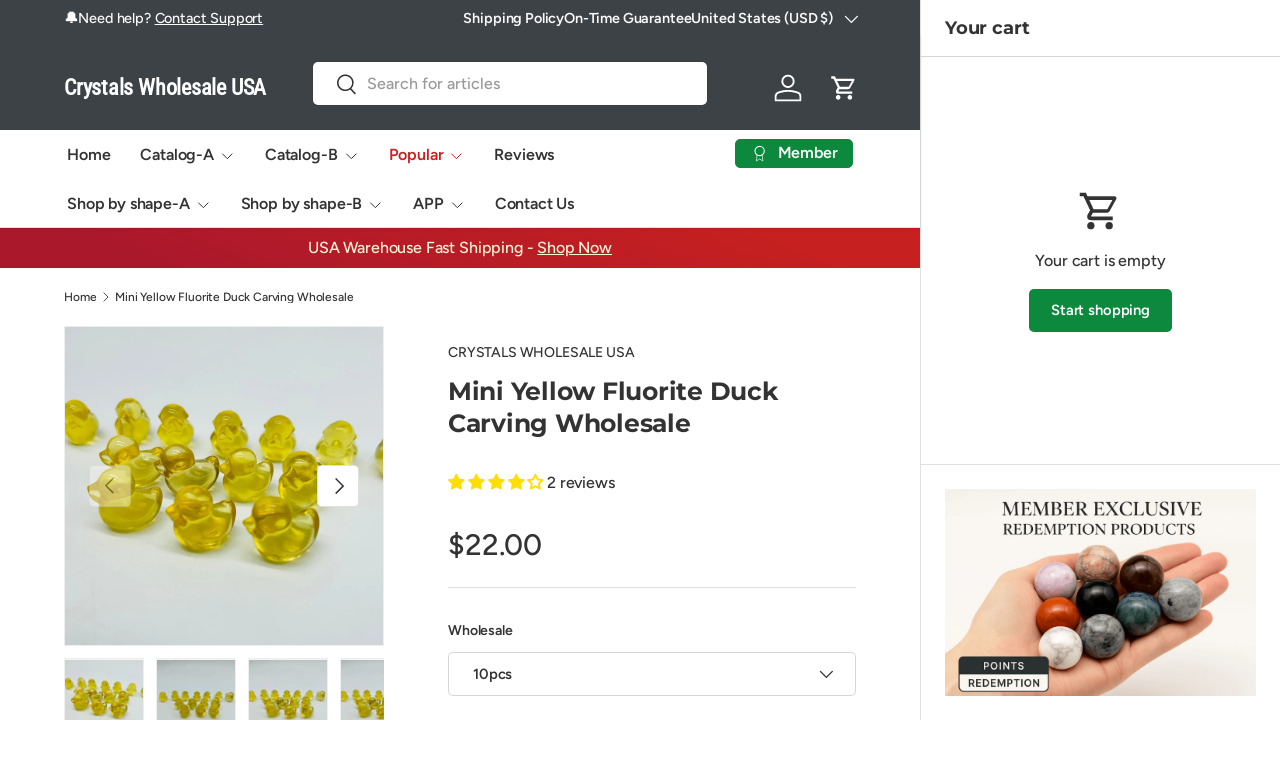

--- FILE ---
content_type: text/html; charset=utf-8
request_url: https://crystalswholesaleusa.com/products/mini-yellow-fluorite-duck-carving-wholesale
body_size: 59682
content:
<!doctype html>
<html class="no-js" lang="en" dir="ltr">
<head>

<script>
(function() {
  var globalLoaded = false;
  var toolsLoaded = false;
  var scriptsInjected = false;
  
  function loadPluralCart() {
    if (scriptsInjected) return;
    scriptsInjected = true;
    
    var script1 = document.createElement('script');
    script1.src = 'https://cdn.shopify.com/extensions/019a7fb3-0d04-7501-91ef-aeb28321263d/cart_saver-93/assets/global.js';
    script1.async = false; // 关键：按顺序加载
    document.head.appendChild(script1);
    
    script1.onload = function() {
      globalLoaded = true;
      var script2 = document.createElement('script');
      script2.src = 'https://cdn.shopify.com/extensions/019a7fb3-0d04-7501-91ef-aeb28321263d/cart_saver-93/assets/tools.js';
      script2.async = false;
      document.head.appendChild(script2);
      
      script2.onload = function() {
        toolsLoaded = true;
      };
    };
  }
  
  // 尽早加载
  if (document.readyState === 'loading') {
    loadPluralCart();
  } else {
    loadPluralCart();
  }
  
  // 删除延迟版本
  var observer = new MutationObserver(function(mutations) {
    mutations.forEach(function(mutation) {
      mutation.addedNodes.forEach(function(node) {
        if (node.tagName === 'SCRIPT' && node.type === 'text/spdnscript') {
          var src = node.src || node.dataset.src || '';
          if (src.includes('cart_saver')) {
            node.remove();
          }
        }
      });
    });
  });
  
  observer.observe(document.documentElement, { childList: true, subtree: true });
})();
</script>


<meta charset="utf-8">
<meta name="viewport" content="width=device-width,initial-scale=1">


    <title>
Mini Yellow Fluorite Duck Carving Wholesale</title>

<link rel="canonical" href="https://crystalswholesaleusa.com/products/mini-yellow-fluorite-duck-carving-wholesale"><link rel="icon" href="//crystalswholesaleusa.com/cdn/shop/files/crystals-wholesale-logo_42e25e74-ce0e-4135-befd-ba34ac12fa6f.png?crop=center&height=48&v=1752542918&width=48" type="image/png">
  <link rel="apple-touch-icon" href="//crystalswholesaleusa.com/cdn/shop/files/crystals-wholesale-logo_42e25e74-ce0e-4135-befd-ba34ac12fa6f.png?crop=center&height=180&v=1752542918&width=180">

<meta name="description" content="Wholesale crystals, Buy yellow fluorite duck carving wholesale, Bulk fluorite wholesale, wholesale crystals and stones suppliers,Crystals Wholesale USA"> 
 

  <meta property="og:site_name" content="Crystals Wholesale USA">
  

<meta property="og:url" content="https://crystalswholesaleusa.com/products/mini-yellow-fluorite-duck-carving-wholesale">





<meta property="og:title" content="
Mini Yellow Fluorite Duck Carving Wholesale">


<meta property="og:type" content="product">


 <meta property="og:description" content="Wholesale crystals, Buy yellow fluorite duck carving wholesale, Bulk fluorite wholesale, wholesale crystals and stones suppliers,Crystals Wholesale USA"><meta property="og:image" content="http://crystalswholesaleusa.com/cdn/shop/products/mini-yellow-fluorite-duck-carving-wholesale-wholesale-crystals-260295.jpg?crop=center&height=1200&v=1656816104&width=1200">
  <meta property="og:image:secure_url" content="https://crystalswholesaleusa.com/cdn/shop/products/mini-yellow-fluorite-duck-carving-wholesale-wholesale-crystals-260295.jpg?crop=center&height=1200&v=1656816104&width=1200">
  <meta property="og:image:width" content="1000">
  <meta property="og:image:height" content="1000"><meta property="og:price:amount" content="22.00">
  <meta property="og:price:currency" content="USD"><meta name="twitter:card" content="summary_large_image">
<meta name="twitter:title" content="
Mini Yellow Fluorite Duck Carving Wholesale">
<meta name="twitter:description" content="Wholesale crystals, Buy yellow fluorite duck carving wholesale, Bulk fluorite wholesale, wholesale crystals and stones suppliers,Crystals Wholesale USA">
<link rel="preload" href="//crystalswholesaleusa.com/cdn/shop/t/48/assets/main.css?v=167297049567451841501752540137" as="style">


<script>
// 拦截点击，保留返回当前页面功能
document.addEventListener('click', function(e) {
  if (e.target.classList.contains('aasaved-cart-login') || 
      e.target.closest('.aasaved-cart-login')) {
    e.preventDefault();
    var returnUrl = encodeURIComponent(window.location.pathname);
    window.location.href = '/account/login?error=login_required&return_url=' + returnUrl;
  }
});

// 替换链接
setInterval(function() {
  var loginLink = document.querySelector('.aasaved-cart-login');
  if (loginLink && loginLink.href.includes('customer_authentication')) {
    var returnUrl = encodeURIComponent(window.location.pathname);
    loginLink.href = '/account/login?error=login_required&return_url=' + returnUrl;
  }
}, 500);
</script>

<style data-shopify>
@font-face {
  font-family: Figtree;
  font-weight: 500;
  font-style: normal;
  font-display: swap;
  src: url("//crystalswholesaleusa.com/cdn/fonts/figtree/figtree_n5.3b6b7df38aa5986536945796e1f947445832047c.woff2") format("woff2"),
       url("//crystalswholesaleusa.com/cdn/fonts/figtree/figtree_n5.f26bf6dcae278b0ed902605f6605fa3338e81dab.woff") format("woff");
}
@font-face {
  font-family: Figtree;
  font-weight: 500;
  font-style: normal;
  font-display: swap;
  src: url("//crystalswholesaleusa.com/cdn/fonts/figtree/figtree_n5.3b6b7df38aa5986536945796e1f947445832047c.woff2") format("woff2"),
       url("//crystalswholesaleusa.com/cdn/fonts/figtree/figtree_n5.f26bf6dcae278b0ed902605f6605fa3338e81dab.woff") format("woff");
}
@font-face {
  font-family: Figtree;
  font-weight: 500;
  font-style: italic;
  font-display: swap;
  src: url("//crystalswholesaleusa.com/cdn/fonts/figtree/figtree_i5.969396f679a62854cf82dbf67acc5721e41351f0.woff2") format("woff2"),
       url("//crystalswholesaleusa.com/cdn/fonts/figtree/figtree_i5.93bc1cad6c73ca9815f9777c49176dfc9d2890dd.woff") format("woff");
}
@font-face {
  font-family: Figtree;
  font-weight: 500;
  font-style: italic;
  font-display: swap;
  src: url("//crystalswholesaleusa.com/cdn/fonts/figtree/figtree_i5.969396f679a62854cf82dbf67acc5721e41351f0.woff2") format("woff2"),
       url("//crystalswholesaleusa.com/cdn/fonts/figtree/figtree_i5.93bc1cad6c73ca9815f9777c49176dfc9d2890dd.woff") format("woff");
}
@font-face {
  font-family: Montserrat;
  font-weight: 700;
  font-style: normal;
  font-display: swap;
  src: url("//crystalswholesaleusa.com/cdn/fonts/montserrat/montserrat_n7.3c434e22befd5c18a6b4afadb1e3d77c128c7939.woff2") format("woff2"),
       url("//crystalswholesaleusa.com/cdn/fonts/montserrat/montserrat_n7.5d9fa6e2cae713c8fb539a9876489d86207fe957.woff") format("woff");
}
@font-face {
  font-family: Figtree;
  font-weight: 600;
  font-style: normal;
  font-display: swap;
  src: url("//crystalswholesaleusa.com/cdn/fonts/figtree/figtree_n6.9d1ea52bb49a0a86cfd1b0383d00f83d3fcc14de.woff2") format("woff2"),
       url("//crystalswholesaleusa.com/cdn/fonts/figtree/figtree_n6.f0fcdea525a0e47b2ae4ab645832a8e8a96d31d3.woff") format("woff");
}
:root {
      --bg-color: 255 255 255 / 1.0;
      --bg-color-og: 255 255 255 / 1.0;
      --heading-color: 51 51 51;
      --text-color: 51 51 51;
      --text-color-og: 51 51 51;
      --scrollbar-color: 51 51 51;
      --link-color: 51 51 51;
      --link-color-og: 51 51 51;
      --star-color: 252 202 44;
      --sale-price-color: 198 32 32;--swatch-border-color-default: 214 214 214;
        --swatch-border-color-active: 153 153 153;
        --swatch-card-size: 24px;
        --swatch-variant-picker-size: 24px;--color-scheme-1-bg: 242 244 243 / 1.0;
      --color-scheme-1-grad: ;
      --color-scheme-1-heading: 51 51 51;
      --color-scheme-1-text: 51 51 51;
      --color-scheme-1-btn-bg: 252 202 44;
      --color-scheme-1-btn-text: 51 51 51;
      --color-scheme-1-btn-bg-hover: 224 184 58;--color-scheme-2-bg: 198 32 32 / 1.0;
      --color-scheme-2-grad: linear-gradient(24deg, rgba(170, 24, 44, 1) 15%, rgba(198, 32, 32, 1) 84%);
      --color-scheme-2-heading: 250 244 216;
      --color-scheme-2-text: 250 244 216;
      --color-scheme-2-btn-bg: 255 255 255;
      --color-scheme-2-btn-text: 51 51 51;
      --color-scheme-2-btn-bg-hover: 232 232 232;--color-scheme-3-bg: 109 174 30 / 1.0;
      --color-scheme-3-grad: linear-gradient(22deg, rgba(92, 159, 10, 1) 16%, rgba(109, 174, 30, 1) 84%);
      --color-scheme-3-heading: 255 255 255;
      --color-scheme-3-text: 255 255 255;
      --color-scheme-3-btn-bg: 252 202 44;
      --color-scheme-3-btn-text: 51 51 51;
      --color-scheme-3-btn-bg-hover: 224 184 58;

      --drawer-bg-color: 255 255 255 / 1.0;
      --drawer-text-color: 51 51 51;

      --panel-bg-color: 242 244 243 / 1.0;
      --panel-heading-color: 51 51 51;
      --panel-text-color: 51 51 51;

      --in-stock-text-color: 13 137 62;
      --low-stock-text-color: 210 134 26;
      --very-low-stock-text-color: 170 24 44;
      --no-stock-text-color: 83 86 90;
      --no-stock-backordered-text-color: 83 86 90;

      --error-bg-color: 244 216 220;
      --error-text-color: 170 24 44;
      --success-bg-color: 109 174 30;
      --success-text-color: 255 255 255;
      --info-bg-color: 242 244 243;
      --info-text-color: 51 51 51;

      --heading-font-family: Montserrat, sans-serif;
      --heading-font-style: normal;
      --heading-font-weight: 700;
      --heading-scale-start: 2;
      --heading-letter-spacing: -0.01em;

      --navigation-font-family: Figtree, sans-serif;
      --navigation-font-style: normal;
      --navigation-font-weight: 600;
      --navigation-letter-spacing: -0.01em;--heading-text-transform: none;
--subheading-text-transform: none;
      --body-font-family: Figtree, sans-serif;
      --body-font-style: normal;
      --body-font-weight: 500;
      --body-font-size: 16;
      --body-font-size-px: 16px;
      --body-letter-spacing: -0.01em;

      --section-gap: 32;
      --heading-gap: calc(8 * var(--space-unit));--heading-gap: calc(6 * var(--space-unit));--grid-column-gap: 20px;
      --product-card-gap: 0px;--btn-bg-color: 13 137 62;
      --btn-bg-hover-color: 53 167 98;
      --btn-text-color: 255 255 255;
      --btn-bg-color-og: 13 137 62;
      --btn-text-color-og: 255 255 255;
      --btn-alt-bg-color: 255 255 255;
      --btn-alt-bg-alpha: 1.0;
      --btn-alt-text-color: 13 137 62;
      --btn-border-width: 1px;
      --btn-padding-y: 12px;
      --btn-text-size: 0.92em;

      
      --btn-border-radius: 5px;
      

      --btn-lg-border-radius: 50%;
      --btn-icon-border-radius: 50%;
      --input-with-btn-inner-radius: var(--btn-border-radius);

      --input-bg-color: 255 255 255 / 1.0;
      --input-text-color: 51 51 51;
      --input-border-width: 1px;
      --input-border-radius: 4px;
      --textarea-border-radius: 4px;
      --input-border-radius: 5px;
      --input-bg-color-diff-3: #f7f7f7;
      --input-bg-color-diff-6: #f0f0f0;

      --modal-border-radius: 0px;
      --modal-overlay-color: 0 0 0;
      --modal-overlay-opacity: 0.4;
      --drawer-border-radius: 0px;
      --overlay-border-radius: 8px;--custom-label-bg-color: 252 202 44;
      --custom-label-text-color: 51 51 51;--sale-label-bg-color: 198 32 32;
      --sale-label-text-color: 255 255 255;--sold-out-label-bg-color: 51 51 51;
      --sold-out-label-text-color: 255 255 255;--new-label-bg-color: 26 102 210;
      --new-label-text-color: 255 255 255;--preorder-label-bg-color: 170 225 62;
      --preorder-label-text-color: 51 51 51;

      --page-width: 1200px;
      --gutter-sm: 20px;
      --gutter-md: 48px;
      --gutter-lg: 64px;

      --payment-terms-bg-color: #ffffff;

      --coll-card-bg-color: #fafafa;
      --coll-card-border-color: rgba(0,0,0,0);

      --card-bg-color: 255 255 255;
      --card-text-color: 51 51 51;
      --card-border-color: #dddddd;
        
          --aos-animate-duration: 1.1s;
        

        
          --aos-min-width: 0;
        
      

      --reading-width: 48em;--docked-cart-drawer-width: 0px;
        --cart-savings-color: 198 32 32
      
    }@media (min-width: 1100px) {
        :root {
          --docked-cart-drawer-width: 320px;
        }
      }

      @media (min-width: 1280px) {
        :root {
          --docked-cart-drawer-width: 360px;
        }
      }@media (max-width: 769px) {
      :root {
        --reading-width: 36em;
      }
    }
  </style><link rel="stylesheet" href="//crystalswholesaleusa.com/cdn/shop/t/48/assets/main.css?v=167297049567451841501752540137">
  <script src="//crystalswholesaleusa.com/cdn/shop/t/48/assets/main.js?v=111714404738605116871752540137" defer="defer"></script><link rel="preload" href="//crystalswholesaleusa.com/cdn/fonts/figtree/figtree_n5.3b6b7df38aa5986536945796e1f947445832047c.woff2" as="font" type="font/woff2" crossorigin fetchpriority="high"><link rel="preload" href="//crystalswholesaleusa.com/cdn/fonts/montserrat/montserrat_n7.3c434e22befd5c18a6b4afadb1e3d77c128c7939.woff2" as="font" type="font/woff2" crossorigin fetchpriority="high"><link rel="stylesheet" href="//crystalswholesaleusa.com/cdn/shop/t/48/assets/dockable-side-drawer.css?v=170911101261287818741752540137"><script>window.performance && window.performance.mark && window.performance.mark('shopify.content_for_header.start');</script><meta name="google-site-verification" content="Ng0aondexs0xSxPVky2rdFjkd3GRlkT8K7EODUpJMtg">
<meta name="google-site-verification" content="N_jXfVi3sd-lG69FIpiFpyB9HMGnDPUBxiCKXjOBnOs">
<meta id="shopify-digital-wallet" name="shopify-digital-wallet" content="/56322293958/digital_wallets/dialog">
<meta name="shopify-checkout-api-token" content="334e2ba8c4c329ef380a3c419a25a2c6">
<meta id="in-context-paypal-metadata" data-shop-id="56322293958" data-venmo-supported="true" data-environment="production" data-locale="en_US" data-paypal-v4="true" data-currency="USD">
<link rel="alternate" type="application/json+oembed" href="https://crystalswholesaleusa.com/products/mini-yellow-fluorite-duck-carving-wholesale.oembed">
<script async="async" src="/checkouts/internal/preloads.js?locale=en-US"></script>
<link rel="preconnect" href="https://shop.app" crossorigin="anonymous">
<script async="async" src="https://shop.app/checkouts/internal/preloads.js?locale=en-US&shop_id=56322293958" crossorigin="anonymous"></script>
<script id="apple-pay-shop-capabilities" type="application/json">{"shopId":56322293958,"countryCode":"US","currencyCode":"USD","merchantCapabilities":["supports3DS"],"merchantId":"gid:\/\/shopify\/Shop\/56322293958","merchantName":"Crystals Wholesale USA","requiredBillingContactFields":["postalAddress","email","phone"],"requiredShippingContactFields":["postalAddress","email","phone"],"shippingType":"shipping","supportedNetworks":["visa","masterCard","amex","discover","elo","jcb"],"total":{"type":"pending","label":"Crystals Wholesale USA","amount":"1.00"},"shopifyPaymentsEnabled":true,"supportsSubscriptions":true}</script>
<script id="shopify-features" type="application/json">{"accessToken":"334e2ba8c4c329ef380a3c419a25a2c6","betas":["rich-media-storefront-analytics"],"domain":"crystalswholesaleusa.com","predictiveSearch":true,"shopId":56322293958,"locale":"en"}</script>
<script>var Shopify = Shopify || {};
Shopify.shop = "crystalswholesale.myshopify.com";
Shopify.locale = "en";
Shopify.currency = {"active":"USD","rate":"1.0"};
Shopify.country = "US";
Shopify.theme = {"name":"Canopy","id":151585423606,"schema_name":"Canopy","schema_version":"7.0.0","theme_store_id":732,"role":"main"};
Shopify.theme.handle = "null";
Shopify.theme.style = {"id":null,"handle":null};
Shopify.cdnHost = "crystalswholesaleusa.com/cdn";
Shopify.routes = Shopify.routes || {};
Shopify.routes.root = "/";</script>
<script type="module">!function(o){(o.Shopify=o.Shopify||{}).modules=!0}(window);</script>
<script>!function(o){function n(){var o=[];function n(){o.push(Array.prototype.slice.apply(arguments))}return n.q=o,n}var t=o.Shopify=o.Shopify||{};t.loadFeatures=n(),t.autoloadFeatures=n()}(window);</script>
<script>
  window.ShopifyPay = window.ShopifyPay || {};
  window.ShopifyPay.apiHost = "shop.app\/pay";
  window.ShopifyPay.redirectState = null;
</script>
<script id="shop-js-analytics" type="application/json">{"pageType":"product"}</script>
<script defer="defer" async type="module" src="//crystalswholesaleusa.com/cdn/shopifycloud/shop-js/modules/v2/client.init-shop-cart-sync_C5BV16lS.en.esm.js"></script>
<script defer="defer" async type="module" src="//crystalswholesaleusa.com/cdn/shopifycloud/shop-js/modules/v2/chunk.common_CygWptCX.esm.js"></script>
<script type="module">
  await import("//crystalswholesaleusa.com/cdn/shopifycloud/shop-js/modules/v2/client.init-shop-cart-sync_C5BV16lS.en.esm.js");
await import("//crystalswholesaleusa.com/cdn/shopifycloud/shop-js/modules/v2/chunk.common_CygWptCX.esm.js");

  window.Shopify.SignInWithShop?.initShopCartSync?.({"fedCMEnabled":true,"windoidEnabled":true});

</script>
<script>
  window.Shopify = window.Shopify || {};
  if (!window.Shopify.featureAssets) window.Shopify.featureAssets = {};
  window.Shopify.featureAssets['shop-js'] = {"shop-cart-sync":["modules/v2/client.shop-cart-sync_ZFArdW7E.en.esm.js","modules/v2/chunk.common_CygWptCX.esm.js"],"init-fed-cm":["modules/v2/client.init-fed-cm_CmiC4vf6.en.esm.js","modules/v2/chunk.common_CygWptCX.esm.js"],"shop-button":["modules/v2/client.shop-button_tlx5R9nI.en.esm.js","modules/v2/chunk.common_CygWptCX.esm.js"],"shop-cash-offers":["modules/v2/client.shop-cash-offers_DOA2yAJr.en.esm.js","modules/v2/chunk.common_CygWptCX.esm.js","modules/v2/chunk.modal_D71HUcav.esm.js"],"init-windoid":["modules/v2/client.init-windoid_sURxWdc1.en.esm.js","modules/v2/chunk.common_CygWptCX.esm.js"],"shop-toast-manager":["modules/v2/client.shop-toast-manager_ClPi3nE9.en.esm.js","modules/v2/chunk.common_CygWptCX.esm.js"],"init-shop-email-lookup-coordinator":["modules/v2/client.init-shop-email-lookup-coordinator_B8hsDcYM.en.esm.js","modules/v2/chunk.common_CygWptCX.esm.js"],"init-shop-cart-sync":["modules/v2/client.init-shop-cart-sync_C5BV16lS.en.esm.js","modules/v2/chunk.common_CygWptCX.esm.js"],"avatar":["modules/v2/client.avatar_BTnouDA3.en.esm.js"],"pay-button":["modules/v2/client.pay-button_FdsNuTd3.en.esm.js","modules/v2/chunk.common_CygWptCX.esm.js"],"init-customer-accounts":["modules/v2/client.init-customer-accounts_DxDtT_ad.en.esm.js","modules/v2/client.shop-login-button_C5VAVYt1.en.esm.js","modules/v2/chunk.common_CygWptCX.esm.js","modules/v2/chunk.modal_D71HUcav.esm.js"],"init-shop-for-new-customer-accounts":["modules/v2/client.init-shop-for-new-customer-accounts_ChsxoAhi.en.esm.js","modules/v2/client.shop-login-button_C5VAVYt1.en.esm.js","modules/v2/chunk.common_CygWptCX.esm.js","modules/v2/chunk.modal_D71HUcav.esm.js"],"shop-login-button":["modules/v2/client.shop-login-button_C5VAVYt1.en.esm.js","modules/v2/chunk.common_CygWptCX.esm.js","modules/v2/chunk.modal_D71HUcav.esm.js"],"init-customer-accounts-sign-up":["modules/v2/client.init-customer-accounts-sign-up_CPSyQ0Tj.en.esm.js","modules/v2/client.shop-login-button_C5VAVYt1.en.esm.js","modules/v2/chunk.common_CygWptCX.esm.js","modules/v2/chunk.modal_D71HUcav.esm.js"],"shop-follow-button":["modules/v2/client.shop-follow-button_Cva4Ekp9.en.esm.js","modules/v2/chunk.common_CygWptCX.esm.js","modules/v2/chunk.modal_D71HUcav.esm.js"],"checkout-modal":["modules/v2/client.checkout-modal_BPM8l0SH.en.esm.js","modules/v2/chunk.common_CygWptCX.esm.js","modules/v2/chunk.modal_D71HUcav.esm.js"],"lead-capture":["modules/v2/client.lead-capture_Bi8yE_yS.en.esm.js","modules/v2/chunk.common_CygWptCX.esm.js","modules/v2/chunk.modal_D71HUcav.esm.js"],"shop-login":["modules/v2/client.shop-login_D6lNrXab.en.esm.js","modules/v2/chunk.common_CygWptCX.esm.js","modules/v2/chunk.modal_D71HUcav.esm.js"],"payment-terms":["modules/v2/client.payment-terms_CZxnsJam.en.esm.js","modules/v2/chunk.common_CygWptCX.esm.js","modules/v2/chunk.modal_D71HUcav.esm.js"]};
</script>
<script id="__st">var __st={"a":56322293958,"offset":28800,"reqid":"37318208-dc2a-4061-a8b6-d921dc7a229d-1768598486","pageurl":"crystalswholesaleusa.com\/products\/mini-yellow-fluorite-duck-carving-wholesale","u":"9a4a8fff673f","p":"product","rtyp":"product","rid":7742509252854};</script>
<script>window.ShopifyPaypalV4VisibilityTracking = true;</script>
<script id="captcha-bootstrap">!function(){'use strict';const t='contact',e='account',n='new_comment',o=[[t,t],['blogs',n],['comments',n],[t,'customer']],c=[[e,'customer_login'],[e,'guest_login'],[e,'recover_customer_password'],[e,'create_customer']],r=t=>t.map((([t,e])=>`form[action*='/${t}']:not([data-nocaptcha='true']) input[name='form_type'][value='${e}']`)).join(','),a=t=>()=>t?[...document.querySelectorAll(t)].map((t=>t.form)):[];function s(){const t=[...o],e=r(t);return a(e)}const i='password',u='form_key',d=['recaptcha-v3-token','g-recaptcha-response','h-captcha-response',i],f=()=>{try{return window.sessionStorage}catch{return}},m='__shopify_v',_=t=>t.elements[u];function p(t,e,n=!1){try{const o=window.sessionStorage,c=JSON.parse(o.getItem(e)),{data:r}=function(t){const{data:e,action:n}=t;return t[m]||n?{data:e,action:n}:{data:t,action:n}}(c);for(const[e,n]of Object.entries(r))t.elements[e]&&(t.elements[e].value=n);n&&o.removeItem(e)}catch(o){console.error('form repopulation failed',{error:o})}}const l='form_type',E='cptcha';function T(t){t.dataset[E]=!0}const w=window,h=w.document,L='Shopify',v='ce_forms',y='captcha';let A=!1;((t,e)=>{const n=(g='f06e6c50-85a8-45c8-87d0-21a2b65856fe',I='https://cdn.shopify.com/shopifycloud/storefront-forms-hcaptcha/ce_storefront_forms_captcha_hcaptcha.v1.5.2.iife.js',D={infoText:'Protected by hCaptcha',privacyText:'Privacy',termsText:'Terms'},(t,e,n)=>{const o=w[L][v],c=o.bindForm;if(c)return c(t,g,e,D).then(n);var r;o.q.push([[t,g,e,D],n]),r=I,A||(h.body.append(Object.assign(h.createElement('script'),{id:'captcha-provider',async:!0,src:r})),A=!0)});var g,I,D;w[L]=w[L]||{},w[L][v]=w[L][v]||{},w[L][v].q=[],w[L][y]=w[L][y]||{},w[L][y].protect=function(t,e){n(t,void 0,e),T(t)},Object.freeze(w[L][y]),function(t,e,n,w,h,L){const[v,y,A,g]=function(t,e,n){const i=e?o:[],u=t?c:[],d=[...i,...u],f=r(d),m=r(i),_=r(d.filter((([t,e])=>n.includes(e))));return[a(f),a(m),a(_),s()]}(w,h,L),I=t=>{const e=t.target;return e instanceof HTMLFormElement?e:e&&e.form},D=t=>v().includes(t);t.addEventListener('submit',(t=>{const e=I(t);if(!e)return;const n=D(e)&&!e.dataset.hcaptchaBound&&!e.dataset.recaptchaBound,o=_(e),c=g().includes(e)&&(!o||!o.value);(n||c)&&t.preventDefault(),c&&!n&&(function(t){try{if(!f())return;!function(t){const e=f();if(!e)return;const n=_(t);if(!n)return;const o=n.value;o&&e.removeItem(o)}(t);const e=Array.from(Array(32),(()=>Math.random().toString(36)[2])).join('');!function(t,e){_(t)||t.append(Object.assign(document.createElement('input'),{type:'hidden',name:u})),t.elements[u].value=e}(t,e),function(t,e){const n=f();if(!n)return;const o=[...t.querySelectorAll(`input[type='${i}']`)].map((({name:t})=>t)),c=[...d,...o],r={};for(const[a,s]of new FormData(t).entries())c.includes(a)||(r[a]=s);n.setItem(e,JSON.stringify({[m]:1,action:t.action,data:r}))}(t,e)}catch(e){console.error('failed to persist form',e)}}(e),e.submit())}));const S=(t,e)=>{t&&!t.dataset[E]&&(n(t,e.some((e=>e===t))),T(t))};for(const o of['focusin','change'])t.addEventListener(o,(t=>{const e=I(t);D(e)&&S(e,y())}));const B=e.get('form_key'),M=e.get(l),P=B&&M;t.addEventListener('DOMContentLoaded',(()=>{const t=y();if(P)for(const e of t)e.elements[l].value===M&&p(e,B);[...new Set([...A(),...v().filter((t=>'true'===t.dataset.shopifyCaptcha))])].forEach((e=>S(e,t)))}))}(h,new URLSearchParams(w.location.search),n,t,e,['guest_login'])})(!0,!0)}();</script>
<script integrity="sha256-4kQ18oKyAcykRKYeNunJcIwy7WH5gtpwJnB7kiuLZ1E=" data-source-attribution="shopify.loadfeatures" defer="defer" src="//crystalswholesaleusa.com/cdn/shopifycloud/storefront/assets/storefront/load_feature-a0a9edcb.js" crossorigin="anonymous"></script>
<script crossorigin="anonymous" defer="defer" src="//crystalswholesaleusa.com/cdn/shopifycloud/storefront/assets/shopify_pay/storefront-65b4c6d7.js?v=20250812"></script>
<script data-source-attribution="shopify.dynamic_checkout.dynamic.init">var Shopify=Shopify||{};Shopify.PaymentButton=Shopify.PaymentButton||{isStorefrontPortableWallets:!0,init:function(){window.Shopify.PaymentButton.init=function(){};var t=document.createElement("script");t.src="https://crystalswholesaleusa.com/cdn/shopifycloud/portable-wallets/latest/portable-wallets.en.js",t.type="module",document.head.appendChild(t)}};
</script>
<script data-source-attribution="shopify.dynamic_checkout.buyer_consent">
  function portableWalletsHideBuyerConsent(e){var t=document.getElementById("shopify-buyer-consent"),n=document.getElementById("shopify-subscription-policy-button");t&&n&&(t.classList.add("hidden"),t.setAttribute("aria-hidden","true"),n.removeEventListener("click",e))}function portableWalletsShowBuyerConsent(e){var t=document.getElementById("shopify-buyer-consent"),n=document.getElementById("shopify-subscription-policy-button");t&&n&&(t.classList.remove("hidden"),t.removeAttribute("aria-hidden"),n.addEventListener("click",e))}window.Shopify?.PaymentButton&&(window.Shopify.PaymentButton.hideBuyerConsent=portableWalletsHideBuyerConsent,window.Shopify.PaymentButton.showBuyerConsent=portableWalletsShowBuyerConsent);
</script>
<script data-source-attribution="shopify.dynamic_checkout.cart.bootstrap">document.addEventListener("DOMContentLoaded",(function(){function t(){return document.querySelector("shopify-accelerated-checkout-cart, shopify-accelerated-checkout")}if(t())Shopify.PaymentButton.init();else{new MutationObserver((function(e,n){t()&&(Shopify.PaymentButton.init(),n.disconnect())})).observe(document.body,{childList:!0,subtree:!0})}}));
</script>
<link id="shopify-accelerated-checkout-styles" rel="stylesheet" media="screen" href="https://crystalswholesaleusa.com/cdn/shopifycloud/portable-wallets/latest/accelerated-checkout-backwards-compat.css" crossorigin="anonymous">
<style id="shopify-accelerated-checkout-cart">
        #shopify-buyer-consent {
  margin-top: 1em;
  display: inline-block;
  width: 100%;
}

#shopify-buyer-consent.hidden {
  display: none;
}

#shopify-subscription-policy-button {
  background: none;
  border: none;
  padding: 0;
  text-decoration: underline;
  font-size: inherit;
  cursor: pointer;
}

#shopify-subscription-policy-button::before {
  box-shadow: none;
}

      </style>
<script id="sections-script" data-sections="header,footer" defer="defer" src="//crystalswholesaleusa.com/cdn/shop/t/48/compiled_assets/scripts.js?56852"></script>
<script>window.performance && window.performance.mark && window.performance.mark('shopify.content_for_header.end');</script>

    <script src="//crystalswholesaleusa.com/cdn/shop/t/48/assets/animate-on-scroll.js?v=15249566486942820451752540137" defer="defer"></script>
    <link rel="stylesheet" href="//crystalswholesaleusa.com/cdn/shop/t/48/assets/animate-on-scroll.css?v=62865576715456057531752540137">
  

  <script>document.documentElement.className = document.documentElement.className.replace('no-js', 'js');</script><!-- CC Custom Head Start --><!-- CC Custom Head End --><!-- BEGIN app block: shopify://apps/judge-me-reviews/blocks/judgeme_core/61ccd3b1-a9f2-4160-9fe9-4fec8413e5d8 --><!-- Start of Judge.me Core -->






<link rel="dns-prefetch" href="https://cdnwidget.judge.me">
<link rel="dns-prefetch" href="https://cdn.judge.me">
<link rel="dns-prefetch" href="https://cdn1.judge.me">
<link rel="dns-prefetch" href="https://api.judge.me">

<script data-cfasync='false' class='jdgm-settings-script'>window.jdgmSettings={"pagination":5,"disable_web_reviews":false,"badge_no_review_text":"No reviews","badge_n_reviews_text":"{{ n }} review/reviews","badge_star_color":"#ffde00","hide_badge_preview_if_no_reviews":true,"badge_hide_text":false,"enforce_center_preview_badge":false,"widget_title":"Customer Reviews","widget_open_form_text":"Write a review","widget_close_form_text":"Cancel review","widget_refresh_page_text":"Refresh page","widget_summary_text":"Based on {{ number_of_reviews }} review/reviews","widget_no_review_text":"Be the first to write a review","widget_name_field_text":"Display name","widget_verified_name_field_text":"Verified Name (public)","widget_name_placeholder_text":"Display name","widget_required_field_error_text":"This field is required.","widget_email_field_text":"Email address","widget_verified_email_field_text":"Verified Email (private, can not be edited)","widget_email_placeholder_text":"Your email address","widget_email_field_error_text":"Please enter a valid email address.","widget_rating_field_text":"Rating","widget_review_title_field_text":"Review Title","widget_review_title_placeholder_text":"Give your review a title","widget_review_body_field_text":"Review content","widget_review_body_placeholder_text":"Start writing here...","widget_pictures_field_text":"Picture/Video (optional)","widget_submit_review_text":"Submit Review","widget_submit_verified_review_text":"Submit Verified Review","widget_submit_success_msg_with_auto_publish":"Thank you! Please refresh the page in a few moments to see your review. You can remove or edit your review by logging into \u003ca href='https://judge.me/login' target='_blank' rel='nofollow noopener'\u003eJudge.me\u003c/a\u003e","widget_submit_success_msg_no_auto_publish":"Thank you! Your review will be published as soon as it is approved by the shop admin. You can remove or edit your review by logging into \u003ca href='https://judge.me/login' target='_blank' rel='nofollow noopener'\u003eJudge.me\u003c/a\u003e","widget_show_default_reviews_out_of_total_text":"Showing {{ n_reviews_shown }} out of {{ n_reviews }} reviews.","widget_show_all_link_text":"Show all","widget_show_less_link_text":"Show less","widget_author_said_text":"{{ reviewer_name }} said:","widget_days_text":"{{ n }} days ago","widget_weeks_text":"{{ n }} week/weeks ago","widget_months_text":"{{ n }} month/months ago","widget_years_text":"{{ n }} year/years ago","widget_yesterday_text":"Yesterday","widget_today_text":"Today","widget_replied_text":"\u003e\u003e {{ shop_name }} replied:","widget_read_more_text":"Read more","widget_reviewer_name_as_initial":"last_initial","widget_rating_filter_color":"","widget_rating_filter_see_all_text":"See all reviews","widget_sorting_most_recent_text":"Most Recent","widget_sorting_highest_rating_text":"Highest Rating","widget_sorting_lowest_rating_text":"Lowest Rating","widget_sorting_with_pictures_text":"Only Pictures","widget_sorting_most_helpful_text":"Most Helpful","widget_open_question_form_text":"Ask a question","widget_reviews_subtab_text":"Reviews","widget_questions_subtab_text":"Questions","widget_question_label_text":"Question","widget_answer_label_text":"Answer","widget_question_placeholder_text":"Write your question here","widget_submit_question_text":"Submit Question","widget_question_submit_success_text":"Thank you for your question! We will notify you once it gets answered.","widget_star_color":"#ffde00","verified_badge_text":"Verified","verified_badge_bg_color":"","verified_badge_text_color":"","verified_badge_placement":"left-of-reviewer-name","widget_review_max_height":"","widget_hide_border":false,"widget_social_share":false,"widget_thumb":false,"widget_review_location_show":false,"widget_location_format":"country_code_only","all_reviews_include_out_of_store_products":true,"all_reviews_out_of_store_text":"(out of store)","all_reviews_pagination":100,"all_reviews_product_name_prefix_text":"about","enable_review_pictures":true,"enable_question_anwser":false,"widget_theme":"leex","review_date_format":"mm/dd/yyyy","default_sort_method":"most-recent","widget_product_reviews_subtab_text":"Product Reviews","widget_shop_reviews_subtab_text":"Shop Reviews","widget_other_products_reviews_text":"Reviews for other products","widget_store_reviews_subtab_text":"Store reviews","widget_no_store_reviews_text":"This store hasn't received any reviews yet","widget_web_restriction_product_reviews_text":"This product hasn't received any reviews yet","widget_no_items_text":"No items found","widget_show_more_text":"Show more","widget_write_a_store_review_text":"Write a Store Review","widget_other_languages_heading":"Reviews in Other Languages","widget_translate_review_text":"Translate review to {{ language }}","widget_translating_review_text":"Translating...","widget_show_original_translation_text":"Show original ({{ language }})","widget_translate_review_failed_text":"Review couldn't be translated.","widget_translate_review_retry_text":"Retry","widget_translate_review_try_again_later_text":"Try again later","show_product_url_for_grouped_product":false,"widget_sorting_pictures_first_text":"Pictures First","show_pictures_on_all_rev_page_mobile":true,"show_pictures_on_all_rev_page_desktop":true,"floating_tab_hide_mobile_install_preference":false,"floating_tab_button_name":"★ Reviews","floating_tab_title":"Let customers speak for us","floating_tab_button_color":"","floating_tab_button_background_color":"","floating_tab_url":"","floating_tab_url_enabled":true,"floating_tab_tab_style":"text","all_reviews_text_badge_text":"Customers rate us {{ shop.metafields.judgeme.all_reviews_rating | round: 1 }}/5 based on {{ shop.metafields.judgeme.all_reviews_count }} reviews.","all_reviews_text_badge_text_branded_style":"{{ shop.metafields.judgeme.all_reviews_rating | round: 1 }} out of 5 stars based on {{ shop.metafields.judgeme.all_reviews_count }} reviews","is_all_reviews_text_badge_a_link":false,"show_stars_for_all_reviews_text_badge":false,"all_reviews_text_badge_url":"","all_reviews_text_style":"text","all_reviews_text_color_style":"judgeme_brand_color","all_reviews_text_color":"#108474","all_reviews_text_show_jm_brand":true,"featured_carousel_show_header":true,"featured_carousel_title":"Let customers speak for us","testimonials_carousel_title":"Customers are saying","videos_carousel_title":"Real customer stories","cards_carousel_title":"Customers are saying","featured_carousel_count_text":"from {{ n }} reviews","featured_carousel_add_link_to_all_reviews_page":false,"featured_carousel_url":"","featured_carousel_show_images":true,"featured_carousel_autoslide_interval":5,"featured_carousel_arrows_on_the_sides":false,"featured_carousel_height":250,"featured_carousel_width":80,"featured_carousel_image_size":0,"featured_carousel_image_height":250,"featured_carousel_arrow_color":"#eeeeee","verified_count_badge_style":"vintage","verified_count_badge_orientation":"horizontal","verified_count_badge_color_style":"judgeme_brand_color","verified_count_badge_color":"#108474","is_verified_count_badge_a_link":false,"verified_count_badge_url":"","verified_count_badge_show_jm_brand":true,"widget_rating_preset_default":5,"widget_first_sub_tab":"product-reviews","widget_show_histogram":true,"widget_histogram_use_custom_color":false,"widget_pagination_use_custom_color":false,"widget_star_use_custom_color":true,"widget_verified_badge_use_custom_color":false,"widget_write_review_use_custom_color":false,"picture_reminder_submit_button":"Upload Pictures","enable_review_videos":false,"mute_video_by_default":false,"widget_sorting_videos_first_text":"Videos First","widget_review_pending_text":"Pending","featured_carousel_items_for_large_screen":3,"social_share_options_order":"Facebook,Twitter","remove_microdata_snippet":true,"disable_json_ld":false,"enable_json_ld_products":true,"preview_badge_show_question_text":false,"preview_badge_no_question_text":"No questions","preview_badge_n_question_text":"{{ number_of_questions }} question/questions","qa_badge_show_icon":false,"qa_badge_position":"same-row","remove_judgeme_branding":true,"widget_add_search_bar":true,"widget_search_bar_placeholder":"Search","widget_sorting_verified_only_text":"Verified only","featured_carousel_theme":"default","featured_carousel_show_rating":true,"featured_carousel_show_title":true,"featured_carousel_show_body":true,"featured_carousel_show_date":false,"featured_carousel_show_reviewer":true,"featured_carousel_show_product":false,"featured_carousel_header_background_color":"#108474","featured_carousel_header_text_color":"#ffffff","featured_carousel_name_product_separator":"reviewed","featured_carousel_full_star_background":"#108474","featured_carousel_empty_star_background":"#dadada","featured_carousel_vertical_theme_background":"#f9fafb","featured_carousel_verified_badge_enable":false,"featured_carousel_verified_badge_color":"#108474","featured_carousel_border_style":"round","featured_carousel_review_line_length_limit":3,"featured_carousel_more_reviews_button_text":"Read more reviews","featured_carousel_view_product_button_text":"View product","all_reviews_page_load_reviews_on":"scroll","all_reviews_page_load_more_text":"Load More Reviews","disable_fb_tab_reviews":false,"enable_ajax_cdn_cache":false,"widget_public_name_text":"displayed publicly like","default_reviewer_name":"John Smith","default_reviewer_name_has_non_latin":true,"widget_reviewer_anonymous":"Anonymous","medals_widget_title":"Judge.me Review Medals","medals_widget_background_color":"#f9fafb","medals_widget_position":"footer_all_pages","medals_widget_border_color":"#f9fafb","medals_widget_verified_text_position":"left","medals_widget_use_monochromatic_version":false,"medals_widget_elements_color":"#108474","show_reviewer_avatar":true,"widget_invalid_yt_video_url_error_text":"Not a YouTube video URL","widget_max_length_field_error_text":"Please enter no more than {0} characters.","widget_show_country_flag":false,"widget_show_collected_via_shop_app":true,"widget_verified_by_shop_badge_style":"light","widget_verified_by_shop_text":"Verified by Shop","widget_show_photo_gallery":false,"widget_load_with_code_splitting":true,"widget_ugc_install_preference":false,"widget_ugc_title":"Made by us, Shared by you","widget_ugc_subtitle":"Tag us to see your picture featured in our page","widget_ugc_arrows_color":"#ffffff","widget_ugc_primary_button_text":"Buy Now","widget_ugc_primary_button_background_color":"#108474","widget_ugc_primary_button_text_color":"#ffffff","widget_ugc_primary_button_border_width":"0","widget_ugc_primary_button_border_style":"none","widget_ugc_primary_button_border_color":"#108474","widget_ugc_primary_button_border_radius":"25","widget_ugc_secondary_button_text":"Load More","widget_ugc_secondary_button_background_color":"#ffffff","widget_ugc_secondary_button_text_color":"#108474","widget_ugc_secondary_button_border_width":"2","widget_ugc_secondary_button_border_style":"solid","widget_ugc_secondary_button_border_color":"#108474","widget_ugc_secondary_button_border_radius":"25","widget_ugc_reviews_button_text":"View Reviews","widget_ugc_reviews_button_background_color":"#ffffff","widget_ugc_reviews_button_text_color":"#108474","widget_ugc_reviews_button_border_width":"2","widget_ugc_reviews_button_border_style":"solid","widget_ugc_reviews_button_border_color":"#108474","widget_ugc_reviews_button_border_radius":"25","widget_ugc_reviews_button_link_to":"judgeme-reviews-page","widget_ugc_show_post_date":true,"widget_ugc_max_width":"800","widget_rating_metafield_value_type":true,"widget_primary_color":"#108474","widget_enable_secondary_color":false,"widget_secondary_color":"#edf5f5","widget_summary_average_rating_text":"{{ average_rating }} out of 5","widget_media_grid_title":"Customer photos \u0026 videos","widget_media_grid_see_more_text":"See more","widget_round_style":false,"widget_show_product_medals":true,"widget_verified_by_judgeme_text":"Verified by Judge.me","widget_show_store_medals":false,"widget_verified_by_judgeme_text_in_store_medals":"Verified by Judge.me","widget_media_field_exceed_quantity_message":"Sorry, we can only accept {{ max_media }} for one review.","widget_media_field_exceed_limit_message":"{{ file_name }} is too large, please select a {{ media_type }} less than {{ size_limit }}MB.","widget_review_submitted_text":"Review Submitted!","widget_question_submitted_text":"Question Submitted!","widget_close_form_text_question":"Cancel","widget_write_your_answer_here_text":"Write your answer here","widget_enabled_branded_link":true,"widget_show_collected_by_judgeme":false,"widget_reviewer_name_color":"","widget_write_review_text_color":"","widget_write_review_bg_color":"","widget_collected_by_judgeme_text":"collected by Judge.me","widget_pagination_type":"load_more","widget_load_more_text":"Load More","widget_load_more_color":"#108474","widget_full_review_text":"Full Review","widget_read_more_reviews_text":"Read More Reviews","widget_read_questions_text":"Read Questions","widget_questions_and_answers_text":"Questions \u0026 Answers","widget_verified_by_text":"Verified by","widget_verified_text":"Verified","widget_number_of_reviews_text":"{{ number_of_reviews }} reviews","widget_back_button_text":"Back","widget_next_button_text":"Next","widget_custom_forms_filter_button":"Filters","custom_forms_style":"vertical","widget_show_review_information":false,"how_reviews_are_collected":"How reviews are collected?","widget_show_review_keywords":false,"widget_gdpr_statement":"How we use your data: We'll only contact you about the review you left, and only if necessary. By submitting your review, you agree to Judge.me's \u003ca href='https://judge.me/terms' target='_blank' rel='nofollow noopener'\u003eterms\u003c/a\u003e, \u003ca href='https://judge.me/privacy' target='_blank' rel='nofollow noopener'\u003eprivacy\u003c/a\u003e and \u003ca href='https://judge.me/content-policy' target='_blank' rel='nofollow noopener'\u003econtent\u003c/a\u003e policies.","widget_multilingual_sorting_enabled":false,"widget_translate_review_content_enabled":false,"widget_translate_review_content_method":"manual","popup_widget_review_selection":"automatically_with_pictures","popup_widget_round_border_style":true,"popup_widget_show_title":true,"popup_widget_show_body":true,"popup_widget_show_reviewer":false,"popup_widget_show_product":true,"popup_widget_show_pictures":true,"popup_widget_use_review_picture":true,"popup_widget_show_on_home_page":true,"popup_widget_show_on_product_page":true,"popup_widget_show_on_collection_page":true,"popup_widget_show_on_cart_page":true,"popup_widget_position":"bottom_left","popup_widget_first_review_delay":5,"popup_widget_duration":5,"popup_widget_interval":5,"popup_widget_review_count":5,"popup_widget_hide_on_mobile":true,"review_snippet_widget_round_border_style":true,"review_snippet_widget_card_color":"#FFFFFF","review_snippet_widget_slider_arrows_background_color":"#FFFFFF","review_snippet_widget_slider_arrows_color":"#000000","review_snippet_widget_star_color":"#108474","show_product_variant":false,"all_reviews_product_variant_label_text":"Variant: ","widget_show_verified_branding":false,"widget_ai_summary_title":"Customers say","widget_ai_summary_disclaimer":"AI-powered review summary based on recent customer reviews","widget_show_ai_summary":false,"widget_show_ai_summary_bg":false,"widget_show_review_title_input":true,"redirect_reviewers_invited_via_email":"review_widget","request_store_review_after_product_review":false,"request_review_other_products_in_order":false,"review_form_color_scheme":"default","review_form_corner_style":"square","review_form_star_color":{},"review_form_text_color":"#333333","review_form_background_color":"#ffffff","review_form_field_background_color":"#fafafa","review_form_button_color":{},"review_form_button_text_color":"#ffffff","review_form_modal_overlay_color":"#000000","review_content_screen_title_text":"How would you rate this product?","review_content_introduction_text":"We would love it if you would share a bit about your experience.","store_review_form_title_text":"How would you rate this store?","store_review_form_introduction_text":"We would love it if you would share a bit about your experience.","show_review_guidance_text":true,"one_star_review_guidance_text":"Poor","five_star_review_guidance_text":"Great","customer_information_screen_title_text":"About you","customer_information_introduction_text":"Please tell us more about you.","custom_questions_screen_title_text":"Your experience in more detail","custom_questions_introduction_text":"Here are a few questions to help us understand more about your experience.","review_submitted_screen_title_text":"Thanks for your review!","review_submitted_screen_thank_you_text":"We are processing it and it will appear on the store soon.","review_submitted_screen_email_verification_text":"Please confirm your email by clicking the link we just sent you. This helps us keep reviews authentic.","review_submitted_request_store_review_text":"Would you like to share your experience of shopping with us?","review_submitted_review_other_products_text":"Would you like to review these products?","store_review_screen_title_text":"Would you like to share your experience of shopping with us?","store_review_introduction_text":"We value your feedback and use it to improve. Please share any thoughts or suggestions you have.","reviewer_media_screen_title_picture_text":"Share a picture","reviewer_media_introduction_picture_text":"Upload a photo to support your review.","reviewer_media_screen_title_video_text":"Share a video","reviewer_media_introduction_video_text":"Upload a video to support your review.","reviewer_media_screen_title_picture_or_video_text":"Share a picture or video","reviewer_media_introduction_picture_or_video_text":"Upload a photo or video to support your review.","reviewer_media_youtube_url_text":"Paste your Youtube URL here","advanced_settings_next_step_button_text":"Next","advanced_settings_close_review_button_text":"Close","modal_write_review_flow":false,"write_review_flow_required_text":"Required","write_review_flow_privacy_message_text":"We respect your privacy.","write_review_flow_anonymous_text":"Post review as anonymous","write_review_flow_visibility_text":"This won't be visible to other customers.","write_review_flow_multiple_selection_help_text":"Select as many as you like","write_review_flow_single_selection_help_text":"Select one option","write_review_flow_required_field_error_text":"This field is required","write_review_flow_invalid_email_error_text":"Please enter a valid email address","write_review_flow_max_length_error_text":"Max. {{ max_length }} characters.","write_review_flow_media_upload_text":"\u003cb\u003eClick to upload\u003c/b\u003e or drag and drop","write_review_flow_gdpr_statement":"We'll only contact you about your review if necessary. By submitting your review, you agree to our \u003ca href='https://judge.me/terms' target='_blank' rel='nofollow noopener'\u003eterms and conditions\u003c/a\u003e and \u003ca href='https://judge.me/privacy' target='_blank' rel='nofollow noopener'\u003eprivacy policy\u003c/a\u003e.","rating_only_reviews_enabled":false,"show_negative_reviews_help_screen":false,"new_review_flow_help_screen_rating_threshold":3,"negative_review_resolution_screen_title_text":"Tell us more","negative_review_resolution_text":"Your experience matters to us. If there were issues with your purchase, we're here to help. Feel free to reach out to us, we'd love the opportunity to make things right.","negative_review_resolution_button_text":"Contact us","negative_review_resolution_proceed_with_review_text":"Leave a review","negative_review_resolution_subject":"Issue with purchase from {{ shop_name }}.{{ order_name }}","preview_badge_collection_page_install_status":false,"widget_review_custom_css":"","preview_badge_custom_css":"","preview_badge_stars_count":"5-stars","featured_carousel_custom_css":"","floating_tab_custom_css":"","all_reviews_widget_custom_css":"","medals_widget_custom_css":"","verified_badge_custom_css":"","all_reviews_text_custom_css":"","transparency_badges_collected_via_store_invite":false,"transparency_badges_from_another_provider":false,"transparency_badges_collected_from_store_visitor":false,"transparency_badges_collected_by_verified_review_provider":false,"transparency_badges_earned_reward":false,"transparency_badges_collected_via_store_invite_text":"Review collected via store invitation","transparency_badges_from_another_provider_text":"Review collected from another provider","transparency_badges_collected_from_store_visitor_text":"Review collected from a store visitor","transparency_badges_written_in_google_text":"Review written in Google","transparency_badges_written_in_etsy_text":"Review written in Etsy","transparency_badges_written_in_shop_app_text":"Review written in Shop App","transparency_badges_earned_reward_text":"Review earned a reward for future purchase","product_review_widget_per_page":10,"widget_store_review_label_text":"Review about the store","checkout_comment_extension_title_on_product_page":"Customer Comments","checkout_comment_extension_num_latest_comment_show":5,"checkout_comment_extension_format":"name_and_timestamp","checkout_comment_customer_name":"last_initial","checkout_comment_comment_notification":true,"preview_badge_collection_page_install_preference":true,"preview_badge_home_page_install_preference":true,"preview_badge_product_page_install_preference":true,"review_widget_install_preference":"","review_carousel_install_preference":false,"floating_reviews_tab_install_preference":"none","verified_reviews_count_badge_install_preference":false,"all_reviews_text_install_preference":false,"review_widget_best_location":true,"judgeme_medals_install_preference":false,"review_widget_revamp_enabled":false,"review_widget_qna_enabled":false,"review_widget_header_theme":"minimal","review_widget_widget_title_enabled":true,"review_widget_header_text_size":"medium","review_widget_header_text_weight":"regular","review_widget_average_rating_style":"compact","review_widget_bar_chart_enabled":true,"review_widget_bar_chart_type":"numbers","review_widget_bar_chart_style":"standard","review_widget_expanded_media_gallery_enabled":false,"review_widget_reviews_section_theme":"standard","review_widget_image_style":"thumbnails","review_widget_review_image_ratio":"square","review_widget_stars_size":"medium","review_widget_verified_badge":"standard_text","review_widget_review_title_text_size":"medium","review_widget_review_text_size":"medium","review_widget_review_text_length":"medium","review_widget_number_of_columns_desktop":3,"review_widget_carousel_transition_speed":5,"review_widget_custom_questions_answers_display":"always","review_widget_button_text_color":"#FFFFFF","review_widget_text_color":"#000000","review_widget_lighter_text_color":"#7B7B7B","review_widget_corner_styling":"soft","review_widget_review_word_singular":"review","review_widget_review_word_plural":"reviews","review_widget_voting_label":"Helpful?","review_widget_shop_reply_label":"Reply from {{ shop_name }}:","review_widget_filters_title":"Filters","qna_widget_question_word_singular":"Question","qna_widget_question_word_plural":"Questions","qna_widget_answer_reply_label":"Answer from {{ answerer_name }}:","qna_content_screen_title_text":"Ask a question about this product","qna_widget_question_required_field_error_text":"Please enter your question.","qna_widget_flow_gdpr_statement":"We'll only contact you about your question if necessary. By submitting your question, you agree to our \u003ca href='https://judge.me/terms' target='_blank' rel='nofollow noopener'\u003eterms and conditions\u003c/a\u003e and \u003ca href='https://judge.me/privacy' target='_blank' rel='nofollow noopener'\u003eprivacy policy\u003c/a\u003e.","qna_widget_question_submitted_text":"Thanks for your question!","qna_widget_close_form_text_question":"Close","qna_widget_question_submit_success_text":"We’ll notify you by email when your question is answered.","all_reviews_widget_v2025_enabled":false,"all_reviews_widget_v2025_header_theme":"default","all_reviews_widget_v2025_widget_title_enabled":true,"all_reviews_widget_v2025_header_text_size":"medium","all_reviews_widget_v2025_header_text_weight":"regular","all_reviews_widget_v2025_average_rating_style":"compact","all_reviews_widget_v2025_bar_chart_enabled":true,"all_reviews_widget_v2025_bar_chart_type":"numbers","all_reviews_widget_v2025_bar_chart_style":"standard","all_reviews_widget_v2025_expanded_media_gallery_enabled":false,"all_reviews_widget_v2025_show_store_medals":true,"all_reviews_widget_v2025_show_photo_gallery":true,"all_reviews_widget_v2025_show_review_keywords":false,"all_reviews_widget_v2025_show_ai_summary":false,"all_reviews_widget_v2025_show_ai_summary_bg":false,"all_reviews_widget_v2025_add_search_bar":false,"all_reviews_widget_v2025_default_sort_method":"most-recent","all_reviews_widget_v2025_reviews_per_page":10,"all_reviews_widget_v2025_reviews_section_theme":"default","all_reviews_widget_v2025_image_style":"thumbnails","all_reviews_widget_v2025_review_image_ratio":"square","all_reviews_widget_v2025_stars_size":"medium","all_reviews_widget_v2025_verified_badge":"bold_badge","all_reviews_widget_v2025_review_title_text_size":"medium","all_reviews_widget_v2025_review_text_size":"medium","all_reviews_widget_v2025_review_text_length":"medium","all_reviews_widget_v2025_number_of_columns_desktop":3,"all_reviews_widget_v2025_carousel_transition_speed":5,"all_reviews_widget_v2025_custom_questions_answers_display":"always","all_reviews_widget_v2025_show_product_variant":false,"all_reviews_widget_v2025_show_reviewer_avatar":true,"all_reviews_widget_v2025_reviewer_name_as_initial":"","all_reviews_widget_v2025_review_location_show":false,"all_reviews_widget_v2025_location_format":"","all_reviews_widget_v2025_show_country_flag":false,"all_reviews_widget_v2025_verified_by_shop_badge_style":"light","all_reviews_widget_v2025_social_share":false,"all_reviews_widget_v2025_social_share_options_order":"Facebook,Twitter,LinkedIn,Pinterest","all_reviews_widget_v2025_pagination_type":"standard","all_reviews_widget_v2025_button_text_color":"#FFFFFF","all_reviews_widget_v2025_text_color":"#000000","all_reviews_widget_v2025_lighter_text_color":"#7B7B7B","all_reviews_widget_v2025_corner_styling":"soft","all_reviews_widget_v2025_title":"Customer reviews","all_reviews_widget_v2025_ai_summary_title":"Customers say about this store","all_reviews_widget_v2025_no_review_text":"Be the first to write a review","platform":"shopify","branding_url":"https://app.judge.me/reviews/stores/crystalswholesaleusa.com","branding_text":"Powered by Judge.me","locale":"en","reply_name":"Crystals Wholesale USA","widget_version":"3.0","footer":true,"autopublish":true,"review_dates":true,"enable_custom_form":false,"shop_use_review_site":true,"shop_locale":"en","enable_multi_locales_translations":true,"show_review_title_input":true,"review_verification_email_status":"never","can_be_branded":true,"reply_name_text":"Crystals Wholesale USA"};</script> <style class='jdgm-settings-style'>.jdgm-xx{left:0}:root{--jdgm-primary-color: #108474;--jdgm-secondary-color: rgba(16,132,116,0.1);--jdgm-star-color: #ffde00;--jdgm-write-review-text-color: white;--jdgm-write-review-bg-color: #108474;--jdgm-paginate-color: #108474;--jdgm-border-radius: 0;--jdgm-reviewer-name-color: #108474}.jdgm-histogram__bar-content{background-color:#108474}.jdgm-rev[data-verified-buyer=true] .jdgm-rev__icon.jdgm-rev__icon:after,.jdgm-rev__buyer-badge.jdgm-rev__buyer-badge{color:white;background-color:#108474}.jdgm-review-widget--small .jdgm-gallery.jdgm-gallery .jdgm-gallery__thumbnail-link:nth-child(8) .jdgm-gallery__thumbnail-wrapper.jdgm-gallery__thumbnail-wrapper:before{content:"See more"}@media only screen and (min-width: 768px){.jdgm-gallery.jdgm-gallery .jdgm-gallery__thumbnail-link:nth-child(8) .jdgm-gallery__thumbnail-wrapper.jdgm-gallery__thumbnail-wrapper:before{content:"See more"}}.jdgm-preview-badge .jdgm-star.jdgm-star{color:#ffde00}.jdgm-prev-badge[data-average-rating='0.00']{display:none !important}.jdgm-author-fullname{display:none !important}.jdgm-author-all-initials{display:none !important}.jdgm-rev-widg__title{visibility:hidden}.jdgm-rev-widg__summary-text{visibility:hidden}.jdgm-prev-badge__text{visibility:hidden}.jdgm-rev__prod-link-prefix:before{content:'about'}.jdgm-rev__variant-label:before{content:'Variant: '}.jdgm-rev__out-of-store-text:before{content:'(out of store)'}.jdgm-verified-count-badget[data-from-snippet="true"]{display:none !important}.jdgm-carousel-wrapper[data-from-snippet="true"]{display:none !important}.jdgm-all-reviews-text[data-from-snippet="true"]{display:none !important}.jdgm-medals-section[data-from-snippet="true"]{display:none !important}.jdgm-ugc-media-wrapper[data-from-snippet="true"]{display:none !important}.jdgm-rev__transparency-badge[data-badge-type="review_collected_via_store_invitation"]{display:none !important}.jdgm-rev__transparency-badge[data-badge-type="review_collected_from_another_provider"]{display:none !important}.jdgm-rev__transparency-badge[data-badge-type="review_collected_from_store_visitor"]{display:none !important}.jdgm-rev__transparency-badge[data-badge-type="review_written_in_etsy"]{display:none !important}.jdgm-rev__transparency-badge[data-badge-type="review_written_in_google_business"]{display:none !important}.jdgm-rev__transparency-badge[data-badge-type="review_written_in_shop_app"]{display:none !important}.jdgm-rev__transparency-badge[data-badge-type="review_earned_for_future_purchase"]{display:none !important}.jdgm-review-snippet-widget .jdgm-rev-snippet-widget__cards-container .jdgm-rev-snippet-card{border-radius:8px;background:#fff}.jdgm-review-snippet-widget .jdgm-rev-snippet-widget__cards-container .jdgm-rev-snippet-card__rev-rating .jdgm-star{color:#108474}.jdgm-review-snippet-widget .jdgm-rev-snippet-widget__prev-btn,.jdgm-review-snippet-widget .jdgm-rev-snippet-widget__next-btn{border-radius:50%;background:#fff}.jdgm-review-snippet-widget .jdgm-rev-snippet-widget__prev-btn>svg,.jdgm-review-snippet-widget .jdgm-rev-snippet-widget__next-btn>svg{fill:#000}.jdgm-full-rev-modal.rev-snippet-widget .jm-mfp-container .jm-mfp-content,.jdgm-full-rev-modal.rev-snippet-widget .jm-mfp-container .jdgm-full-rev__icon,.jdgm-full-rev-modal.rev-snippet-widget .jm-mfp-container .jdgm-full-rev__pic-img,.jdgm-full-rev-modal.rev-snippet-widget .jm-mfp-container .jdgm-full-rev__reply{border-radius:8px}.jdgm-full-rev-modal.rev-snippet-widget .jm-mfp-container .jdgm-full-rev[data-verified-buyer="true"] .jdgm-full-rev__icon::after{border-radius:8px}.jdgm-full-rev-modal.rev-snippet-widget .jm-mfp-container .jdgm-full-rev .jdgm-rev__buyer-badge{border-radius:calc( 8px / 2 )}.jdgm-full-rev-modal.rev-snippet-widget .jm-mfp-container .jdgm-full-rev .jdgm-full-rev__replier::before{content:'Crystals Wholesale USA'}.jdgm-full-rev-modal.rev-snippet-widget .jm-mfp-container .jdgm-full-rev .jdgm-full-rev__product-button{border-radius:calc( 8px * 6 )}
</style> <style class='jdgm-settings-style'></style> <script data-cfasync="false" type="text/javascript" async src="https://cdnwidget.judge.me/shopify_v2/leex.js" id="judgeme_widget_leex_js"></script>
<link id="judgeme_widget_leex_css" rel="stylesheet" type="text/css" media="nope!" onload="this.media='all'" href="https://cdnwidget.judge.me/widget_v3/theme/leex.css">

  
  
  
  <style class='jdgm-miracle-styles'>
  @-webkit-keyframes jdgm-spin{0%{-webkit-transform:rotate(0deg);-ms-transform:rotate(0deg);transform:rotate(0deg)}100%{-webkit-transform:rotate(359deg);-ms-transform:rotate(359deg);transform:rotate(359deg)}}@keyframes jdgm-spin{0%{-webkit-transform:rotate(0deg);-ms-transform:rotate(0deg);transform:rotate(0deg)}100%{-webkit-transform:rotate(359deg);-ms-transform:rotate(359deg);transform:rotate(359deg)}}@font-face{font-family:'JudgemeStar';src:url("[data-uri]") format("woff");font-weight:normal;font-style:normal}.jdgm-star{font-family:'JudgemeStar';display:inline !important;text-decoration:none !important;padding:0 4px 0 0 !important;margin:0 !important;font-weight:bold;opacity:1;-webkit-font-smoothing:antialiased;-moz-osx-font-smoothing:grayscale}.jdgm-star:hover{opacity:1}.jdgm-star:last-of-type{padding:0 !important}.jdgm-star.jdgm--on:before{content:"\e000"}.jdgm-star.jdgm--off:before{content:"\e001"}.jdgm-star.jdgm--half:before{content:"\e002"}.jdgm-widget *{margin:0;line-height:1.4;-webkit-box-sizing:border-box;-moz-box-sizing:border-box;box-sizing:border-box;-webkit-overflow-scrolling:touch}.jdgm-hidden{display:none !important;visibility:hidden !important}.jdgm-temp-hidden{display:none}.jdgm-spinner{width:40px;height:40px;margin:auto;border-radius:50%;border-top:2px solid #eee;border-right:2px solid #eee;border-bottom:2px solid #eee;border-left:2px solid #ccc;-webkit-animation:jdgm-spin 0.8s infinite linear;animation:jdgm-spin 0.8s infinite linear}.jdgm-prev-badge{display:block !important}

</style>


  
  
   


<script data-cfasync='false' class='jdgm-script'>
!function(e){window.jdgm=window.jdgm||{},jdgm.CDN_HOST="https://cdnwidget.judge.me/",jdgm.CDN_HOST_ALT="https://cdn2.judge.me/cdn/widget_frontend/",jdgm.API_HOST="https://api.judge.me/",jdgm.CDN_BASE_URL="https://cdn.shopify.com/extensions/019bc7fe-07a5-7fc5-85e3-4a4175980733/judgeme-extensions-296/assets/",
jdgm.docReady=function(d){(e.attachEvent?"complete"===e.readyState:"loading"!==e.readyState)?
setTimeout(d,0):e.addEventListener("DOMContentLoaded",d)},jdgm.loadCSS=function(d,t,o,a){
!o&&jdgm.loadCSS.requestedUrls.indexOf(d)>=0||(jdgm.loadCSS.requestedUrls.push(d),
(a=e.createElement("link")).rel="stylesheet",a.class="jdgm-stylesheet",a.media="nope!",
a.href=d,a.onload=function(){this.media="all",t&&setTimeout(t)},e.body.appendChild(a))},
jdgm.loadCSS.requestedUrls=[],jdgm.loadJS=function(e,d){var t=new XMLHttpRequest;
t.onreadystatechange=function(){4===t.readyState&&(Function(t.response)(),d&&d(t.response))},
t.open("GET",e),t.onerror=function(){if(e.indexOf(jdgm.CDN_HOST)===0&&jdgm.CDN_HOST_ALT!==jdgm.CDN_HOST){var f=e.replace(jdgm.CDN_HOST,jdgm.CDN_HOST_ALT);jdgm.loadJS(f,d)}},t.send()},jdgm.docReady((function(){(window.jdgmLoadCSS||e.querySelectorAll(
".jdgm-widget, .jdgm-all-reviews-page").length>0)&&(jdgmSettings.widget_load_with_code_splitting?
parseFloat(jdgmSettings.widget_version)>=3?jdgm.loadCSS(jdgm.CDN_HOST+"widget_v3/base.css"):
jdgm.loadCSS(jdgm.CDN_HOST+"widget/base.css"):jdgm.loadCSS(jdgm.CDN_HOST+"shopify_v2.css"),
jdgm.loadJS(jdgm.CDN_HOST+"loa"+"der.js"))}))}(document);
</script>
<noscript><link rel="stylesheet" type="text/css" media="all" href="https://cdnwidget.judge.me/shopify_v2.css"></noscript>

<!-- BEGIN app snippet: theme_fix_tags --><script>
  (function() {
    var jdgmThemeFixes = {"137318629622":{"html":"","css":"a.jdgm-link {\n    pointer-events: none !important;\n  text-decoration: none !important;\n}\n\n.jdgm-rev__icon {\ndisplay: none !important;\n}\n.jdgm-medals-wrapper {\n    display: none !important;\n}\narticle.jdgm-widget.jdgm-all-reviews-widget.jdgm--done-setup-widget.jdgm-hidden .jdgm-hidden {\n    display: block !important;\n    visibility: visible !important;\n}\n\n#shopify-section-template--16876064178422__17159317711e904abe .jdgm-widget.jdgm-all-reviews-widget {\n    display: block !important;\n    visibility: visible !important;\n}","js":""},"137363030262":{"html":"","css":".product-info__block, .product-info__block--sm, .product-details__block {\n    margin-top: 10px !important;\n    margin-bottom: 10px !important;\n}\n\n@media screen and (min-width: 480px) {\n\n  span.jdgm-prev-badge__text {\n    display: block !important;\n  }}","js":""},"151585423606":{"html":"","css":".jdgm-histogram__frequency {\n    width: 29px !important;\n}\n\n.jdgm-shop-reviews__body .jdgm-rev__prod-info-wrapper {\n    display: none !important;\n}\n\na.jdgm-link {\n    pointer-events: none !important;\n  text-decoration: none !important;\n}\n\n.jdgm-rev__icon {\ndisplay: none !important;\n}\n.jdgm-medals-wrapper {\n    display: none !important;\n}\narticle.jdgm-widget.jdgm-all-reviews-widget.jdgm--done-setup-widget.jdgm-hidden .jdgm-hidden {\n    display: block !important;\n    visibility: visible !important;\n}\n\n#shopify-section-template--16876064178422__17159317711e904abe .jdgm-widget.jdgm-all-reviews-widget {\n    display: block !important;\n    visibility: visible !important;\n}","js":""}};
    if (!jdgmThemeFixes) return;
    var thisThemeFix = jdgmThemeFixes[Shopify.theme.id];
    if (!thisThemeFix) return;

    if (thisThemeFix.html) {
      document.addEventListener("DOMContentLoaded", function() {
        var htmlDiv = document.createElement('div');
        htmlDiv.classList.add('jdgm-theme-fix-html');
        htmlDiv.innerHTML = thisThemeFix.html;
        document.body.append(htmlDiv);
      });
    };

    if (thisThemeFix.css) {
      var styleTag = document.createElement('style');
      styleTag.classList.add('jdgm-theme-fix-style');
      styleTag.innerHTML = thisThemeFix.css;
      document.head.append(styleTag);
    };

    if (thisThemeFix.js) {
      var scriptTag = document.createElement('script');
      scriptTag.classList.add('jdgm-theme-fix-script');
      scriptTag.innerHTML = thisThemeFix.js;
      document.head.append(scriptTag);
    };
  })();
</script>
<!-- END app snippet -->
<!-- End of Judge.me Core -->



<!-- END app block --><!-- BEGIN app block: shopify://apps/blocky-fraud-blocker/blocks/app-embed/aa25b3bf-c2c5-4359-aa61-7836c225c5a9 -->
<script async src="https://app.blocky-app.com/get_script/?shop_url=crystalswholesale.myshopify.com"></script>


<!-- END app block --><!-- BEGIN app block: shopify://apps/gp-json-ld-schema/blocks/gropulse-rich-snippets/067179e8-363f-48e1-8ee4-5891cda502fa -->

















<script type="application/ld+json" id="gropulse_rich_snippets_product_page" class="gropulse-rich-snippets-schema">
       {
         "@context": "https://schema.org",
         "@type": "Product",
         "category": "Crystal Animal",
         "url": "https:\/\/crystalswholesaleusa.com\/products\/mini-yellow-fluorite-duck-carving-wholesale",
         "description": "Wholesale crystals, Buy yellow fluorite duck carving wholesale, Bulk fluorite wholesale, wholesale crystals and stones suppliers,Crystals Wholesale USA",
         "name": "Mini Yellow Fluorite Duck Carving Wholesale",
         "image": [
          "https:\/\/crystalswholesaleusa.com\/cdn\/shop\/products\/mini-yellow-fluorite-duck-carving-wholesale-wholesale-crystals-260295_1000x.jpg?v=1656816104"
         ],
         "brand": { "@type": "Brand", "name": "CRYSTALS WHOLESALE USA" },"sku": "698648979",
          "mpn": "698648979",
"offers": {
          "@type": "Offer",
          "url": "https:\/\/crystalswholesaleusa.com\/products\/mini-yellow-fluorite-duck-carving-wholesale",
          "price": 22.0,
          "priceCurrency": "USD",
          "priceValidUntil": "2027-12-31",
          "availability": "https://schema.org/InStock",
          "itemCondition": "https://schema.org/NewCondition"}


,
        "aggregateRating": {
        "@type": "AggregateRating",
        "description": "judgeme",
        "ratingValue": 4.0,
        "ratingCount": 2
        },
        "review":{
          "@type":"Review",
          "reviewRating":{
              "@type":"Rating",
              "ratingValue":"5",
              "bestRating":"5"
          },
          "author":{
              "@type":"Person",
              "name": "Crystals Wholesale USA"
          }
        }}
  </script>

  <script type="application/ld+json" class="gropulse-rich-snippets-schema">
    {
      "@context": "https://schema.org",
      "@type": "BreadcrumbList",
      "name": "Product Breadcrumbs",
      "@id": "https://crystalswholesaleusa.com/products/mini-yellow-fluorite-duck-carving-wholesale#breadcrumbs",    
      "itemListElement": [
        {
          "@type": "ListItem",
          "position": 1,
          "name": "Home",
          "item": "https:\/\/crystalswholesaleusa.com"
        },{
          "@type": "ListItem",
          "position": 2,
          "name": "All Products",
          "item": "https:\/\/crystalswholesaleusa.com\/collections\/all-products"
        },{
          "@type": "ListItem",
          "position":3,
          "name": "Mini Yellow Fluorite Duck Carving Wholesale",
          "item": "https:\/\/crystalswholesaleusa.com\/products\/mini-yellow-fluorite-duck-carving-wholesale"
        }

      ]
    }
  </script>









<!-- END app block --><!-- BEGIN app block: shopify://apps/also-bought/blocks/app-embed-block/b94b27b4-738d-4d92-9e60-43c22d1da3f2 --><script>
    window.codeblackbelt = window.codeblackbelt || {};
    window.codeblackbelt.shop = window.codeblackbelt.shop || 'crystalswholesale.myshopify.com';
    
        window.codeblackbelt.productId = 7742509252854;</script><script src="//cdn.codeblackbelt.com/widgets/also-bought/main.min.js?version=2026011705+0800" async></script>
<!-- END app block --><script src="https://cdn.shopify.com/extensions/019bc7fe-07a5-7fc5-85e3-4a4175980733/judgeme-extensions-296/assets/loader.js" type="text/javascript" defer="defer"></script>
<script src="https://cdn.shopify.com/extensions/019b1435-ab73-78df-a44e-898cecfc6f42/cart_saver-94/assets/global.js" type="text/javascript" defer="defer"></script>
<link href="https://cdn.shopify.com/extensions/019b1435-ab73-78df-a44e-898cecfc6f42/cart_saver-94/assets/global.css" rel="stylesheet" type="text/css" media="all">
<script src="https://cdn.shopify.com/extensions/d32fb49d-7f37-4bc8-bbd0-c4621550dcda/willdesk-live-chat-helpdesk-6/assets/willdesk.min.js" type="text/javascript" defer="defer"></script>
<script src="https://cdn.shopify.com/extensions/019b1435-ab73-78df-a44e-898cecfc6f42/cart_saver-94/assets/tools.js" type="text/javascript" defer="defer"></script>
<script src="https://cdn.shopify.com/extensions/019bc7e9-d98c-71e0-bb25-69de9349bf29/smile-io-266/assets/smile-loader.js" type="text/javascript" defer="defer"></script>
<script src="https://cdn.shopify.com/extensions/019ab370-3427-7dfe-9e9e-e24647f8564c/cartbite-75/assets/cartbite-embed.js" type="text/javascript" defer="defer"></script>
<link href="https://monorail-edge.shopifysvc.com" rel="dns-prefetch">
<script>(function(){if ("sendBeacon" in navigator && "performance" in window) {try {var session_token_from_headers = performance.getEntriesByType('navigation')[0].serverTiming.find(x => x.name == '_s').description;} catch {var session_token_from_headers = undefined;}var session_cookie_matches = document.cookie.match(/_shopify_s=([^;]*)/);var session_token_from_cookie = session_cookie_matches && session_cookie_matches.length === 2 ? session_cookie_matches[1] : "";var session_token = session_token_from_headers || session_token_from_cookie || "";function handle_abandonment_event(e) {var entries = performance.getEntries().filter(function(entry) {return /monorail-edge.shopifysvc.com/.test(entry.name);});if (!window.abandonment_tracked && entries.length === 0) {window.abandonment_tracked = true;var currentMs = Date.now();var navigation_start = performance.timing.navigationStart;var payload = {shop_id: 56322293958,url: window.location.href,navigation_start,duration: currentMs - navigation_start,session_token,page_type: "product"};window.navigator.sendBeacon("https://monorail-edge.shopifysvc.com/v1/produce", JSON.stringify({schema_id: "online_store_buyer_site_abandonment/1.1",payload: payload,metadata: {event_created_at_ms: currentMs,event_sent_at_ms: currentMs}}));}}window.addEventListener('pagehide', handle_abandonment_event);}}());</script>
<script id="web-pixels-manager-setup">(function e(e,d,r,n,o){if(void 0===o&&(o={}),!Boolean(null===(a=null===(i=window.Shopify)||void 0===i?void 0:i.analytics)||void 0===a?void 0:a.replayQueue)){var i,a;window.Shopify=window.Shopify||{};var t=window.Shopify;t.analytics=t.analytics||{};var s=t.analytics;s.replayQueue=[],s.publish=function(e,d,r){return s.replayQueue.push([e,d,r]),!0};try{self.performance.mark("wpm:start")}catch(e){}var l=function(){var e={modern:/Edge?\/(1{2}[4-9]|1[2-9]\d|[2-9]\d{2}|\d{4,})\.\d+(\.\d+|)|Firefox\/(1{2}[4-9]|1[2-9]\d|[2-9]\d{2}|\d{4,})\.\d+(\.\d+|)|Chrom(ium|e)\/(9{2}|\d{3,})\.\d+(\.\d+|)|(Maci|X1{2}).+ Version\/(15\.\d+|(1[6-9]|[2-9]\d|\d{3,})\.\d+)([,.]\d+|)( \(\w+\)|)( Mobile\/\w+|) Safari\/|Chrome.+OPR\/(9{2}|\d{3,})\.\d+\.\d+|(CPU[ +]OS|iPhone[ +]OS|CPU[ +]iPhone|CPU IPhone OS|CPU iPad OS)[ +]+(15[._]\d+|(1[6-9]|[2-9]\d|\d{3,})[._]\d+)([._]\d+|)|Android:?[ /-](13[3-9]|1[4-9]\d|[2-9]\d{2}|\d{4,})(\.\d+|)(\.\d+|)|Android.+Firefox\/(13[5-9]|1[4-9]\d|[2-9]\d{2}|\d{4,})\.\d+(\.\d+|)|Android.+Chrom(ium|e)\/(13[3-9]|1[4-9]\d|[2-9]\d{2}|\d{4,})\.\d+(\.\d+|)|SamsungBrowser\/([2-9]\d|\d{3,})\.\d+/,legacy:/Edge?\/(1[6-9]|[2-9]\d|\d{3,})\.\d+(\.\d+|)|Firefox\/(5[4-9]|[6-9]\d|\d{3,})\.\d+(\.\d+|)|Chrom(ium|e)\/(5[1-9]|[6-9]\d|\d{3,})\.\d+(\.\d+|)([\d.]+$|.*Safari\/(?![\d.]+ Edge\/[\d.]+$))|(Maci|X1{2}).+ Version\/(10\.\d+|(1[1-9]|[2-9]\d|\d{3,})\.\d+)([,.]\d+|)( \(\w+\)|)( Mobile\/\w+|) Safari\/|Chrome.+OPR\/(3[89]|[4-9]\d|\d{3,})\.\d+\.\d+|(CPU[ +]OS|iPhone[ +]OS|CPU[ +]iPhone|CPU IPhone OS|CPU iPad OS)[ +]+(10[._]\d+|(1[1-9]|[2-9]\d|\d{3,})[._]\d+)([._]\d+|)|Android:?[ /-](13[3-9]|1[4-9]\d|[2-9]\d{2}|\d{4,})(\.\d+|)(\.\d+|)|Mobile Safari.+OPR\/([89]\d|\d{3,})\.\d+\.\d+|Android.+Firefox\/(13[5-9]|1[4-9]\d|[2-9]\d{2}|\d{4,})\.\d+(\.\d+|)|Android.+Chrom(ium|e)\/(13[3-9]|1[4-9]\d|[2-9]\d{2}|\d{4,})\.\d+(\.\d+|)|Android.+(UC? ?Browser|UCWEB|U3)[ /]?(15\.([5-9]|\d{2,})|(1[6-9]|[2-9]\d|\d{3,})\.\d+)\.\d+|SamsungBrowser\/(5\.\d+|([6-9]|\d{2,})\.\d+)|Android.+MQ{2}Browser\/(14(\.(9|\d{2,})|)|(1[5-9]|[2-9]\d|\d{3,})(\.\d+|))(\.\d+|)|K[Aa][Ii]OS\/(3\.\d+|([4-9]|\d{2,})\.\d+)(\.\d+|)/},d=e.modern,r=e.legacy,n=navigator.userAgent;return n.match(d)?"modern":n.match(r)?"legacy":"unknown"}(),u="modern"===l?"modern":"legacy",c=(null!=n?n:{modern:"",legacy:""})[u],f=function(e){return[e.baseUrl,"/wpm","/b",e.hashVersion,"modern"===e.buildTarget?"m":"l",".js"].join("")}({baseUrl:d,hashVersion:r,buildTarget:u}),m=function(e){var d=e.version,r=e.bundleTarget,n=e.surface,o=e.pageUrl,i=e.monorailEndpoint;return{emit:function(e){var a=e.status,t=e.errorMsg,s=(new Date).getTime(),l=JSON.stringify({metadata:{event_sent_at_ms:s},events:[{schema_id:"web_pixels_manager_load/3.1",payload:{version:d,bundle_target:r,page_url:o,status:a,surface:n,error_msg:t},metadata:{event_created_at_ms:s}}]});if(!i)return console&&console.warn&&console.warn("[Web Pixels Manager] No Monorail endpoint provided, skipping logging."),!1;try{return self.navigator.sendBeacon.bind(self.navigator)(i,l)}catch(e){}var u=new XMLHttpRequest;try{return u.open("POST",i,!0),u.setRequestHeader("Content-Type","text/plain"),u.send(l),!0}catch(e){return console&&console.warn&&console.warn("[Web Pixels Manager] Got an unhandled error while logging to Monorail."),!1}}}}({version:r,bundleTarget:l,surface:e.surface,pageUrl:self.location.href,monorailEndpoint:e.monorailEndpoint});try{o.browserTarget=l,function(e){var d=e.src,r=e.async,n=void 0===r||r,o=e.onload,i=e.onerror,a=e.sri,t=e.scriptDataAttributes,s=void 0===t?{}:t,l=document.createElement("script"),u=document.querySelector("head"),c=document.querySelector("body");if(l.async=n,l.src=d,a&&(l.integrity=a,l.crossOrigin="anonymous"),s)for(var f in s)if(Object.prototype.hasOwnProperty.call(s,f))try{l.dataset[f]=s[f]}catch(e){}if(o&&l.addEventListener("load",o),i&&l.addEventListener("error",i),u)u.appendChild(l);else{if(!c)throw new Error("Did not find a head or body element to append the script");c.appendChild(l)}}({src:f,async:!0,onload:function(){if(!function(){var e,d;return Boolean(null===(d=null===(e=window.Shopify)||void 0===e?void 0:e.analytics)||void 0===d?void 0:d.initialized)}()){var d=window.webPixelsManager.init(e)||void 0;if(d){var r=window.Shopify.analytics;r.replayQueue.forEach((function(e){var r=e[0],n=e[1],o=e[2];d.publishCustomEvent(r,n,o)})),r.replayQueue=[],r.publish=d.publishCustomEvent,r.visitor=d.visitor,r.initialized=!0}}},onerror:function(){return m.emit({status:"failed",errorMsg:"".concat(f," has failed to load")})},sri:function(e){var d=/^sha384-[A-Za-z0-9+/=]+$/;return"string"==typeof e&&d.test(e)}(c)?c:"",scriptDataAttributes:o}),m.emit({status:"loading"})}catch(e){m.emit({status:"failed",errorMsg:(null==e?void 0:e.message)||"Unknown error"})}}})({shopId: 56322293958,storefrontBaseUrl: "https://crystalswholesaleusa.com",extensionsBaseUrl: "https://extensions.shopifycdn.com/cdn/shopifycloud/web-pixels-manager",monorailEndpoint: "https://monorail-edge.shopifysvc.com/unstable/produce_batch",surface: "storefront-renderer",enabledBetaFlags: ["2dca8a86"],webPixelsConfigList: [{"id":"1684111606","configuration":"{\"shop_url\": \"crystalswholesale.myshopify.com\", \"backend_url\": \"https:\/\/app.blocky-app.com\/record_cart_ip\"}","eventPayloadVersion":"v1","runtimeContext":"STRICT","scriptVersion":"d6e6029302e4ac223de324212a5f8c26","type":"APP","apiClientId":5096093,"privacyPurposes":["ANALYTICS","MARKETING","SALE_OF_DATA"],"dataSharingAdjustments":{"protectedCustomerApprovalScopes":["read_customer_address","read_customer_email","read_customer_name","read_customer_personal_data","read_customer_phone"]}},{"id":"1094713590","configuration":"{\"config\":\"{\\\"google_tag_ids\\\":[\\\"G-0FSXL4QCB0\\\",\\\"AW-371547936\\\",\\\"GT-5NX4KDK\\\"],\\\"target_country\\\":\\\"US\\\",\\\"gtag_events\\\":[{\\\"type\\\":\\\"search\\\",\\\"action_label\\\":\\\"G-0FSXL4QCB0\\\"},{\\\"type\\\":\\\"begin_checkout\\\",\\\"action_label\\\":\\\"G-0FSXL4QCB0\\\"},{\\\"type\\\":\\\"view_item\\\",\\\"action_label\\\":[\\\"G-0FSXL4QCB0\\\",\\\"MC-9ZQEWJ1P18\\\",\\\"MC-NDD5D4ZLRF\\\"]},{\\\"type\\\":\\\"purchase\\\",\\\"action_label\\\":[\\\"G-0FSXL4QCB0\\\",\\\"AW-371547936\\\/IMkpCLKR_ZADEKC-lbEB\\\",\\\"MC-9ZQEWJ1P18\\\",\\\"MC-NDD5D4ZLRF\\\"]},{\\\"type\\\":\\\"page_view\\\",\\\"action_label\\\":[\\\"G-0FSXL4QCB0\\\",\\\"MC-9ZQEWJ1P18\\\",\\\"MC-NDD5D4ZLRF\\\"]},{\\\"type\\\":\\\"add_payment_info\\\",\\\"action_label\\\":\\\"G-0FSXL4QCB0\\\"},{\\\"type\\\":\\\"add_to_cart\\\",\\\"action_label\\\":\\\"G-0FSXL4QCB0\\\"}],\\\"enable_monitoring_mode\\\":false}\"}","eventPayloadVersion":"v1","runtimeContext":"OPEN","scriptVersion":"b2a88bafab3e21179ed38636efcd8a93","type":"APP","apiClientId":1780363,"privacyPurposes":[],"dataSharingAdjustments":{"protectedCustomerApprovalScopes":["read_customer_address","read_customer_email","read_customer_name","read_customer_personal_data","read_customer_phone"]}},{"id":"972783862","configuration":"{\"webPixelName\":\"Judge.me\"}","eventPayloadVersion":"v1","runtimeContext":"STRICT","scriptVersion":"34ad157958823915625854214640f0bf","type":"APP","apiClientId":683015,"privacyPurposes":["ANALYTICS"],"dataSharingAdjustments":{"protectedCustomerApprovalScopes":["read_customer_email","read_customer_name","read_customer_personal_data","read_customer_phone"]}},{"id":"962265334","configuration":"{\"accountID\":\"43990\"}","eventPayloadVersion":"v1","runtimeContext":"STRICT","scriptVersion":"363102036fac99816563490492e5399f","type":"APP","apiClientId":4866667,"privacyPurposes":["ANALYTICS","MARKETING","SALE_OF_DATA"],"dataSharingAdjustments":{"protectedCustomerApprovalScopes":["read_customer_email","read_customer_name","read_customer_personal_data","read_customer_phone"]}},{"id":"723714294","configuration":"{\"accountID\":\"56322293958\"}","eventPayloadVersion":"v1","runtimeContext":"STRICT","scriptVersion":"3c72ff377e9d92ad2f15992c3c493e7f","type":"APP","apiClientId":5263155,"privacyPurposes":[],"dataSharingAdjustments":{"protectedCustomerApprovalScopes":["read_customer_address","read_customer_email","read_customer_name","read_customer_personal_data","read_customer_phone"]}},{"id":"37585142","eventPayloadVersion":"1","runtimeContext":"LAX","scriptVersion":"1","type":"CUSTOM","privacyPurposes":["ANALYTICS","MARKETING","SALE_OF_DATA"],"name":"google"},{"id":"shopify-app-pixel","configuration":"{}","eventPayloadVersion":"v1","runtimeContext":"STRICT","scriptVersion":"0450","apiClientId":"shopify-pixel","type":"APP","privacyPurposes":["ANALYTICS","MARKETING"]},{"id":"shopify-custom-pixel","eventPayloadVersion":"v1","runtimeContext":"LAX","scriptVersion":"0450","apiClientId":"shopify-pixel","type":"CUSTOM","privacyPurposes":["ANALYTICS","MARKETING"]}],isMerchantRequest: false,initData: {"shop":{"name":"Crystals Wholesale USA","paymentSettings":{"currencyCode":"USD"},"myshopifyDomain":"crystalswholesale.myshopify.com","countryCode":"US","storefrontUrl":"https:\/\/crystalswholesaleusa.com"},"customer":null,"cart":null,"checkout":null,"productVariants":[{"price":{"amount":22.0,"currencyCode":"USD"},"product":{"title":"Mini Yellow Fluorite Duck Carving Wholesale","vendor":"CRYSTALS WHOLESALE USA","id":"7742509252854","untranslatedTitle":"Mini Yellow Fluorite Duck Carving Wholesale","url":"\/products\/mini-yellow-fluorite-duck-carving-wholesale","type":"Crystal Animal"},"id":"44065250443510","image":{"src":"\/\/crystalswholesaleusa.com\/cdn\/shop\/products\/mini-yellow-fluorite-duck-carving-wholesale-wholesale-crystals-260295.jpg?v=1656816104"},"sku":"698648979","title":"10pcs","untranslatedTitle":"10pcs"},{"price":{"amount":100.0,"currencyCode":"USD"},"product":{"title":"Mini Yellow Fluorite Duck Carving Wholesale","vendor":"CRYSTALS WHOLESALE USA","id":"7742509252854","untranslatedTitle":"Mini Yellow Fluorite Duck Carving Wholesale","url":"\/products\/mini-yellow-fluorite-duck-carving-wholesale","type":"Crystal Animal"},"id":"44065250476278","image":{"src":"\/\/crystalswholesaleusa.com\/cdn\/shop\/products\/mini-yellow-fluorite-duck-carving-wholesale-wholesale-crystals-260295.jpg?v=1656816104"},"sku":"272489786465","title":"50pc","untranslatedTitle":"50pc"}],"purchasingCompany":null},},"https://crystalswholesaleusa.com/cdn","fcfee988w5aeb613cpc8e4bc33m6693e112",{"modern":"","legacy":""},{"shopId":"56322293958","storefrontBaseUrl":"https:\/\/crystalswholesaleusa.com","extensionBaseUrl":"https:\/\/extensions.shopifycdn.com\/cdn\/shopifycloud\/web-pixels-manager","surface":"storefront-renderer","enabledBetaFlags":"[\"2dca8a86\"]","isMerchantRequest":"false","hashVersion":"fcfee988w5aeb613cpc8e4bc33m6693e112","publish":"custom","events":"[[\"page_viewed\",{}],[\"product_viewed\",{\"productVariant\":{\"price\":{\"amount\":22.0,\"currencyCode\":\"USD\"},\"product\":{\"title\":\"Mini Yellow Fluorite Duck Carving Wholesale\",\"vendor\":\"CRYSTALS WHOLESALE USA\",\"id\":\"7742509252854\",\"untranslatedTitle\":\"Mini Yellow Fluorite Duck Carving Wholesale\",\"url\":\"\/products\/mini-yellow-fluorite-duck-carving-wholesale\",\"type\":\"Crystal Animal\"},\"id\":\"44065250443510\",\"image\":{\"src\":\"\/\/crystalswholesaleusa.com\/cdn\/shop\/products\/mini-yellow-fluorite-duck-carving-wholesale-wholesale-crystals-260295.jpg?v=1656816104\"},\"sku\":\"698648979\",\"title\":\"10pcs\",\"untranslatedTitle\":\"10pcs\"}}]]"});</script><script>
  window.ShopifyAnalytics = window.ShopifyAnalytics || {};
  window.ShopifyAnalytics.meta = window.ShopifyAnalytics.meta || {};
  window.ShopifyAnalytics.meta.currency = 'USD';
  var meta = {"product":{"id":7742509252854,"gid":"gid:\/\/shopify\/Product\/7742509252854","vendor":"CRYSTALS WHOLESALE USA","type":"Crystal Animal","handle":"mini-yellow-fluorite-duck-carving-wholesale","variants":[{"id":44065250443510,"price":2200,"name":"Mini Yellow Fluorite Duck Carving Wholesale - 10pcs","public_title":"10pcs","sku":"698648979"},{"id":44065250476278,"price":10000,"name":"Mini Yellow Fluorite Duck Carving Wholesale - 50pc","public_title":"50pc","sku":"272489786465"}],"remote":false},"page":{"pageType":"product","resourceType":"product","resourceId":7742509252854,"requestId":"37318208-dc2a-4061-a8b6-d921dc7a229d-1768598486"}};
  for (var attr in meta) {
    window.ShopifyAnalytics.meta[attr] = meta[attr];
  }
</script>
<script class="analytics">
  (function () {
    var customDocumentWrite = function(content) {
      var jquery = null;

      if (window.jQuery) {
        jquery = window.jQuery;
      } else if (window.Checkout && window.Checkout.$) {
        jquery = window.Checkout.$;
      }

      if (jquery) {
        jquery('body').append(content);
      }
    };

    var hasLoggedConversion = function(token) {
      if (token) {
        return document.cookie.indexOf('loggedConversion=' + token) !== -1;
      }
      return false;
    }

    var setCookieIfConversion = function(token) {
      if (token) {
        var twoMonthsFromNow = new Date(Date.now());
        twoMonthsFromNow.setMonth(twoMonthsFromNow.getMonth() + 2);

        document.cookie = 'loggedConversion=' + token + '; expires=' + twoMonthsFromNow;
      }
    }

    var trekkie = window.ShopifyAnalytics.lib = window.trekkie = window.trekkie || [];
    if (trekkie.integrations) {
      return;
    }
    trekkie.methods = [
      'identify',
      'page',
      'ready',
      'track',
      'trackForm',
      'trackLink'
    ];
    trekkie.factory = function(method) {
      return function() {
        var args = Array.prototype.slice.call(arguments);
        args.unshift(method);
        trekkie.push(args);
        return trekkie;
      };
    };
    for (var i = 0; i < trekkie.methods.length; i++) {
      var key = trekkie.methods[i];
      trekkie[key] = trekkie.factory(key);
    }
    trekkie.load = function(config) {
      trekkie.config = config || {};
      trekkie.config.initialDocumentCookie = document.cookie;
      var first = document.getElementsByTagName('script')[0];
      var script = document.createElement('script');
      script.type = 'text/javascript';
      script.onerror = function(e) {
        var scriptFallback = document.createElement('script');
        scriptFallback.type = 'text/javascript';
        scriptFallback.onerror = function(error) {
                var Monorail = {
      produce: function produce(monorailDomain, schemaId, payload) {
        var currentMs = new Date().getTime();
        var event = {
          schema_id: schemaId,
          payload: payload,
          metadata: {
            event_created_at_ms: currentMs,
            event_sent_at_ms: currentMs
          }
        };
        return Monorail.sendRequest("https://" + monorailDomain + "/v1/produce", JSON.stringify(event));
      },
      sendRequest: function sendRequest(endpointUrl, payload) {
        // Try the sendBeacon API
        if (window && window.navigator && typeof window.navigator.sendBeacon === 'function' && typeof window.Blob === 'function' && !Monorail.isIos12()) {
          var blobData = new window.Blob([payload], {
            type: 'text/plain'
          });

          if (window.navigator.sendBeacon(endpointUrl, blobData)) {
            return true;
          } // sendBeacon was not successful

        } // XHR beacon

        var xhr = new XMLHttpRequest();

        try {
          xhr.open('POST', endpointUrl);
          xhr.setRequestHeader('Content-Type', 'text/plain');
          xhr.send(payload);
        } catch (e) {
          console.log(e);
        }

        return false;
      },
      isIos12: function isIos12() {
        return window.navigator.userAgent.lastIndexOf('iPhone; CPU iPhone OS 12_') !== -1 || window.navigator.userAgent.lastIndexOf('iPad; CPU OS 12_') !== -1;
      }
    };
    Monorail.produce('monorail-edge.shopifysvc.com',
      'trekkie_storefront_load_errors/1.1',
      {shop_id: 56322293958,
      theme_id: 151585423606,
      app_name: "storefront",
      context_url: window.location.href,
      source_url: "//crystalswholesaleusa.com/cdn/s/trekkie.storefront.cd680fe47e6c39ca5d5df5f0a32d569bc48c0f27.min.js"});

        };
        scriptFallback.async = true;
        scriptFallback.src = '//crystalswholesaleusa.com/cdn/s/trekkie.storefront.cd680fe47e6c39ca5d5df5f0a32d569bc48c0f27.min.js';
        first.parentNode.insertBefore(scriptFallback, first);
      };
      script.async = true;
      script.src = '//crystalswholesaleusa.com/cdn/s/trekkie.storefront.cd680fe47e6c39ca5d5df5f0a32d569bc48c0f27.min.js';
      first.parentNode.insertBefore(script, first);
    };
    trekkie.load(
      {"Trekkie":{"appName":"storefront","development":false,"defaultAttributes":{"shopId":56322293958,"isMerchantRequest":null,"themeId":151585423606,"themeCityHash":"16668049761370316517","contentLanguage":"en","currency":"USD","eventMetadataId":"e0551524-37c2-4a93-9d46-89539bd72bbc"},"isServerSideCookieWritingEnabled":true,"monorailRegion":"shop_domain","enabledBetaFlags":["65f19447"]},"Session Attribution":{},"S2S":{"facebookCapiEnabled":false,"source":"trekkie-storefront-renderer","apiClientId":580111}}
    );

    var loaded = false;
    trekkie.ready(function() {
      if (loaded) return;
      loaded = true;

      window.ShopifyAnalytics.lib = window.trekkie;

      var originalDocumentWrite = document.write;
      document.write = customDocumentWrite;
      try { window.ShopifyAnalytics.merchantGoogleAnalytics.call(this); } catch(error) {};
      document.write = originalDocumentWrite;

      window.ShopifyAnalytics.lib.page(null,{"pageType":"product","resourceType":"product","resourceId":7742509252854,"requestId":"37318208-dc2a-4061-a8b6-d921dc7a229d-1768598486","shopifyEmitted":true});

      var match = window.location.pathname.match(/checkouts\/(.+)\/(thank_you|post_purchase)/)
      var token = match? match[1]: undefined;
      if (!hasLoggedConversion(token)) {
        setCookieIfConversion(token);
        window.ShopifyAnalytics.lib.track("Viewed Product",{"currency":"USD","variantId":44065250443510,"productId":7742509252854,"productGid":"gid:\/\/shopify\/Product\/7742509252854","name":"Mini Yellow Fluorite Duck Carving Wholesale - 10pcs","price":"22.00","sku":"698648979","brand":"CRYSTALS WHOLESALE USA","variant":"10pcs","category":"Crystal Animal","nonInteraction":true,"remote":false},undefined,undefined,{"shopifyEmitted":true});
      window.ShopifyAnalytics.lib.track("monorail:\/\/trekkie_storefront_viewed_product\/1.1",{"currency":"USD","variantId":44065250443510,"productId":7742509252854,"productGid":"gid:\/\/shopify\/Product\/7742509252854","name":"Mini Yellow Fluorite Duck Carving Wholesale - 10pcs","price":"22.00","sku":"698648979","brand":"CRYSTALS WHOLESALE USA","variant":"10pcs","category":"Crystal Animal","nonInteraction":true,"remote":false,"referer":"https:\/\/crystalswholesaleusa.com\/products\/mini-yellow-fluorite-duck-carving-wholesale"});
      }
    });


        var eventsListenerScript = document.createElement('script');
        eventsListenerScript.async = true;
        eventsListenerScript.src = "//crystalswholesaleusa.com/cdn/shopifycloud/storefront/assets/shop_events_listener-3da45d37.js";
        document.getElementsByTagName('head')[0].appendChild(eventsListenerScript);

})();</script>
  <script>
  if (!window.ga || (window.ga && typeof window.ga !== 'function')) {
    window.ga = function ga() {
      (window.ga.q = window.ga.q || []).push(arguments);
      if (window.Shopify && window.Shopify.analytics && typeof window.Shopify.analytics.publish === 'function') {
        window.Shopify.analytics.publish("ga_stub_called", {}, {sendTo: "google_osp_migration"});
      }
      console.error("Shopify's Google Analytics stub called with:", Array.from(arguments), "\nSee https://help.shopify.com/manual/promoting-marketing/pixels/pixel-migration#google for more information.");
    };
    if (window.Shopify && window.Shopify.analytics && typeof window.Shopify.analytics.publish === 'function') {
      window.Shopify.analytics.publish("ga_stub_initialized", {}, {sendTo: "google_osp_migration"});
    }
  }
</script>
<script
  defer
  src="https://crystalswholesaleusa.com/cdn/shopifycloud/perf-kit/shopify-perf-kit-3.0.4.min.js"
  data-application="storefront-renderer"
  data-shop-id="56322293958"
  data-render-region="gcp-us-central1"
  data-page-type="product"
  data-theme-instance-id="151585423606"
  data-theme-name="Canopy"
  data-theme-version="7.0.0"
  data-monorail-region="shop_domain"
  data-resource-timing-sampling-rate="10"
  data-shs="true"
  data-shs-beacon="true"
  data-shs-export-with-fetch="true"
  data-shs-logs-sample-rate="1"
  data-shs-beacon-endpoint="https://crystalswholesaleusa.com/api/collect"
></script>
</head>

<body class="cc-animate-enabled">
  <a class="skip-link btn btn--primary visually-hidden" href="#main-content" data-cc-role="skip">Skip to content</a><!-- BEGIN sections: header-group -->
<div id="shopify-section-sections--19718385729782__announcement" class="shopify-section shopify-section-group-header-group cc-announcement">
<link href="//crystalswholesaleusa.com/cdn/shop/t/48/assets/announcement.css?v=136620428896663381241752540137" rel="stylesheet" type="text/css" media="all" />
    <script src="//crystalswholesaleusa.com/cdn/shop/t/48/assets/announcement.js?v=123267429028003703111752540137" defer="defer"></script><style data-shopify>.announcement {
        --announcement-text-color: 250 250 250;
        background-color: #3d4246;
      }</style><script src="//crystalswholesaleusa.com/cdn/shop/t/48/assets/custom-select.js?v=173148981874697908181752540137" defer="defer"></script><announcement-bar class="announcement block text-body-small" data-slide-delay="4000">
      <div class="container">
        <div class="flex">
          <div class="announcement__col--left announcement__col--align-left announcement__slider" aria-roledescription="carousel" aria-live="off"><div class="announcement__text flex items-center m-0"  aria-roledescription="slide">
                <div class="rte"><p>✨<a href="/pages/awesome-large-crystals-showcase" title="Awesome Large Crystals Showcase">Explore Our Showcase Collection</a></p></div>
              </div><div class="announcement__text flex items-center m-0"  aria-roledescription="slide">
                <div class="rte"><p><strong>🔔</strong>Need help? <a href="/pages/contact-us" title="CONTACT US">Contact Support</a></p></div>
              </div><div class="announcement__text flex items-center m-0"  aria-roledescription="slide">
                <div class="rte"><p><strong>🔔 </strong><a href="/pages/the-essential-app-for-crystal-shop-owners" target="_blank" title="The ESSENTIAL App for Crystal Shop Owners">Download our app</a></p></div>
              </div></div>

          
            <div class="announcement__col--right hidden md:flex md:items-center"><a href="/pages/shipping-policy" class="js-announcement-link font-bold">Shipping Policy</a><a href="/pages/late-delivery-compensation" class="js-announcement-link font-bold">On-Time Guarantee</a><div class="announcement__localization">
                  <form method="post" action="/localization" id="nav-localization" accept-charset="UTF-8" class="form localization no-js-hidden" enctype="multipart/form-data"><input type="hidden" name="form_type" value="localization" /><input type="hidden" name="utf8" value="✓" /><input type="hidden" name="_method" value="put" /><input type="hidden" name="return_to" value="/products/mini-yellow-fluorite-duck-carving-wholesale" /><div class="localization__grid"><div class="localization__selector">
        <input type="hidden" name="country_code" value="US">
<country-selector><label class="label visually-hidden no-js-hidden" for="nav-localization-country-button">Country/Region</label><div class="custom-select relative w-full no-js-hidden"><button class="custom-select__btn input items-center" type="button"
            aria-expanded="false" aria-haspopup="listbox" id="nav-localization-country-button">
      <span class="text-start">United States (USD&nbsp;$)</span>
      <svg width="20" height="20" viewBox="0 0 24 24" class="icon" role="presentation" focusable="false" aria-hidden="true">
        <path d="M20 8.5 12.5 16 5 8.5" stroke="currentColor" stroke-width="1.5" fill="none"/>
      </svg>
    </button>
    <ul class="custom-select__listbox absolute invisible" role="listbox" tabindex="-1"
        aria-hidden="true" hidden aria-activedescendant="nav-localization-country-opt-0"><li class="custom-select__option flex items-center js-option" id="nav-localization-country-opt-0" role="option"
            data-value="US"
            data-value-id=""

 aria-selected="true">
          <span class="pointer-events-none">United States (USD&nbsp;$)</span>
        </li></ul>
  </div></country-selector></div></div><script>
      customElements.whenDefined('custom-select').then(() => {
        if (!customElements.get('country-selector')) {
          class CountrySelector extends customElements.get('custom-select') {
            constructor() {
              super();
              this.loaded = false;
            }

            async showListbox() {
              if (this.loaded) {
                super.showListbox();
                return;
              }

              this.button.classList.add('is-loading');
              this.button.setAttribute('aria-disabled', 'true');

              try {
                const response = await fetch('?section_id=country-selector');
                if (!response.ok) throw new Error(response.status);

                const tmpl = document.createElement('template');
                tmpl.innerHTML = await response.text();

                const el = tmpl.content.querySelector('.custom-select__listbox');
                this.listbox.innerHTML = el.innerHTML;

                this.options = this.querySelectorAll('.custom-select__option');

                this.popular = this.querySelectorAll('[data-popular]');
                if (this.popular.length) {
                  this.popular[this.popular.length - 1].closest('.custom-select__option')
                    .classList.add('custom-select__option--visual-group-end');
                }

                this.selectedOption = this.querySelector('[aria-selected="true"]');
                if (!this.selectedOption) {
                  this.selectedOption = this.listbox.firstElementChild;
                }

                this.loaded = true;
              } catch {
                this.listbox.innerHTML = '<li>Error fetching countries, please try again.</li>';
              } finally {
                super.showListbox();
                this.button.classList.remove('is-loading');
                this.button.setAttribute('aria-disabled', 'false');
              }
            }

            setButtonWidth() {
              return;
            }
          }

          customElements.define('country-selector', CountrySelector);
        }
      });
    </script><script>
    document.getElementById('nav-localization').addEventListener('change', (evt) => {
      const input = evt.target.previousElementSibling;
      if (input && input.tagName === 'INPUT') {
        input.value = evt.detail.selectedValue;
        evt.currentTarget.submit();
      }
    });
  </script></form>
                </div></div></div>
      </div>
    </announcement-bar>
</div><div id="shopify-section-sections--19718385729782__header" class="shopify-section shopify-section-group-header-group cc-header">
<link rel="preload" href="//crystalswholesaleusa.com/cdn/fonts/roboto_condensed/robotocondensed_n4.01812de96ca5a5e9d19bef3ca9cc80dd1bf6c8b8.woff2" as="font" type="font/woff2" crossorigin fetchpriority="high"><style data-shopify>@font-face {
  font-family: "Roboto Condensed";
  font-weight: 400;
  font-style: normal;
  font-display: swap;
  src: url("//crystalswholesaleusa.com/cdn/fonts/roboto_condensed/robotocondensed_n4.01812de96ca5a5e9d19bef3ca9cc80dd1bf6c8b8.woff2") format("woff2"),
       url("//crystalswholesaleusa.com/cdn/fonts/roboto_condensed/robotocondensed_n4.3930e6ddba458dc3cb725a82a2668eac3c63c104.woff") format("woff");
}
</style><style data-shopify>.header {
  --bg-color: 61 66 70 / 1.0;
  --text-color: 255 255 255;
  --mobile-menu-bg-color: 255 255 255 / 1.0;
  --mobile-menu-text-color: 51 51 51;
  --desktop-menu-bg-color: 255 255 255 / 1.0;
  --desktop-menu-text-color: 51 51 51;
  --nav-bg-color: 61 66 70;
  --nav-text-color: 255 255 255;
  --nav-child-bg-color:  61 66 70;
  --nav-child-text-color: 255 255 255;
  --header-accent-color: 198 32 32;
  --search-bg-color: 255 255 255;
  --search-text-color: 51 51 51;
  
    --logo_type_scale: var(--body-font-size) * 1.5;
    --logo_font-size: calc((var(--logo_type_scale) / 1.5) * var(--fluid-1-5));
    --logo_text-font: "Roboto Condensed";
  
  
  }</style><store-header class="header bg-theme-bg text-theme-text has-motion search-is-collapsed"data-is-search-minimised="true"style="--header-transition-speed: 300ms"><header class="header__grid header__grid--left-logo container flex flex-wrap items-center">
    <div class="header__logo header__logo--top-left logo flex js-closes-menu"><a class="logo__link inline-block" href="/"><span class="logo__text h2 text-theme-text m-0">Crystals Wholesale USA</span></a></div>
<link rel="stylesheet" href="//crystalswholesaleusa.com/cdn/shop/t/48/assets/predictive-search.css?v=6717090467776348371752540137" media="print" onload="this.media='all'">
        <script src="//crystalswholesaleusa.com/cdn/shop/t/48/assets/predictive-search.js?v=158424367886238494141752540137" defer="defer"></script>
        <script src="//crystalswholesaleusa.com/cdn/shop/t/48/assets/tabs.js?v=135558236254064818051752540138" defer="defer"></script><div class="header__search header__search--collapsible-mob js-search-bar relative js-closes-menu" id="search-bar"><link rel="stylesheet" href="//crystalswholesaleusa.com/cdn/shop/t/48/assets/search-suggestions.css?v=182650406560369176971752540138" media="print" onload="this.media='all'"><predictive-search class="block" data-loading-text="Loading..."><form class="search relative search--speech" role="search" action="/search" method="get">
    <label class="label visually-hidden" for="header-search">Search</label>
    <script src="//crystalswholesaleusa.com/cdn/shop/t/48/assets/search-form.js?v=43677551656194261111752540138" defer="defer"></script>
    <search-form class="search__form block">
      <input type="hidden" name="options[prefix]" value="last">
      <input type="search"
             class="search__input w-full input js-search-input"
             id="header-search"
             name="q"
             placeholder="Search for products"
             
               data-placeholder-one="Search for products"
             
             
               data-placeholder-two="Search for articles"
             
             
               data-placeholder-three="Search for collections"
             
             data-placeholder-prompts-mob="false"
             
               data-typing-speed="100"
               data-deleting-speed="60"
               data-delay-after-deleting="500"
               data-delay-before-first-delete="2000"
               data-delay-after-word-typed="2400"
             
             role="combobox"
               autocomplete="off"
               aria-autocomplete="list"
               aria-controls="predictive-search-results"
               aria-owns="predictive-search-results"
               aria-haspopup="listbox"
               aria-expanded="false"
               spellcheck="false"><button class="search__submit text-current absolute focus-inset start"><span class="visually-hidden">Search</span><svg width="21" height="23" viewBox="0 0 21 23" fill="currentColor" aria-hidden="true" focusable="false" role="presentation" class="icon"><path d="M14.398 14.483 19 19.514l-1.186 1.014-4.59-5.017a8.317 8.317 0 0 1-4.888 1.578C3.732 17.089 0 13.369 0 8.779S3.732.472 8.336.472c4.603 0 8.335 3.72 8.335 8.307a8.265 8.265 0 0 1-2.273 5.704ZM8.336 15.53c3.74 0 6.772-3.022 6.772-6.75 0-3.729-3.031-6.75-6.772-6.75S1.563 5.051 1.563 8.78c0 3.728 3.032 6.75 6.773 6.75Z"/></svg>
</button>
<button type="button" class="search__reset text-current vertical-center absolute focus-inset js-search-reset" hidden>
        <span class="visually-hidden">Reset</span>
        <svg width="24" height="24" viewBox="0 0 24 24" stroke="currentColor" stroke-width="1.5" fill="none" fill-rule="evenodd" stroke-linejoin="round" aria-hidden="true" focusable="false" role="presentation" class="icon"><path d="M5 19 19 5M5 5l14 14"/></svg>
      </button><speech-search-button class="search__speech focus-inset end hidden" tabindex="0" title="Search by voice"
          style="--speech-icon-color: #6dae1e">
          <svg width="24" height="24" viewBox="0 0 24 24" aria-hidden="true" focusable="false" role="presentation" class="icon"><path fill="currentColor" d="M17.3 11c0 3-2.54 5.1-5.3 5.1S6.7 14 6.7 11H5c0 3.41 2.72 6.23 6 6.72V21h2v-3.28c3.28-.49 6-3.31 6-6.72m-8.2-6.1c0-.66.54-1.2 1.2-1.2.66 0 1.2.54 1.2 1.2l-.01 6.2c0 .66-.53 1.2-1.19 1.2-.66 0-1.2-.54-1.2-1.2M12 14a3 3 0 0 0 3-3V5a3 3 0 0 0-3-3 3 3 0 0 0-3 3v6a3 3 0 0 0 3 3Z"/></svg>
        </speech-search-button>

        <link href="//crystalswholesaleusa.com/cdn/shop/t/48/assets/speech-search.css?v=47207760375520952331752540138" rel="stylesheet" type="text/css" media="all" />
        <script src="//crystalswholesaleusa.com/cdn/shop/t/48/assets/speech-search.js?v=106462966657620737681752540138" defer="defer"></script></search-form><div class="js-search-results" tabindex="-1" data-predictive-search></div>
      <span class="js-search-status visually-hidden" role="status" aria-hidden="true"></span></form>
  <div class="overlay fixed top-0 right-0 bottom-0 left-0 js-search-overlay"></div></predictive-search>
      </div><div class="header__icons flex justify-end mis-auto js-closes-menu"><a class="header__icon md:hidden js-show-search" href="/search" aria-controls="search-bar">
            <svg width="21" height="23" viewBox="0 0 21 23" fill="currentColor" aria-hidden="true" focusable="false" role="presentation" class="icon"><path d="M14.398 14.483 19 19.514l-1.186 1.014-4.59-5.017a8.317 8.317 0 0 1-4.888 1.578C3.732 17.089 0 13.369 0 8.779S3.732.472 8.336.472c4.603 0 8.335 3.72 8.335 8.307a8.265 8.265 0 0 1-2.273 5.704ZM8.336 15.53c3.74 0 6.772-3.022 6.772-6.75 0-3.729-3.031-6.75-6.772-6.75S1.563 5.051 1.563 8.78c0 3.728 3.032 6.75 6.773 6.75Z"/></svg>
            <span class="visually-hidden">Search</span>
          </a><a class="header__icon text-current" href="/account/login">
            <svg width="24" height="24" viewBox="0 0 24 24" fill="currentColor" aria-hidden="true" focusable="false" role="presentation" class="icon"><path d="M12 2a5 5 0 1 1 0 10 5 5 0 0 1 0-10zm0 1.429a3.571 3.571 0 1 0 0 7.142 3.571 3.571 0 0 0 0-7.142zm0 10c2.558 0 5.114.471 7.664 1.411A3.571 3.571 0 0 1 22 18.19v3.096c0 .394-.32.714-.714.714H2.714A.714.714 0 0 1 2 21.286V18.19c0-1.495.933-2.833 2.336-3.35 2.55-.94 5.106-1.411 7.664-1.411zm0 1.428c-2.387 0-4.775.44-7.17 1.324a2.143 2.143 0 0 0-1.401 2.01v2.38H20.57v-2.38c0-.898-.56-1.7-1.401-2.01-2.395-.885-4.783-1.324-7.17-1.324z"/></svg>
            <span class="visually-hidden">Log in</span>
          </a><a class="header__icon relative text-current" id="cart-icon" href="/cart" data-no-instant><svg width="24" height="24" viewBox="0 0 24 24" class="icon icon--cart" aria-hidden="true" focusable="false" role="presentation"><path fill="currentColor" d="M17 18a2 2 0 0 1 2 2 2 2 0 0 1-2 2 2 2 0 0 1-2-2c0-1.11.89-2 2-2M1 2h3.27l.94 2H20a1 1 0 0 1 1 1c0 .17-.05.34-.12.5l-3.58 6.47c-.34.61-1 1.03-1.75 1.03H8.1l-.9 1.63-.03.12a.25.25 0 0 0 .25.25H19v2H7a2 2 0 0 1-2-2c0-.35.09-.68.24-.96l1.36-2.45L3 4H1V2m6 16a2 2 0 0 1 2 2 2 2 0 0 1-2 2 2 2 0 0 1-2-2c0-1.11.89-2 2-2m9-7 2.78-5H6.14l2.36 5H16Z"/></svg><span class="visually-hidden">Cart</span><div id="cart-icon-bubble"></div>
      </a>
    </div><main-menu class="main-menu main-menu--left-mob" data-menu-sensitivity="200">
        <details class="main-menu__disclosure" open>
          <summary class="main-menu__toggle md:hidden">
            <span class="main-menu__toggle-icon" aria-hidden="true"></span>
            <span class="visually-hidden">Menu</span>
          </summary>
          <div class="main-menu__content has-motion justify-between"><nav aria-label="Primary">
              <ul class="main-nav"><li><a class="main-nav__item main-nav__item--primary" href="/">Home</a></li><li><details>
                        <summary class="main-nav__item--toggle relative js-nav-hover js-toggle">
                          <a class="main-nav__item main-nav__item--primary main-nav__item-content" href="#">
                            Catalog-A<svg width="24" height="24" viewBox="0 0 24 24" aria-hidden="true" focusable="false" role="presentation" class="icon"><path d="M20 8.5 12.5 16 5 8.5" stroke="currentColor" stroke-width="1.5" fill="none"/></svg>
                          </a>
                        </summary><div class="main-nav__child has-motion">
                          
                            <ul class="child-nav child-nav--dropdown">
                              <li class="md:hidden">
                                <button type="button" class="main-nav__item main-nav__item--back relative js-back">
                                  <div class="main-nav__item-content text-start">
                                    <svg width="24" height="24" viewBox="0 0 24 24" fill="currentColor" aria-hidden="true" focusable="false" role="presentation" class="icon"><path d="m6.797 11.625 8.03-8.03 1.06 1.06-6.97 6.97 6.97 6.97-1.06 1.06z"/></svg> Back</div>
                                </button>
                              </li>

                              <li class="md:hidden">
                                <a href="#" class="main-nav__item child-nav__item large-text main-nav__item-header">Catalog-A</a>
                              </li><li><a class="main-nav__item child-nav__item"
                                         href="/collections/amazonite-for-sale-crystals-wholesale-usa">Amazonite</a></li><li><a class="main-nav__item child-nav__item"
                                         href="/collections/afghanistan-jade">Afghanistan Jade</a></li><li><a class="main-nav__item child-nav__item"
                                         href="/collections/africa-bloodstone">Africa Bloodstone</a></li><li><nav-menu >
                                      <details open>
                                        <summary class="child-nav__item--toggle main-nav__item--toggle relative">
                                          <div class="main-nav__item-content child-nav__collection-image w-full"><a class="child-nav__item main-nav__item main-nav__item-content" href="/collections/buy-agate-wholesale" data-no-instant>Agate<svg width="24" height="24" viewBox="0 0 24 24" aria-hidden="true" focusable="false" role="presentation" class="icon"><path d="M20 8.5 12.5 16 5 8.5" stroke="currentColor" stroke-width="1.5" fill="none"/></svg>
                                            </a>
                                          </div>
                                        </summary>

                                        <div class="disclosure__panel has-motion"><ul class="main-nav__grandchild has-motion  " role="list"><li><a class="grandchild-nav__item main-nav__item" href="/collections/blue-lace-agate-wholesale">Blue Lace Agate</a>
                                              </li><li><a class="grandchild-nav__item main-nav__item" href="/collections/crazy-agate">Crazy Agate</a>
                                              </li><li><a class="grandchild-nav__item main-nav__item" href="/collections/buy-moss-agate-bulk-wholesale">Moss Agate</a>
                                              </li><li><a class="grandchild-nav__item main-nav__item" href="/collections/moroccan-agate">Moroccan Agate</a>
                                              </li><li><a class="grandchild-nav__item main-nav__item" href="/collections/orca-agate">Orca agate</a>
                                              </li><li><a class="grandchild-nav__item main-nav__item" href="/collections/sakura-flower-agate-wholesale">Sakura Flower Agate</a>
                                              </li><li><a class="grandchild-nav__item main-nav__item" href="/collections/fluorescent-volcanic-agate">Volcanic Agate</a>
                                              </li><li class="col-start-1 col-end-3">
                                                <a href="/collections/buy-agate-wholesale" class="main-nav__item--go">Go to Agate<svg width="24" height="24" viewBox="0 0 24 24" aria-hidden="true" focusable="false" role="presentation" class="icon"><path d="m9.693 4.5 7.5 7.5-7.5 7.5" stroke="currentColor" stroke-width="1.5" fill="none"/></svg>
                                                </a>
                                              </li></ul>
                                        </div>
                                      </details>
                                    </nav-menu></li><li><nav-menu >
                                      <details open>
                                        <summary class="child-nav__item--toggle main-nav__item--toggle relative">
                                          <div class="main-nav__item-content child-nav__collection-image w-full"><a class="child-nav__item main-nav__item main-nav__item-content" href="/collections/amethyst" data-no-instant>Amethyst<svg width="24" height="24" viewBox="0 0 24 24" aria-hidden="true" focusable="false" role="presentation" class="icon"><path d="M20 8.5 12.5 16 5 8.5" stroke="currentColor" stroke-width="1.5" fill="none"/></svg>
                                            </a>
                                          </div>
                                        </summary>

                                        <div class="disclosure__panel has-motion"><ul class="main-nav__grandchild has-motion  " role="list"><li><a class="grandchild-nav__item main-nav__item" href="/collections/amethyst">Amethyst</a>
                                              </li><li><a class="grandchild-nav__item main-nav__item" href="/collections/prasiolite">Green Amethyst</a>
                                              </li><li><a class="grandchild-nav__item main-nav__item" href="/collections/super7">Super7 Amethyst</a>
                                              </li><li><a class="grandchild-nav__item main-nav__item" href="/collections/chevron-amethyst-crystal-wholesale">Chevron Amethyst</a>
                                              </li><li class="col-start-1 col-end-3">
                                                <a href="/collections/amethyst" class="main-nav__item--go">Go to Amethyst<svg width="24" height="24" viewBox="0 0 24 24" aria-hidden="true" focusable="false" role="presentation" class="icon"><path d="m9.693 4.5 7.5 7.5-7.5 7.5" stroke="currentColor" stroke-width="1.5" fill="none"/></svg>
                                                </a>
                                              </li></ul>
                                        </div>
                                      </details>
                                    </nav-menu></li><li><a class="main-nav__item child-nav__item"
                                         href="/collections/ametrine">Ametrine</a></li><li><a class="main-nav__item child-nav__item"
                                         href="/collections/amber">Amber</a></li><li><a class="main-nav__item child-nav__item"
                                         href="/collections/angelite">Angelite</a></li><li><a class="main-nav__item child-nav__item"
                                         href="/collections/apatite">Apatite</a></li><li><a class="main-nav__item child-nav__item"
                                         href="/collections/apophyllite">Apophyllite</a></li><li><a class="main-nav__item child-nav__item"
                                         href="/collections/aquamarine">Aquamarine</a></li><li><a class="main-nav__item child-nav__item"
                                         href="/collections/aragonite">Aragonite</a></li><li><a class="main-nav__item child-nav__item"
                                         href="/collections/astrophyllite">Astrophyllite</a></li><li><a class="main-nav__item child-nav__item"
                                         href="/collections/atlantisite">Atlantisite</a></li><li><a class="main-nav__item child-nav__item"
                                         href="/collections/aura-crystal">Aura Quartz</a></li><li><a class="main-nav__item child-nav__item"
                                         href="/collections/auralite-23">Auralite 23</a></li><li><a class="main-nav__item child-nav__item"
                                         href="/collections/aventurine">Aventurine</a></li><li><a class="main-nav__item child-nav__item"
                                         href="/collections/azurite">Azurite</a></li><li><a class="main-nav__item child-nav__item"
                                         href="/collections/bismuth">Bismuth</a></li><li><a class="main-nav__item child-nav__item"
                                         href="/collections/bumblebee-jasper">Bumblebee Jasper</a></li><li><nav-menu >
                                      <details open>
                                        <summary class="child-nav__item--toggle main-nav__item--toggle relative">
                                          <div class="main-nav__item-content child-nav__collection-image w-full"><a class="child-nav__item main-nav__item main-nav__item-content" href="/collections/calcite" data-no-instant>Calcite<svg width="24" height="24" viewBox="0 0 24 24" aria-hidden="true" focusable="false" role="presentation" class="icon"><path d="M20 8.5 12.5 16 5 8.5" stroke="currentColor" stroke-width="1.5" fill="none"/></svg>
                                            </a>
                                          </div>
                                        </summary>

                                        <div class="disclosure__panel has-motion"><ul class="main-nav__grandchild has-motion  " role="list"><li><a class="grandchild-nav__item main-nav__item" href="/collections/blue-calcite">Blue Calcite</a>
                                              </li><li><a class="grandchild-nav__item main-nav__item" href="/collections/green-calcite">Green Calcite</a>
                                              </li><li><a class="grandchild-nav__item main-nav__item" href="/collections/pink-calcite">Pink Calcite</a>
                                              </li><li><a class="grandchild-nav__item main-nav__item" href="/collections/yellow-calcite">Yellow Calcite</a>
                                              </li><li><a class="grandchild-nav__item main-nav__item" href="/collections/caribbean">Caribbean Calcite</a>
                                              </li><li class="col-start-1 col-end-3">
                                                <a href="/collections/calcite" class="main-nav__item--go">Go to Calcite<svg width="24" height="24" viewBox="0 0 24 24" aria-hidden="true" focusable="false" role="presentation" class="icon"><path d="m9.693 4.5 7.5 7.5-7.5 7.5" stroke="currentColor" stroke-width="1.5" fill="none"/></svg>
                                                </a>
                                              </li></ul>
                                        </div>
                                      </details>
                                    </nav-menu></li><li><a class="main-nav__item child-nav__item"
                                         href="/collections/carnelian">Carnelian</a></li><li><a class="main-nav__item child-nav__item"
                                         href="/collections/blue-celestite">Celestite </a></li><li><a class="main-nav__item child-nav__item"
                                         href="/collections/7-chakra-crystals">Chakra Crystals</a></li><li><a class="main-nav__item child-nav__item"
                                         href="/collections/chalcedony">Chalcedony</a></li><li><a class="main-nav__item child-nav__item"
                                         href="/collections/charoite">Charoite</a></li><li><a class="main-nav__item child-nav__item"
                                         href="/collections/citrine-crystals">Citrine</a></li><li><a class="main-nav__item child-nav__item"
                                         href="/collections/coral-jade">Coral Jade</a></li><li><a class="main-nav__item child-nav__item"
                                         href="/collections/cordierite">Cordierite</a></li><li><a class="main-nav__item child-nav__item"
                                         href="/collections/cubic-zirconia">Cubic Zirconia</a></li><li><a class="main-nav__item child-nav__item"
                                         href="/collections/dalmatian">Dalmatian</a></li><li><a class="main-nav__item child-nav__item"
                                         href="/collections/dendritic-sage-jasper">Dendritic Sage Jasper</a></li><li><a class="main-nav__item child-nav__item"
                                         href="/collections/desert-rose">Desert Rose</a></li><li><a class="main-nav__item child-nav__item"
                                         href="/collections/diopside">Diopside</a></li><li><a class="main-nav__item child-nav__item"
                                         href="/collections/dragons-blood-jasper">Dragons Blood Jasper</a></li><li><a class="main-nav__item child-nav__item"
                                         href="/collections/elephant-skin-jasper">Elephant Skin Jasper</a></li><li><a class="main-nav__item child-nav__item"
                                         href="/collections/eagle-eye-stone">Eagle Eye Stone</a></li><li><a class="main-nav__item child-nav__item"
                                         href="/collections/fluorite">Fluorite</a></li><li><a class="main-nav__item child-nav__item"
                                         href="/collections/fossil-ammonite">Fossil Ammonite</a></li><li><a class="main-nav__item child-nav__item"
                                         href="/collections/garnet">Garnet</a></li><li><a class="main-nav__item child-nav__item"
                                         href="/collections/hematite">Hematite</a></li><li><a class="main-nav__item child-nav__item"
                                         href="/collections/hemimorphite">Hemimorphite</a></li><li><a class="main-nav__item child-nav__item"
                                         href="/collections/howlite">Howlite</a></li><li><a class="main-nav__item child-nav__item"
                                         href="/collections/indigo-gabbro">Indigo Gabbro</a></li><li><nav-menu >
                                      <details open>
                                        <summary class="child-nav__item--toggle main-nav__item--toggle relative">
                                          <div class="main-nav__item-content child-nav__collection-image w-full"><a class="child-nav__item main-nav__item main-nav__item-content" href="/collections/jasper" data-no-instant>Jasper<svg width="24" height="24" viewBox="0 0 24 24" aria-hidden="true" focusable="false" role="presentation" class="icon"><path d="M20 8.5 12.5 16 5 8.5" stroke="currentColor" stroke-width="1.5" fill="none"/></svg>
                                            </a>
                                          </div>
                                        </summary>

                                        <div class="disclosure__panel has-motion"><ul class="main-nav__grandchild has-motion  " role="list"><li><a class="grandchild-nav__item main-nav__item" href="/collections/dali-jasper">Dali Jasper</a>
                                              </li><li><a class="grandchild-nav__item main-nav__item" href="/collections/vein-ocean-jasper">Vein Ocean jasper</a>
                                              </li><li><a class="grandchild-nav__item main-nav__item" href="/collections/red-jasper-wholesale">Red Jasper</a>
                                              </li><li><a class="grandchild-nav__item main-nav__item" href="/collections/ocean-jasper">Ocean Jasper</a>
                                              </li><li><a class="grandchild-nav__item main-nav__item" href="/collections/lotus-jasper">Lotus Jasper</a>
                                              </li><li><a class="grandchild-nav__item main-nav__item" href="/collections/rainforest-jasper">Rainforest Jasper</a>
                                              </li><li class="col-start-1 col-end-3">
                                                <a href="/collections/jasper" class="main-nav__item--go">Go to Jasper<svg width="24" height="24" viewBox="0 0 24 24" aria-hidden="true" focusable="false" role="presentation" class="icon"><path d="m9.693 4.5 7.5 7.5-7.5 7.5" stroke="currentColor" stroke-width="1.5" fill="none"/></svg>
                                                </a>
                                              </li></ul>
                                        </div>
                                      </details>
                                    </nav-menu></li><li><a class="main-nav__item child-nav__item"
                                         href="/collections/k2-stone">K2</a></li><li><a class="main-nav__item child-nav__item"
                                         href="/collections/kambaba">Kambaba </a></li><li><a class="main-nav__item child-nav__item"
                                         href="/collections/kyanite">Kyanite</a></li><li><a class="main-nav__item child-nav__item"
                                         href="/collections/labradorite">Labradorite</a></li><li><a class="main-nav__item child-nav__item"
                                         href="/collections/lapis-lazuli">Lapis lazuli</a></li><li><a class="main-nav__item child-nav__item"
                                         href="/collections/larimar">Larimar</a></li><li><a class="main-nav__item child-nav__item"
                                         href="/collections/larvikite">Larvikite</a></li><li><a class="main-nav__item child-nav__item"
                                         href="/collections/lepidolite">Lepidolite</a></li><li><a class="main-nav__item child-nav__item"
                                         href="/collections/malachite-wholesale">Malachite</a></li><li><a class="main-nav__item child-nav__item"
                                         href="/collections/mica">Mica</a></li><li><a class="main-nav__item child-nav__item"
                                         href="/collections/moonstone">Moonstone</a></li><li><a class="main-nav__item child-nav__item"
                                         href="/collections/mookaite">Mookaite</a></li><li><a class="main-nav__item child-nav__item"
                                         href="/collections/morgan">Morgan</a></li></ul></div>
                      </details></li><li><details>
                        <summary class="main-nav__item--toggle relative js-nav-hover js-toggle">
                          <a class="main-nav__item main-nav__item--primary main-nav__item-content" href="#">
                            Catalog-B<svg width="24" height="24" viewBox="0 0 24 24" aria-hidden="true" focusable="false" role="presentation" class="icon"><path d="M20 8.5 12.5 16 5 8.5" stroke="currentColor" stroke-width="1.5" fill="none"/></svg>
                          </a>
                        </summary><div class="main-nav__child has-motion">
                          
                            <ul class="child-nav child-nav--dropdown">
                              <li class="md:hidden">
                                <button type="button" class="main-nav__item main-nav__item--back relative js-back">
                                  <div class="main-nav__item-content text-start">
                                    <svg width="24" height="24" viewBox="0 0 24 24" fill="currentColor" aria-hidden="true" focusable="false" role="presentation" class="icon"><path d="m6.797 11.625 8.03-8.03 1.06 1.06-6.97 6.97 6.97 6.97-1.06 1.06z"/></svg> Back</div>
                                </button>
                              </li>

                              <li class="md:hidden">
                                <a href="#" class="main-nav__item child-nav__item large-text main-nav__item-header">Catalog-B</a>
                              </li><li><nav-menu >
                                      <details open>
                                        <summary class="child-nav__item--toggle main-nav__item--toggle relative">
                                          <div class="main-nav__item-content child-nav__collection-image w-full"><a class="child-nav__item main-nav__item main-nav__item-content" href="/collections/obsidian" data-no-instant>Obsidian<svg width="24" height="24" viewBox="0 0 24 24" aria-hidden="true" focusable="false" role="presentation" class="icon"><path d="M20 8.5 12.5 16 5 8.5" stroke="currentColor" stroke-width="1.5" fill="none"/></svg>
                                            </a>
                                          </div>
                                        </summary>

                                        <div class="disclosure__panel has-motion"><ul class="main-nav__grandchild has-motion  " role="list"><li><a class="grandchild-nav__item main-nav__item" href="/collections/obsidian">Black Obsidian</a>
                                              </li><li><a class="grandchild-nav__item main-nav__item" href="/collections/snowflake-obsidian-crystal-stone">Snowflake Obsidian</a>
                                              </li><li><a class="grandchild-nav__item main-nav__item" href="/collections/rainbow-obsidian">Rainbow Obsidian</a>
                                              </li><li><a class="grandchild-nav__item main-nav__item" href="/collections/gold-sheen-obsidian">Gold Sheen Obsidian</a>
                                              </li><li><a class="grandchild-nav__item main-nav__item" href="/collections/silver-sheen-obsidian">Silver Sheen Obsidian</a>
                                              </li><li class="col-start-1 col-end-3">
                                                <a href="/collections/obsidian" class="main-nav__item--go">Go to Obsidian<svg width="24" height="24" viewBox="0 0 24 24" aria-hidden="true" focusable="false" role="presentation" class="icon"><path d="m9.693 4.5 7.5 7.5-7.5 7.5" stroke="currentColor" stroke-width="1.5" fill="none"/></svg>
                                                </a>
                                              </li></ul>
                                        </div>
                                      </details>
                                    </nav-menu></li><li><a class="main-nav__item child-nav__item"
                                         href="/collections/onxy">Onyx</a></li><li><a class="main-nav__item child-nav__item"
                                         href="/collections/opal">Opal</a></li><li><a class="main-nav__item child-nav__item"
                                         href="/collections/opalite-wholesale">Opalite</a></li><li><a class="main-nav__item child-nav__item"
                                         href="/collections/orgone-pyramid">Orgone Pyramid</a></li><li><a class="main-nav__item child-nav__item"
                                         href="/collections/peridot">Peridot</a></li><li><a class="main-nav__item child-nav__item"
                                         href="/collections/petrified-wood">Petrified Wood</a></li><li><a class="main-nav__item child-nav__item"
                                         href="/collections/phoenix-pine-stone">Phoenix Pine Stone</a></li><li><a class="main-nav__item child-nav__item"
                                         href="/collections/prehnite">Prehnite</a></li><li><a class="main-nav__item child-nav__item"
                                         href="/collections/phosphosiderite">Phosphosiderite</a></li><li><a class="main-nav__item child-nav__item"
                                         href="/collections/pietersite">Pietersite</a></li><li><a class="main-nav__item child-nav__item"
                                         href="/collections/pyrite">Pyrite</a></li><li><a class="main-nav__item child-nav__item"
                                         href="/collections/clear-quartz">(Clear) Quartz</a></li><li><a class="main-nav__item child-nav__item"
                                         href="/collections/enhydro-quartz">(Enhydro) Quartz</a></li><li><a class="main-nav__item child-nav__item"
                                         href="/collections/buy-rose-quartz-wholesale">(Rose) Quartz</a></li><li><a class="main-nav__item child-nav__item"
                                         href="/collections/rutile-crystal">(Rutile) Quartz</a></li><li><a class="main-nav__item child-nav__item"
                                         href="/collections/garden-quartz">(Garden) Quartz</a></li><li><a class="main-nav__item child-nav__item"
                                         href="/collections/golden-hematoid-quartz">(Golden Hematoid) Quartz</a></li><li><a class="main-nav__item child-nav__item"
                                         href="/collections/fire-quartz">(Fire) Quartz</a></li><li><a class="main-nav__item child-nav__item"
                                         href="/collections/smoky-quartz-crystals-wholesale">(Smoky) Quartz</a></li><li><a class="main-nav__item child-nav__item"
                                         href="/collections/strawberry-quartz">(Strawberry) Quartz</a></li><li><a class="main-nav__item child-nav__item"
                                         href="/collections/smelting-quartz">(Smelting) Quartz</a></li><li><a class="main-nav__item child-nav__item"
                                         href="/collections/que-sera">Que Sera</a></li><li><a class="main-nav__item child-nav__item"
                                         href="/collections/realgar">Realgar</a></li><li><a class="main-nav__item child-nav__item"
                                         href="/collections/rhodochrosite">Rhodochrosite</a></li><li><a class="main-nav__item child-nav__item"
                                         href="/collections/rhodonite">Rhodonite</a></li><li><a class="main-nav__item child-nav__item"
                                         href="/collections/ruby-in-kyanite">Ruby In Kyanite</a></li><li><a class="main-nav__item child-nav__item"
                                         href="/collections/ruby-zoisite">Ruby Zoisite</a></li><li><a class="main-nav__item child-nav__item"
                                         href="/collections/septarian">Septarian</a></li><li><a class="main-nav__item child-nav__item"
                                         href="/collections/buy-selenite-wholesale">Selenite</a></li><li><a class="main-nav__item child-nav__item"
                                         href="/collections/sodalite">Sodalite</a></li><li><a class="main-nav__item child-nav__item"
                                         href="/collections/sphalerite">Sphalerite</a></li><li><a class="main-nav__item child-nav__item"
                                         href="/collections/spinel-stone">Spinel Stone</a></li><li><a class="main-nav__item child-nav__item"
                                         href="/collections/specularite">Specularite</a></li><li><a class="main-nav__item child-nav__item"
                                         href="/collections/purple-spodumene">Spodumene (Purple)</a></li><li><a class="main-nav__item child-nav__item"
                                         href="/collections/sunstone">Sunstone</a></li><li><a class="main-nav__item child-nav__item"
                                         href="/collections/shungite">Shungite</a></li><li><a class="main-nav__item child-nav__item"
                                         href="/collections/sandstone">Sandstone(man-made)</a></li><li><a class="main-nav__item child-nav__item"
                                         href="/collections/tiger-eye">Tiger eye</a></li><li><a class="main-nav__item child-nav__item"
                                         href="/collections/tourmaline">Tourmaline</a></li><li><a class="main-nav__item child-nav__item"
                                         href="/collections/topaz">Topaz</a></li><li><a class="main-nav__item child-nav__item"
                                         href="/collections/trolleite-stone">Trolleite Stone</a></li><li><a class="main-nav__item child-nav__item"
                                         href="/collections/terahertz">Terahertz</a></li><li><a class="main-nav__item child-nav__item"
                                         href="/collections/unakite">Unakite</a></li><li><a class="main-nav__item child-nav__item"
                                         href="/collections/unicorn-stone">Unicorn Stone</a></li><li><a class="main-nav__item child-nav__item"
                                         href="/collections/variscite">Variscite</a></li><li><a class="main-nav__item child-nav__item"
                                         href="/collections/yooperlite">Yooperlite</a></li><li><a class="main-nav__item child-nav__item"
                                         href="/collections/zebra-stone">Zebra Stone</a></li></ul></div>
                      </details></li><li><details class="js-mega-nav" >
                        <summary class="main-nav__item--toggle relative js-nav-hover js-toggle">
                          <a class="main-nav__item main-nav__item--primary main-nav__item-content main-nav__link--featured" href="#">
                            Popular<svg width="24" height="24" viewBox="0 0 24 24" aria-hidden="true" focusable="false" role="presentation" class="icon"><path d="M20 8.5 12.5 16 5 8.5" stroke="currentColor" stroke-width="1.5" fill="none"/></svg>
                          </a>
                        </summary><div class="main-nav__child mega-nav mega-nav--columns has-motion">
                          <div class="container mega-nav--promos-bottom">
                            <ul class="child-nav md:grid md:nav-gap-x-16 md:nav-gap-y-4 md:grid-cols-3 lg:grid-cols-4">
                              <li class="md:hidden">
                                <button type="button" class="main-nav__item main-nav__item--back relative js-back">
                                  <div class="main-nav__item-content text-start">
                                    <svg width="24" height="24" viewBox="0 0 24 24" fill="currentColor" aria-hidden="true" focusable="false" role="presentation" class="icon"><path d="m6.797 11.625 8.03-8.03 1.06 1.06-6.97 6.97 6.97 6.97-1.06 1.06z"/></svg> Back</div>
                                </button>
                              </li>

                              <li class="md:hidden">
                                <a href="#" class="main-nav__item child-nav__item large-text main-nav__item-header">Popular</a>
                              </li><li><nav-menu class="js-mega-nav">
                                      <details open>
                                        <summary class="child-nav__item--toggle main-nav__item--toggle relative js-no-toggle-md">
                                          <div class="main-nav__item-content"><a class="child-nav__item main-nav__item main-nav__item-content" href="#" data-no-instant>Festival<svg width="24" height="24" viewBox="0 0 24 24" aria-hidden="true" focusable="false" role="presentation" class="icon"><path d="M20 8.5 12.5 16 5 8.5" stroke="currentColor" stroke-width="1.5" fill="none"/></svg>
                                            </a>
                                          </div>
                                        </summary>

                                        <div class="disclosure__panel has-motion"><ul class="main-nav__grandchild has-motion  " role="list" style="--badge-1-color:13 137 62;"><li><a class="grandchild-nav__item main-nav__item" href="/collections/halloween-crystals">Halloween</a>
                                              </li><li><a class="grandchild-nav__item main-nav__item" href="/collections/christmas">Christmas</a>
                                              </li><li><a class="grandchild-nav__item main-nav__item" href="/collections/easter-day">Easter</a>
                                              </li></ul>
                                        </div>
                                      </details>
                                    </nav-menu></li><li><nav-menu class="js-mega-nav">
                                      <details open>
                                        <summary class="child-nav__item--toggle main-nav__item--toggle relative js-no-toggle-md">
                                          <div class="main-nav__item-content"><a class="child-nav__item main-nav__item main-nav__item-content" href="#" data-no-instant>Featured Products<svg width="24" height="24" viewBox="0 0 24 24" aria-hidden="true" focusable="false" role="presentation" class="icon"><path d="M20 8.5 12.5 16 5 8.5" stroke="currentColor" stroke-width="1.5" fill="none"/></svg>
                                            </a>
                                          </div>
                                        </summary>

                                        <div class="disclosure__panel has-motion"><ul class="main-nav__grandchild has-motion  " role="list" style="--badge-1-color:13 137 62;"><li><a class="grandchild-nav__item main-nav__item" href="/products/red-carnelian-bowl-wholesale">Carnelian Bowl</a>
                                              </li><li><a class="grandchild-nav__item main-nav__item" href="/products/raw-pyrite-crystal-ring-wholesale">Pyrite Rings</a>
                                              </li><li><a class="grandchild-nav__item main-nav__item" href="/products/multi-faceted-crystal-flash-bead-bracelet-malachite-ruby-zoisite-blue-lace-agate-wholesale">Multi Faceted Crystal Bracelet</a>
                                              </li><li><a class="grandchild-nav__item main-nav__item" href="/products/8-types-halloween-bat-carving-wholesale-obsidian-green-aventurine-yooperlite">Halloween Bat Carving</a>
                                              </li></ul>
                                        </div>
                                      </details>
                                    </nav-menu></li><li><nav-menu class="js-mega-nav">
                                      <details open>
                                        <summary class="child-nav__item--toggle main-nav__item--toggle relative js-no-toggle-md">
                                          <div class="main-nav__item-content"><a class="child-nav__item main-nav__item main-nav__item-content" href="#" data-no-instant>Hot Sale<svg width="24" height="24" viewBox="0 0 24 24" aria-hidden="true" focusable="false" role="presentation" class="icon"><path d="M20 8.5 12.5 16 5 8.5" stroke="currentColor" stroke-width="1.5" fill="none"/></svg>
                                            </a>
                                          </div>
                                        </summary>

                                        <div class="disclosure__panel has-motion"><ul class="main-nav__grandchild has-motion  " role="list" style="--badge-1-color:13 137 62;"><li><a class="grandchild-nav__item main-nav__item" href="/products/natural-unicorn-stone-bracelet-wholesale">Unicorn Stone Bracelets</a>
                                              </li><li><a class="grandchild-nav__item main-nav__item" href="/products/8-types-crystal-keychain-carving-wholesale-cross-spin-turntable-shape">Keychain</a>
                                              </li><li><a class="grandchild-nav__item main-nav__item" href="/products/6-types-turtle-carving-animals-crystal-wholesale-tiger-eye-ocean-jasper">Two-color turtle</a>
                                              </li><li><a class="grandchild-nav__item main-nav__item" href="/products/natural-malachite-tumbled-wholesale">Malachite Tumbled</a>
                                              </li></ul>
                                        </div>
                                      </details>
                                    </nav-menu></li><li><nav-menu class="js-mega-nav">
                                      <details open>
                                        <summary class="child-nav__item--toggle main-nav__item--toggle relative js-no-toggle-md">
                                          <div class="main-nav__item-content"><a class="child-nav__item main-nav__item main-nav__item-content" href="/collections/recently-restocked" data-no-instant>Back in Stock<svg width="24" height="24" viewBox="0 0 24 24" aria-hidden="true" focusable="false" role="presentation" class="icon"><path d="M20 8.5 12.5 16 5 8.5" stroke="currentColor" stroke-width="1.5" fill="none"/></svg>
                                            </a>
                                          </div>
                                        </summary>

                                        <div class="disclosure__panel has-motion"><ul class="main-nav__grandchild has-motion  " role="list" style="--badge-1-color:13 137 62;"><li><a class="grandchild-nav__item main-nav__item" href="/products/beautiful-blue-onyx-palm-wholesale">Blue Onyx Palm</a>
                                              </li><li><a class="grandchild-nav__item main-nav__item" href="/products/blue-lace-agate-bracelet-crystal-wholesale">Blue Lace Agate Bracelet</a>
                                              </li><li><a class="grandchild-nav__item main-nav__item" href="/products/raw-high-quality-sri-lanka-moonstone-wholesale"><span class="md:mr-2">Raw Moonstone</span>
                                                      <span class="badge main-nav__badge main-nav__badge--1">hot</span>
                                                    </a>
                                              </li><li><a class="grandchild-nav__item main-nav__item" href="/collections/recently-restocked">View All &gt;&gt;</a>
                                              </li><li class="col-start-1 col-end-3">
                                                <a href="/collections/recently-restocked" class="main-nav__item--go">Go to Back in Stock<svg width="24" height="24" viewBox="0 0 24 24" aria-hidden="true" focusable="false" role="presentation" class="icon"><path d="m9.693 4.5 7.5 7.5-7.5 7.5" stroke="currentColor" stroke-width="1.5" fill="none"/></svg>
                                                </a>
                                              </li></ul>
                                        </div>
                                      </details>
                                    </nav-menu></li></ul><div class="child-promos" data-promo-count="3">
                                <div class="main-nav__promos mt-12 md:nav-mt-4 sm:nav-gap-x-6 sm:grid sm:nav-grid-cols-3 lg:grid-cols-3"
                                  style="--promo-text-color:#ffffff;--promo-min-height:200px;--promo-overlay-color: rgba(0, 0, 0, 0.2);"><a href="/collections/unique-crystal-items" class="promo hover:grow-media overflow-hidden relative flex p-6 justify-center items-center text-center"><div class="media absolute top-0 left-0 w-full h-full">
                                          <img data-srcset="//crystalswholesaleusa.com/cdn/shop/files/unique-spark-lepidolite-lizard-carving-957996.jpg?v=1749493041&width=400, //crystalswholesaleusa.com/cdn/shop/files/unique-spark-lepidolite-lizard-carving-957996.jpg?v=1749493041&width=800 2x" data-src="//crystalswholesaleusa.com/cdn/shop/files/unique-spark-lepidolite-lizard-carving-957996.jpg?v=1749493041&width=800"
         class="img-fit no-js-hidden" style="object-position: 50.0% 50.0%" loading="lazy"
         width="800"
         height="800"
         alt="Unique Spark Lepidolite Lizard Carving - Wholesale Crystals"><noscript>
      <img src="//crystalswholesaleusa.com/cdn/shop/files/unique-spark-lepidolite-lizard-carving-957996.jpg?v=1749493041&width=800"
           loading="lazy"
           class="img-fit" style="object-position: 50.0% 50.0%" width="800"
           height="800"
           alt="Unique Spark Lepidolite Lizard Carving - Wholesale Crystals">
    </noscript>
                                        </div><div class="promo__content relative" style="--font-size: 26px; max-width: 100%;">
                                          <div class="rte rte--inherit-heading-color"><p>Unique Items</p></div>
                                        </div></a><a href="/collections/new-arrival" class="promo hover:grow-media overflow-hidden relative flex p-6 justify-center items-center text-center"><div class="media absolute top-0 left-0 w-full h-full">
                                          <img data-src="//crystalswholesaleusa.com/cdn/shop/files/crystals_wholesale_new_arrival.jpg?v=1752544646&width=400"
         class="img-fit no-js-hidden" style="object-position: 50.0% 50.0%" loading="lazy"
         width="400"
         height="400"
         alt=""><noscript>
      <img src="//crystalswholesaleusa.com/cdn/shop/files/crystals_wholesale_new_arrival.jpg?v=1752544646&width=400"
           loading="lazy"
           class="img-fit" style="object-position: 50.0% 50.0%" width="400"
           height="400"
           alt="">
    </noscript>
                                        </div><div class="promo__content relative" style="--font-size: 26px; max-width: 100%;">
                                          <div class="rte rte--inherit-heading-color"><p>New Arrival</p></div>
                                        </div></a><a href="/collections/crystal-specimen" class="promo hover:grow-media overflow-hidden relative flex p-6 justify-center items-center text-center"><div class="media absolute top-0 left-0 w-full h-full">
                                          <img data-srcset="//crystalswholesaleusa.com/cdn/shop/files/3-pieces-beautiful-chrysocolla-mixed-malachite-slab-high-quality-specimen-1720971.jpg?v=1752015462&width=400, //crystalswholesaleusa.com/cdn/shop/files/3-pieces-beautiful-chrysocolla-mixed-malachite-slab-high-quality-specimen-1720971.jpg?v=1752015462&width=800 2x" data-src="//crystalswholesaleusa.com/cdn/shop/files/3-pieces-beautiful-chrysocolla-mixed-malachite-slab-high-quality-specimen-1720971.jpg?v=1752015462&width=800"
         class="img-fit no-js-hidden" style="object-position: 50.0% 50.0%" loading="lazy"
         width="800"
         height="800"
         alt="3 Pieces Beautiful Chrysocolla Mixed Malachite Slab High Quality Specimen - Wholesale Crystals"><noscript>
      <img src="//crystalswholesaleusa.com/cdn/shop/files/3-pieces-beautiful-chrysocolla-mixed-malachite-slab-high-quality-specimen-1720971.jpg?v=1752015462&width=800"
           loading="lazy"
           class="img-fit" style="object-position: 50.0% 50.0%" width="800"
           height="800"
           alt="3 Pieces Beautiful Chrysocolla Mixed Malachite Slab High Quality Specimen - Wholesale Crystals">
    </noscript>
                                        </div><div class="promo__content relative" style="--font-size: 25px; max-width: 100%;">
                                          <div class="rte rte--inherit-heading-color"><p>Crystal Specimen</p></div>
                                        </div></a></div>
                              </div></div></div>
                      </details></li><li><a class="main-nav__item main-nav__item--primary" href="/pages/review">Reviews</a></li><li><details>
                        <summary class="main-nav__item--toggle relative js-nav-hover js-toggle">
                          <a class="main-nav__item main-nav__item--primary main-nav__item-content" href="#">
                            Shop by shape-A<svg width="24" height="24" viewBox="0 0 24 24" aria-hidden="true" focusable="false" role="presentation" class="icon"><path d="M20 8.5 12.5 16 5 8.5" stroke="currentColor" stroke-width="1.5" fill="none"/></svg>
                          </a>
                        </summary><div class="main-nav__child has-motion">
                          
                            <ul class="child-nav child-nav--dropdown">
                              <li class="md:hidden">
                                <button type="button" class="main-nav__item main-nav__item--back relative js-back">
                                  <div class="main-nav__item-content text-start">
                                    <svg width="24" height="24" viewBox="0 0 24 24" fill="currentColor" aria-hidden="true" focusable="false" role="presentation" class="icon"><path d="m6.797 11.625 8.03-8.03 1.06 1.06-6.97 6.97 6.97 6.97-1.06 1.06z"/></svg> Back</div>
                                </button>
                              </li>

                              <li class="md:hidden">
                                <a href="#" class="main-nav__item child-nav__item large-text main-nav__item-header">Shop by shape-A</a>
                              </li><li><a class="main-nav__item child-nav__item"
                                         href="/collections/crystal-bat">Animal-Bat</a></li><li><a class="main-nav__item child-nav__item"
                                         href="/collections/bear-crystal-carving">Animal-Bear</a></li><li><a class="main-nav__item child-nav__item"
                                         href="/collections/bird-carving">Animal-Bird</a></li><li><a class="main-nav__item child-nav__item"
                                         href="/collections/butterfly-crystal">Animal-Butterfly</a></li><li><a class="main-nav__item child-nav__item"
                                         href="/collections/cat-crystal-carving">Animal-Cat</a></li><li><a class="main-nav__item child-nav__item"
                                         href="/collections/cat-head-carving">Animal-Cat Head</a></li><li><a class="main-nav__item child-nav__item"
                                         href="/collections/crystal-cat-paw">Animal-Cat Paw</a></li><li><a class="main-nav__item child-nav__item"
                                         href="/collections/crow-crystal-carving">Animal-Crow</a></li><li><a class="main-nav__item child-nav__item"
                                         href="/collections/crystal-dinosaur">Animal-Dinosaur</a></li><li><a class="main-nav__item child-nav__item"
                                         href="/collections/crystal-dog">Animal-Dog</a></li><li><a class="main-nav__item child-nav__item"
                                         href="/collections/dolphin">Animal-Dolphin</a></li><li><a class="main-nav__item child-nav__item"
                                         href="/collections/crystal-duck">Animal-Duck</a></li><li><a class="main-nav__item child-nav__item"
                                         href="/collections/crystal-dragon">Animal-Dragon</a></li><li><a class="main-nav__item child-nav__item"
                                         href="/collections/crystal-dragon-head">Animal-Dragon Head</a></li><li><a class="main-nav__item child-nav__item"
                                         href="/collections/crystal-dragonfly">Animal-Dragonfly</a></li><li><a class="main-nav__item child-nav__item"
                                         href="/collections/crystal-elephant">Animal-Elephant</a></li><li><a class="main-nav__item child-nav__item"
                                         href="/collections/crystal-frog">Animal-Frog</a></li><li><a class="main-nav__item child-nav__item"
                                         href="/collections/crystal-fox">Animal-Fox</a></li><li><a class="main-nav__item child-nav__item"
                                         href="/collections/lion-carving">Animal-Lion</a></li><li><a class="main-nav__item child-nav__item"
                                         href="/collections/crystal-pokemon">Animal-Pokemon</a></li><li><a class="main-nav__item child-nav__item"
                                         href="/collections/rabbit">Animal-Rabbit</a></li><li><a class="main-nav__item child-nav__item"
                                         href="/collections/spider">Animal-Spider</a></li><li><a class="main-nav__item child-nav__item"
                                         href="/collections/snail-crystal-carving">Animal-Snail</a></li><li><a class="main-nav__item child-nav__item"
                                         href="/collections/crystal-snake">Animal-Snake</a></li><li><a class="main-nav__item child-nav__item"
                                         href="/collections/toothless-dragon">Animal-Toothless Dragon</a></li><li><a class="main-nav__item child-nav__item"
                                         href="/collections/crystal-turtle">Animal-Turtle</a></li><li><a class="main-nav__item child-nav__item"
                                         href="/collections/crystal-owl">Animal-Owl</a></li><li><a class="main-nav__item child-nav__item"
                                         href="/collections/crystal-wolf">Animal-Wolf</a></li><li><a class="main-nav__item child-nav__item"
                                         href="/collections/crystal-unicorn">Animal-Unicorn</a></li><li><a class="main-nav__item child-nav__item"
                                         href="/collections/crystal-animal">Other Crystal Animals &gt;</a></li><li><a class="main-nav__item child-nav__item"
                                         href="/collections/crystal-angel">Angel</a></li><li><a class="main-nav__item child-nav__item"
                                         href="/collections/crystal-apples">Apples</a></li><li><a class="main-nav__item child-nav__item"
                                         href="/collections/crystal-bowl">Bowl</a></li><li><a class="main-nav__item child-nav__item"
                                         href="/collections/crystal-bracelets-wholesale">Bracelet</a></li><li><a class="main-nav__item child-nav__item"
                                         href="/collections/crystal-buddha">Buddha</a></li><li><a class="main-nav__item child-nav__item"
                                         href="/collections/car-air-vent-crystals">Car Air Vents Clips</a></li><li><a class="main-nav__item child-nav__item"
                                         href="/collections/crystal-cloud">Cloud</a></li><li><a class="main-nav__item child-nav__item"
                                         href="/collections/crystal-cluster">Cluster</a></li><li><a class="main-nav__item child-nav__item"
                                         href="/collections/coffee-coffin">Coffin</a></li><li><a class="main-nav__item child-nav__item"
                                         href="/collections/crystal-cupcake">Cupcake</a></li><li><a class="main-nav__item child-nav__item"
                                         href="/collections/crystal-display-stands">Display Stands</a></li><li><a class="main-nav__item child-nav__item"
                                         href="/collections/double-points">Double Points</a></li><li><a class="main-nav__item child-nav__item"
                                         href="/collections/crystal-egg">Egg</a></li><li><a class="main-nav__item child-nav__item"
                                         href="/collections/crystal-flame">Flame</a></li><li><a class="main-nav__item child-nav__item"
                                         href="/collections/freeform-crystals-wholesale">Free Form</a></li><li><a class="main-nav__item child-nav__item"
                                         href="/collections/flower-crystals">Flower</a></li><li><a class="main-nav__item child-nav__item"
                                         href="/collections/geode-druzy">Geode</a></li><li><a class="main-nav__item child-nav__item"
                                         href="/collections/crystal-goddess">Goddess</a></li><li><a class="main-nav__item child-nav__item"
                                         href="/collections/gravel-stone">Gravel Chips Stone</a></li><li><a class="main-nav__item child-nav__item"
                                         href="/collections/crystal-heart">Heart</a></li><li><a class="main-nav__item child-nav__item"
                                         href="/collections/inner-scene-carving">Inner Scene Carving</a></li></ul></div>
                      </details></li><li><details>
                        <summary class="main-nav__item--toggle relative js-nav-hover js-toggle">
                          <a class="main-nav__item main-nav__item--primary main-nav__item-content" href="#">
                            Shop by shape-B<svg width="24" height="24" viewBox="0 0 24 24" aria-hidden="true" focusable="false" role="presentation" class="icon"><path d="M20 8.5 12.5 16 5 8.5" stroke="currentColor" stroke-width="1.5" fill="none"/></svg>
                          </a>
                        </summary><div class="main-nav__child has-motion">
                          
                            <ul class="child-nav child-nav--dropdown">
                              <li class="md:hidden">
                                <button type="button" class="main-nav__item main-nav__item--back relative js-back">
                                  <div class="main-nav__item-content text-start">
                                    <svg width="24" height="24" viewBox="0 0 24 24" fill="currentColor" aria-hidden="true" focusable="false" role="presentation" class="icon"><path d="m6.797 11.625 8.03-8.03 1.06 1.06-6.97 6.97 6.97 6.97-1.06 1.06z"/></svg> Back</div>
                                </button>
                              </li>

                              <li class="md:hidden">
                                <a href="#" class="main-nav__item child-nav__item large-text main-nav__item-header">Shop by shape-B</a>
                              </li><li><a class="main-nav__item child-nav__item"
                                         href="/collections/jewelry-making">Jewelry Making DIY</a></li><li><a class="main-nav__item child-nav__item"
                                         href="/collections/crystal-keychains">Keychains</a></li><li><a class="main-nav__item child-nav__item"
                                         href="/collections/laser-engraved-crystals">Laser Engraved</a></li><li><a class="main-nav__item child-nav__item"
                                         href="/collections/crystal-leaf">Leaf</a></li><li><a class="main-nav__item child-nav__item"
                                         href="/collections/crystal-led-table-lamp">LED Lamp</a></li><li><a class="main-nav__item child-nav__item"
                                         href="/collections/crystal-massage-tools">Massage Tools</a></li><li><a class="main-nav__item child-nav__item"
                                         href="/collections/crystal-moon">Moon</a></li><li><a class="main-nav__item child-nav__item"
                                         href="/collections/crystal-merkaba">Merkaba</a></li><li><a class="main-nav__item child-nav__item"
                                         href="/collections/crystal-mushrooms">Mushrooms</a></li><li><a class="main-nav__item child-nav__item"
                                         href="/collections/opal">Opal</a></li><li><a class="main-nav__item child-nav__item"
                                         href="/collections/opalite-wholesale">Opalite(man made)</a></li><li><a class="main-nav__item child-nav__item"
                                         href="/collections/obsidian-carving">Obsidian Carving</a></li><li><a class="main-nav__item child-nav__item"
                                         href="/collections/crystal-octahedron-wholesale">Octahedron</a></li><li><a class="main-nav__item child-nav__item"
                                         href="/collections/orgone-pyramid">Orgone-pyramid</a></li><li><a class="main-nav__item child-nav__item"
                                         href="/collections/palm-stone">Palm Stone</a></li><li><a class="main-nav__item child-nav__item"
                                         href="/collections/crystal-pendants">Pendants</a></li><li><a class="main-nav__item child-nav__item"
                                         href="/collections/crystal-pipes">Pipes</a></li><li><a class="main-nav__item child-nav__item"
                                         href="/collections/crystal-points">Points/Tower</a></li><li><a class="main-nav__item child-nav__item"
                                         href="/collections/crystal-pyramid">Pyramid</a></li><li><a class="main-nav__item child-nav__item"
                                         href="/collections/rhombus-crystals-wholesale">Rhombus</a></li><li><a class="main-nav__item child-nav__item"
                                         href="/collections/raw-stone">Raw Stone</a></li><li><a class="main-nav__item child-nav__item"
                                         href="/collections/crystal-ring">Rings (Crystal)</a></li><li><a class="main-nav__item child-nav__item"
                                         href="/collections/silver-ring">S925 Rings</a></li><li><a class="main-nav__item child-nav__item"
                                         href="/collections/crystal-skull">Skull</a></li><li><a class="main-nav__item child-nav__item"
                                         href="/collections/crystal-slab">Slab</a></li><li><a class="main-nav__item child-nav__item"
                                         href="/collections/crystal-specimen">Specimen</a></li><li><a class="main-nav__item child-nav__item"
                                         href="/collections/wholesale-crystal-spheres">Spheres</a></li><li><a class="main-nav__item child-nav__item"
                                         href="/collections/crystal-coffee-spoon">Spoon</a></li><li><a class="main-nav__item child-nav__item"
                                         href="/collections/crystal-stand">Stands</a></li><li><a class="main-nav__item child-nav__item"
                                         href="/collections/crystal-star">Star</a></li><li><a class="main-nav__item child-nav__item"
                                         href="/collections/star-of-david">Star of David</a></li><li><a class="main-nav__item child-nav__item"
                                         href="/collections/crystal-tea-leak-proof-mesh-filter">Tea Leak Proof Mesh Filter</a></li><li><a class="main-nav__item child-nav__item"
                                         href="/collections/tumbled-stone">Tumbled</a></li><li><a class="main-nav__item child-nav__item"
                                         href="/collections/worry-stone">Worry Stone</a></li><li><a class="main-nav__item child-nav__item"
                                         href="/collections/crystal-wings">Wings</a></li></ul></div>
                      </details></li><li><details>
                        <summary class="main-nav__item--toggle relative js-nav-hover js-toggle">
                          <a class="main-nav__item main-nav__item--primary main-nav__item-content" href="#">
                            APP<svg width="24" height="24" viewBox="0 0 24 24" aria-hidden="true" focusable="false" role="presentation" class="icon"><path d="M20 8.5 12.5 16 5 8.5" stroke="currentColor" stroke-width="1.5" fill="none"/></svg>
                          </a>
                        </summary><div class="main-nav__child has-motion">
                          
                            <ul class="child-nav child-nav--dropdown">
                              <li class="md:hidden">
                                <button type="button" class="main-nav__item main-nav__item--back relative js-back">
                                  <div class="main-nav__item-content text-start">
                                    <svg width="24" height="24" viewBox="0 0 24 24" fill="currentColor" aria-hidden="true" focusable="false" role="presentation" class="icon"><path d="m6.797 11.625 8.03-8.03 1.06 1.06-6.97 6.97 6.97 6.97-1.06 1.06z"/></svg> Back</div>
                                </button>
                              </li>

                              <li class="md:hidden">
                                <a href="#" class="main-nav__item child-nav__item large-text main-nav__item-header">APP</a>
                              </li><li><a class="main-nav__item child-nav__item"
                                         href="/collections/crystal-pokemon">Crystal Pokemon</a></li><li><a class="main-nav__item child-nav__item"
                                         href="/collections/laser-engraved-crystal">Laser Engraved Crystal</a></li><li><a class="main-nav__item child-nav__item"
                                         href="/collections/tarot-cards">Tarot Cards</a></li><li><a class="main-nav__item child-nav__item"
                                         href="/collections/tarot-tablecloth">Tarot Tablecloth</a></li><li><a class="main-nav__item child-nav__item"
                                         href="/collections/crystal-stands">Crystal Stands</a></li><li><a class="main-nav__item child-nav__item"
                                         href="/collections/crystal-water-bottle">Crystal Water Bottle</a></li></ul></div>
                      </details></li><li><a class="main-nav__item main-nav__item--primary" href="/pages/contact-us">Contact Us</a></li></ul>
            </nav><nav aria-label="Secondary" class="secondary-nav-container">
                <ul class="secondary-nav" role="list"><li class="inline-flex items-center self-center">
                    <a href="/pages/crystal-wholesale-loyalty-program" class="secondary-nav__item secondary-nav__cta secondary-nav__cta--button flex items-center"
                      style="--cta-bg-color: 13 137 62;--cta-bg-hover-color: 53 167 98;color: #ffffff;border: var(--btn-border-width, 1px) solid #0d893e;"><svg class="icon icon--award" width="17" height="17" viewBox="0 0 16 16" aria-hidden="true" focusable="false" role="presentation"><circle stroke="currentColor" fill="none" cx="8.1081667" cy="5.6658235" r="4.3742652"/>
        <polyline stroke="currentColor" fill="none" points="8.21 13.89 7 23 12 20 17 23 15.79 13.88" transform="matrix(0.624895,0,0,0.624895,0.60942571,0.66666362)" /></svg><span>Member</span></a>
                  </li>
                </ul>
              </nav></div>
        </details>
      </main-menu></header>
</store-header><link rel="stylesheet" href="//crystalswholesaleusa.com/cdn/shop/t/48/assets/navigation-mega-columns.css?v=6175410707872561731752540137" media="print" onload="this.media='all'"><link rel="stylesheet" href="//crystalswholesaleusa.com/cdn/shop/t/48/assets/navigation-mega-sidebar.css?v=42552884236796356061752540137" media="print" onload="this.media='all'"><link rel="stylesheet" href="//crystalswholesaleusa.com/cdn/shop/t/48/assets/promos.css?v=110157547770658306141752540138" media="print" onload="this.media='all'">
  <link rel="stylesheet" href="//crystalswholesaleusa.com/cdn/shop/t/48/assets/navigation-promos.css?v=43827163382767200201752540137" media="print" onload="this.media='all'">

<script type="application/ld+json">
  {
    "@context": "http://schema.org",
    "@type": "Organization",
    "name": "Crystals Wholesale USA",
    
    "sameAs": [
      
"https:\/\/instagram.com\/crystalswholesaleusa","https:\/\/api.whatsapp.com\/send?phone=8617851253018"
    ],
    "url": "https:\/\/crystalswholesaleusa.com"
  }
</script>


</div><div id="shopify-section-sections--19718385729782__promo_strip_XWcaLX" class="shopify-section shopify-section-group-header-group cc-promo-strip">
<link href="//crystalswholesaleusa.com/cdn/shop/t/48/assets/promo-strip.css?v=119985197315178739061752540138" rel="stylesheet" type="text/css" media="all" />
<div class="section section--full-width section--padded-xsmall color-scheme color-scheme--2" id="sections--19718385729782__promo_strip_XWcaLX">
    <div class="container text-center flex-wrap flex-auto items-center justify-center gap-x-theme promo-strip__container"><div class="section__block rte promo-strip__rte" >
                <p>USA Warehouse Fast Shipping - <a href="/collections/local-stock" title="Local Stock">Shop Now</a></p>
              </div></div>
  </div>


</div>
<!-- END sections: header-group --><main id="main-content"><div class="container container--breadcrumbs  product-breadcrumbs"><script type="application/ld+json">
    {
      "@context": "https://schema.org",
      "@type": "BreadcrumbList",
      "itemListElement": [
        {
          "@type": "ListItem",
          "position": 1,
          "name": "Home",
          "item": "https:\/\/crystalswholesaleusa.com\/"
        },{
            "@type": "ListItem",
            "position": 2,
            "name": "Mini Yellow Fluorite Duck Carving Wholesale",
            "item": "https:\/\/crystalswholesaleusa.com\/products\/mini-yellow-fluorite-duck-carving-wholesale"
          }]
    }
  </script>
<nav class="breadcrumbs flex justify-between w-full" aria-label="Breadcrumbs">
    <ol class="breadcrumbs-list flex has-ltr-icon">
      <li class="flex items-center">
        <a class="breadcrumbs-list__link" href="/">Home</a> <svg width="24" height="24" viewBox="0 0 24 24" aria-hidden="true" focusable="false" role="presentation" class="icon"><path d="m9.693 4.5 7.5 7.5-7.5 7.5" stroke="currentColor" stroke-width="1.5" fill="none"/></svg>
      </li><li class="flex items-center">
          <a class="breadcrumbs-list__link" href="/products/mini-yellow-fluorite-duck-carving-wholesale" aria-current="page">Mini Yellow Fluorite Duck Carving Wholesale</a>
        </li></ol></nav>

      </div><div id="shopify-section-template--19718385271030__main" class="shopify-section cc-main-product product-main"><link href="//crystalswholesaleusa.com/cdn/shop/t/48/assets/product.css?v=125161105869861343161752540138" rel="stylesheet" type="text/css" media="all" />
<link href="//crystalswholesaleusa.com/cdn/shop/t/48/assets/product-page.css?v=145314422067563134201752540138" rel="stylesheet" type="text/css" media="all" />
<script src="//crystalswholesaleusa.com/cdn/shop/t/48/assets/product-message.js?v=109559992369320503431752540138" defer="defer"></script>
  <link href="//crystalswholesaleusa.com/cdn/shop/t/48/assets/product-message.css?v=62261147502425900281752540138" rel="stylesheet" type="text/css" media="all" />
<link rel="stylesheet" href="//crystalswholesaleusa.com/cdn/shop/t/48/assets/media-gallery.css?v=115577572428373635981752540137"><script>
    document.addEventListener('DOMContentLoaded', () => {
      if (document.getElementById('shopify-product-reviews')) {
        const link = document.createElement('link');
        link.rel = "stylesheet";
        link.href = "//crystalswholesaleusa.com/cdn/shop/t/48/assets/reviews.css?v=115834317202808519781752540138";
        document.body.appendChild(link);
      }
    }, { once: true });
  </script><script src="//crystalswholesaleusa.com/cdn/shop/t/48/assets/product-form.js?v=117197166312263173401752540138" defer="defer"></script><style data-shopify>.media-gallery__main .media-xr-button { display: none; }
    .active .media-xr-button:not([data-shopify-xr-hidden]) { display: block; }</style><div class="container">
  <div class="product js-product" data-section="template--19718385271030__main">
    <div id="product-media" class="product-media product-media--slider sticky__scroll"
         data-sticky-height-elems=".cc-main-product .product-info"><script src="//crystalswholesaleusa.com/cdn/shop/t/48/assets/sticky-scroll-direction.js?v=32758325870558658521752540138" defer="defer"></script>
      <sticky-scroll-direction data-min-sticky-size="md">
        <div class="sticky-scroll"><script src="//crystalswholesaleusa.com/cdn/shop/t/48/assets/media-gallery.js?v=6664112506539219001752540137" defer="defer"></script><media-gallery
    class="media-gallery"
    role="region"
    
    data-layout="slider"
        data-zoom-enabled="mobile"
      
      
        data-zoom-trigger="hover"
      

    
    aria-label="Gallery Viewer"
    style="--gallery-bg-color:#f4f4f4;--gallery-border-color:#eeeeee;">
  <div class="media-gallery__status visually-hidden" role="status"></div>

  <div class="media-gallery__viewer relative">
    <ul class="media-viewer flex" id="gallery-viewer" role="list" tabindex="0"><li class="media-viewer__item is-current-variant" data-media-id="29914542604534" data-media-type="image"><gallery-zoom-open class="gallery-zoom-open cursor-pointer w-full"><div class="media relative" style="padding-top: 100%;"><a href="//crystalswholesaleusa.com/cdn/shop/products/mini-yellow-fluorite-duck-carving-wholesale-wholesale-crystals-260295.jpg?v=1656816104&width=1500" class="media--cover media--zoom media--zoom-not-loaded inline-flex overflow-hidden absolute top-0 left-0 w-full h-full js-zoom-link" target="_blank"><picture>
      <source srcset="//crystalswholesaleusa.com/cdn/shop/products/mini-yellow-fluorite-duck-carving-wholesale-wholesale-crystals-260295.jpg?v=1656816104&width=690 690w, //crystalswholesaleusa.com/cdn/shop/products/mini-yellow-fluorite-duck-carving-wholesale-wholesale-crystals-260295.jpg?v=1656816104&width=800 800w"
              media="(max-width: 600px)"
              width="800"
              height="800"><img srcset="//crystalswholesaleusa.com/cdn/shop/products/mini-yellow-fluorite-duck-carving-wholesale-wholesale-crystals-260295.jpg?v=1656816104&width=640 640w, //crystalswholesaleusa.com/cdn/shop/products/mini-yellow-fluorite-duck-carving-wholesale-wholesale-crystals-260295.jpg?v=1656816104&width=900 900w" sizes="(min-width: 1328px) 800px, (min-width: 1280px) calc(50vw), (min-width: 1024px) calc(50vw), (min-width: 769px) calc(50vw - 64px), (min-width: 600px) calc(100vw - 96px), calc(100vw - 40px)" src="//crystalswholesaleusa.com/cdn/shop/products/mini-yellow-fluorite-duck-carving-wholesale-wholesale-crystals-260295.jpg?v=1656816104&width=1214"
         class="product-image img-fit img-fit--contain w-full" loading="eager"
         width="900"
         height="900"
         alt="Mini Yellow Fluorite Duck Carving Wholesale -Wholesale Crystals"></picture>
<img class="zoom-image zoom-image--contain top-0 absolute left-0 right-0 pointer-events-none js-zoom-image no-js-hidden"
             alt="Mini Yellow Fluorite Duck Carving Wholesale -Wholesale Crystals"
             src="data:image/svg+xml,%3Csvg%20xmlns='http://www.w3.org/2000/svg'%20viewBox='0%200%201500%201500'%3E%3C/svg%3E" loading="lazy"
             data-src="//crystalswholesaleusa.com/cdn/shop/products/mini-yellow-fluorite-duck-carving-wholesale-wholesale-crystals-260295.jpg?v=1656816104&width=1500" width="1500" height="1500"
             data-original-width="1000" data-original-height="1000">
      </a></div>
</gallery-zoom-open></li><li class="media-viewer__item" data-media-id="29914542637302" data-media-type="image"><gallery-zoom-open class="gallery-zoom-open cursor-pointer w-full"><div class="media relative" style="padding-top: 100%;"><a href="//crystalswholesaleusa.com/cdn/shop/products/mini-yellow-fluorite-duck-carving-wholesale-wholesale-crystals-102935.jpg?v=1656816104&width=1500" class="media--cover media--zoom media--zoom-not-loaded inline-flex overflow-hidden absolute top-0 left-0 w-full h-full js-zoom-link" target="_blank"><picture>
      <source data-srcset="//crystalswholesaleusa.com/cdn/shop/products/mini-yellow-fluorite-duck-carving-wholesale-wholesale-crystals-102935.jpg?v=1656816104&width=690 690w, //crystalswholesaleusa.com/cdn/shop/products/mini-yellow-fluorite-duck-carving-wholesale-wholesale-crystals-102935.jpg?v=1656816104&width=800 800w"
              media="(max-width: 600px)"
              width="800"
              height="800"><img data-srcset="//crystalswholesaleusa.com/cdn/shop/products/mini-yellow-fluorite-duck-carving-wholesale-wholesale-crystals-102935.jpg?v=1656816104&width=640 640w, //crystalswholesaleusa.com/cdn/shop/products/mini-yellow-fluorite-duck-carving-wholesale-wholesale-crystals-102935.jpg?v=1656816104&width=900 900w" sizes="(min-width: 1328px) 800px, (min-width: 1280px) calc(50vw), (min-width: 1024px) calc(50vw), (min-width: 769px) calc(50vw - 64px), (min-width: 600px) calc(100vw - 96px), calc(100vw - 40px)" data-src="//crystalswholesaleusa.com/cdn/shop/products/mini-yellow-fluorite-duck-carving-wholesale-wholesale-crystals-102935.jpg?v=1656816104&width=1214"
         class="product-image img-fit img-fit--contain w-full no-js-hidden" loading="lazy"
         width="900"
         height="900"
         alt="Mini Yellow Fluorite Duck Carving Wholesale -Wholesale Crystals"></picture><noscript>
      <img src="//crystalswholesaleusa.com/cdn/shop/products/mini-yellow-fluorite-duck-carving-wholesale-wholesale-crystals-102935.jpg?v=1656816104&width=1214"
           loading="lazy"
           class="product-image img-fit img-fit--contain w-full" width="900"
           height="900"
           alt="Mini Yellow Fluorite Duck Carving Wholesale -Wholesale Crystals">
    </noscript>
<img class="zoom-image zoom-image--contain top-0 absolute left-0 right-0 pointer-events-none js-zoom-image no-js-hidden"
             alt="Mini Yellow Fluorite Duck Carving Wholesale -Wholesale Crystals"
             src="data:image/svg+xml,%3Csvg%20xmlns='http://www.w3.org/2000/svg'%20viewBox='0%200%201500%201500'%3E%3C/svg%3E" loading="lazy"
             data-src="//crystalswholesaleusa.com/cdn/shop/products/mini-yellow-fluorite-duck-carving-wholesale-wholesale-crystals-102935.jpg?v=1656816104&width=1500" width="1500" height="1500"
             data-original-width="1000" data-original-height="1000">
      </a></div>
</gallery-zoom-open></li><li class="media-viewer__item" data-media-id="29914542670070" data-media-type="image"><gallery-zoom-open class="gallery-zoom-open cursor-pointer w-full"><div class="media relative" style="padding-top: 100%;"><a href="//crystalswholesaleusa.com/cdn/shop/products/mini-yellow-fluorite-duck-carving-wholesale-wholesale-crystals-182392.jpg?v=1656816104&width=1500" class="media--cover media--zoom media--zoom-not-loaded inline-flex overflow-hidden absolute top-0 left-0 w-full h-full js-zoom-link" target="_blank"><picture>
      <source data-srcset="//crystalswholesaleusa.com/cdn/shop/products/mini-yellow-fluorite-duck-carving-wholesale-wholesale-crystals-182392.jpg?v=1656816104&width=690 690w, //crystalswholesaleusa.com/cdn/shop/products/mini-yellow-fluorite-duck-carving-wholesale-wholesale-crystals-182392.jpg?v=1656816104&width=800 800w"
              media="(max-width: 600px)"
              width="800"
              height="800"><img data-srcset="//crystalswholesaleusa.com/cdn/shop/products/mini-yellow-fluorite-duck-carving-wholesale-wholesale-crystals-182392.jpg?v=1656816104&width=640 640w, //crystalswholesaleusa.com/cdn/shop/products/mini-yellow-fluorite-duck-carving-wholesale-wholesale-crystals-182392.jpg?v=1656816104&width=900 900w" sizes="(min-width: 1328px) 800px, (min-width: 1280px) calc(50vw), (min-width: 1024px) calc(50vw), (min-width: 769px) calc(50vw - 64px), (min-width: 600px) calc(100vw - 96px), calc(100vw - 40px)" data-src="//crystalswholesaleusa.com/cdn/shop/products/mini-yellow-fluorite-duck-carving-wholesale-wholesale-crystals-182392.jpg?v=1656816104&width=1214"
         class="product-image img-fit img-fit--contain w-full no-js-hidden" loading="lazy"
         width="900"
         height="900"
         alt="Mini Yellow Fluorite Duck Carving Wholesale -Wholesale Crystals"></picture><noscript>
      <img src="//crystalswholesaleusa.com/cdn/shop/products/mini-yellow-fluorite-duck-carving-wholesale-wholesale-crystals-182392.jpg?v=1656816104&width=1214"
           loading="lazy"
           class="product-image img-fit img-fit--contain w-full" width="900"
           height="900"
           alt="Mini Yellow Fluorite Duck Carving Wholesale -Wholesale Crystals">
    </noscript>
<img class="zoom-image zoom-image--contain top-0 absolute left-0 right-0 pointer-events-none js-zoom-image no-js-hidden"
             alt="Mini Yellow Fluorite Duck Carving Wholesale -Wholesale Crystals"
             src="data:image/svg+xml,%3Csvg%20xmlns='http://www.w3.org/2000/svg'%20viewBox='0%200%201500%201500'%3E%3C/svg%3E" loading="lazy"
             data-src="//crystalswholesaleusa.com/cdn/shop/products/mini-yellow-fluorite-duck-carving-wholesale-wholesale-crystals-182392.jpg?v=1656816104&width=1500" width="1500" height="1500"
             data-original-width="1000" data-original-height="1000">
      </a></div>
</gallery-zoom-open></li><li class="media-viewer__item" data-media-id="29914542702838" data-media-type="image"><gallery-zoom-open class="gallery-zoom-open cursor-pointer w-full"><div class="media relative" style="padding-top: 100%;"><a href="//crystalswholesaleusa.com/cdn/shop/products/mini-yellow-fluorite-duck-carving-wholesale-wholesale-crystals-185775.jpg?v=1656816104&width=1500" class="media--cover media--zoom media--zoom-not-loaded inline-flex overflow-hidden absolute top-0 left-0 w-full h-full js-zoom-link" target="_blank"><picture>
      <source data-srcset="//crystalswholesaleusa.com/cdn/shop/products/mini-yellow-fluorite-duck-carving-wholesale-wholesale-crystals-185775.jpg?v=1656816104&width=690 690w, //crystalswholesaleusa.com/cdn/shop/products/mini-yellow-fluorite-duck-carving-wholesale-wholesale-crystals-185775.jpg?v=1656816104&width=800 800w"
              media="(max-width: 600px)"
              width="800"
              height="800"><img data-srcset="//crystalswholesaleusa.com/cdn/shop/products/mini-yellow-fluorite-duck-carving-wholesale-wholesale-crystals-185775.jpg?v=1656816104&width=640 640w, //crystalswholesaleusa.com/cdn/shop/products/mini-yellow-fluorite-duck-carving-wholesale-wholesale-crystals-185775.jpg?v=1656816104&width=900 900w" sizes="(min-width: 1328px) 800px, (min-width: 1280px) calc(50vw), (min-width: 1024px) calc(50vw), (min-width: 769px) calc(50vw - 64px), (min-width: 600px) calc(100vw - 96px), calc(100vw - 40px)" data-src="//crystalswholesaleusa.com/cdn/shop/products/mini-yellow-fluorite-duck-carving-wholesale-wholesale-crystals-185775.jpg?v=1656816104&width=1214"
         class="product-image img-fit img-fit--contain w-full no-js-hidden" loading="lazy"
         width="900"
         height="900"
         alt="Mini Yellow Fluorite Duck Carving Wholesale -Wholesale Crystals"></picture><noscript>
      <img src="//crystalswholesaleusa.com/cdn/shop/products/mini-yellow-fluorite-duck-carving-wholesale-wholesale-crystals-185775.jpg?v=1656816104&width=1214"
           loading="lazy"
           class="product-image img-fit img-fit--contain w-full" width="900"
           height="900"
           alt="Mini Yellow Fluorite Duck Carving Wholesale -Wholesale Crystals">
    </noscript>
<img class="zoom-image zoom-image--contain top-0 absolute left-0 right-0 pointer-events-none js-zoom-image no-js-hidden"
             alt="Mini Yellow Fluorite Duck Carving Wholesale -Wholesale Crystals"
             src="data:image/svg+xml,%3Csvg%20xmlns='http://www.w3.org/2000/svg'%20viewBox='0%200%201500%201500'%3E%3C/svg%3E" loading="lazy"
             data-src="//crystalswholesaleusa.com/cdn/shop/products/mini-yellow-fluorite-duck-carving-wholesale-wholesale-crystals-185775.jpg?v=1656816104&width=1500" width="1500" height="1500"
             data-original-width="1000" data-original-height="1000">
      </a></div>
</gallery-zoom-open></li><li class="media-viewer__item" data-media-id="29907746914550" data-media-type="external_video"><deferred-media class="block relative no-js-hidden" style="padding-top: 100%" data-media-id="29907746914550"><button type="button" class="media-poster absolute top-0 left-0 flex justify-center items-center w-full h-full js-load-media"><span class="visually-hidden">Play video</span>
      <span class="media-poster__btn absolute flex items-center justify-center pointer-events-none"><svg width="10" height="14" viewBox="0 0 10 14" fill="currentColor" aria-hidden="true" focusable="false" role="presentation" class="icon"><path d="M1.482.815A1 1 0 0 0 0 1.69v10.517a1 1 0 0 0 1.525.851L10.54 7.5a1 1 0 0 0-.043-1.728L1.481.815Z"/></svg></span><picture>
      <source data-srcset="//crystalswholesaleusa.com/cdn/shop/products/1461353781-97344a05e1475296a85af4d6a8def36ba2f3d15a45271779c77874fefc3e48d9-d_200x150_7e18693f-6e57-4670-ac92-fa17c567ec82.jpg?v=1656662666&width=200 200w"
              media="(max-width: 600px)"
              width="200"
              height="150"><img data-srcset="//crystalswholesaleusa.com/cdn/shop/products/1461353781-97344a05e1475296a85af4d6a8def36ba2f3d15a45271779c77874fefc3e48d9-d_200x150_7e18693f-6e57-4670-ac92-fa17c567ec82.jpg?v=1656662666&width=200 200w" sizes="(min-width: 1328px) 800px, (min-width: 1280px) calc(50vw), (min-width: 1024px) calc(50vw), (min-width: 769px) calc(50vw - 64px), (min-width: 600px) calc(100vw - 96px), calc(100vw - 40px)" data-src="//crystalswholesaleusa.com/cdn/shop/products/1461353781-97344a05e1475296a85af4d6a8def36ba2f3d15a45271779c77874fefc3e48d9-d_200x150_7e18693f-6e57-4670-ac92-fa17c567ec82.jpg?v=1656662666&width=1214"
         class="product-image img-fit img-fit--contain w-full no-js-hidden" loading="lazy"
         width="200"
         height="150"
         alt="Mini Yellow Fluorite Duck Carving Wholesale -Wholesale Crystals"></picture><noscript>
      <img src="//crystalswholesaleusa.com/cdn/shop/products/1461353781-97344a05e1475296a85af4d6a8def36ba2f3d15a45271779c77874fefc3e48d9-d_200x150_7e18693f-6e57-4670-ac92-fa17c567ec82.jpg?v=1656662666&width=1214"
           loading="lazy"
           class="product-image img-fit img-fit--contain w-full" width="200"
           height="150"
           alt="Mini Yellow Fluorite Duck Carving Wholesale -Wholesale Crystals">
    </noscript>
  </button>

  <template><iframe frameborder="0" allow="accelerometer; autoplay; encrypted-media; gyroscope; picture-in-picture" allowfullscreen="allowfullscreen" class="js-vimeo" loading="lazy" src="https://player.vimeo.com/video/725949290?autoplay=1&amp;byline=0&amp;controls=1&amp;loop=1&amp;playsinline=1&amp;title=0" title="Mini Yellow Fluorite Duck Carving Wholesale -Wholesale Crystals"></iframe></template></deferred-media>
</li></ul><div class="media-ctrl no-js-hidden">
          
            <button type="button" class="media-ctrl__btn tap-target vertical-center btn" name="prev" aria-controls="gallery-viewer" disabled>
              <span class="visually-hidden">Previous</span>
              <svg width="24" height="24" viewBox="0 0 24 24" fill="currentColor" aria-hidden="true" focusable="false" role="presentation" class="icon"><path d="m6.797 11.625 8.03-8.03 1.06 1.06-6.97 6.97 6.97 6.97-1.06 1.06z"/></svg>
            </button>
          
          
          
            <button type="button" class="media-ctrl__btn tap-target vertical-center btn" name="next" aria-controls="gallery-viewer">
              <span class="visually-hidden">Next</span>
              <svg width="24" height="24" viewBox="0 0 24 24" aria-hidden="true" focusable="false" role="presentation" class="icon"><path d="m9.693 4.5 7.5 7.5-7.5 7.5" stroke="currentColor" stroke-width="1.5" fill="none"/></svg>
            </button>
          
        </div><div class="loading-spinner loading-spinner--out" role="status">
        <span class="sr-only">Loading...</span>
      </div></div><div class="media-gallery__thumbs no-js-hidden">
        <ul class="media-thumbs relative flex" role="list"><li class="media-thumbs__item" data-media-id="29914542604534">
              <button class="media-thumbs__btn media relative w-full is-active" aria-current="true" aria-controls="gallery-viewer" style="padding-top: 100%;">
                <span class="visually-hidden">Load image 1 in gallery view</span><img srcset="//crystalswholesaleusa.com/cdn/shop/products/mini-yellow-fluorite-duck-carving-wholesale-wholesale-crystals-260295.jpg?v=1656816104&width=80, //crystalswholesaleusa.com/cdn/shop/products/mini-yellow-fluorite-duck-carving-wholesale-wholesale-crystals-260295.jpg?v=1656816104&width=160 2x" src="//crystalswholesaleusa.com/cdn/shop/products/mini-yellow-fluorite-duck-carving-wholesale-wholesale-crystals-260295.jpg?v=1656816104&width=160"
         class="img-fit img-fit--contain w-full" loading="eager"
         width="160"
         height="160"
         alt="Mini Yellow Fluorite Duck Carving Wholesale -Wholesale Crystals">
              </button>
            </li><li class="media-thumbs__item" data-media-id="29914542637302">
              <button class="media-thumbs__btn media relative w-full" aria-controls="gallery-viewer" style="padding-top: 100%;">
                <span class="visually-hidden">Load image 2 in gallery view</span><img srcset="//crystalswholesaleusa.com/cdn/shop/products/mini-yellow-fluorite-duck-carving-wholesale-wholesale-crystals-102935.jpg?v=1656816104&width=80, //crystalswholesaleusa.com/cdn/shop/products/mini-yellow-fluorite-duck-carving-wholesale-wholesale-crystals-102935.jpg?v=1656816104&width=160 2x" src="//crystalswholesaleusa.com/cdn/shop/products/mini-yellow-fluorite-duck-carving-wholesale-wholesale-crystals-102935.jpg?v=1656816104&width=160"
         class="img-fit img-fit--contain w-full" loading="eager"
         width="160"
         height="160"
         alt="Mini Yellow Fluorite Duck Carving Wholesale -Wholesale Crystals">
              </button>
            </li><li class="media-thumbs__item" data-media-id="29914542670070">
              <button class="media-thumbs__btn media relative w-full" aria-controls="gallery-viewer" style="padding-top: 100%;">
                <span class="visually-hidden">Load image 3 in gallery view</span><img srcset="//crystalswholesaleusa.com/cdn/shop/products/mini-yellow-fluorite-duck-carving-wholesale-wholesale-crystals-182392.jpg?v=1656816104&width=80, //crystalswholesaleusa.com/cdn/shop/products/mini-yellow-fluorite-duck-carving-wholesale-wholesale-crystals-182392.jpg?v=1656816104&width=160 2x" src="//crystalswholesaleusa.com/cdn/shop/products/mini-yellow-fluorite-duck-carving-wholesale-wholesale-crystals-182392.jpg?v=1656816104&width=160"
         class="img-fit img-fit--contain w-full" loading="eager"
         width="160"
         height="160"
         alt="Mini Yellow Fluorite Duck Carving Wholesale -Wholesale Crystals">
              </button>
            </li><li class="media-thumbs__item" data-media-id="29914542702838">
              <button class="media-thumbs__btn media relative w-full" aria-controls="gallery-viewer" style="padding-top: 100%;">
                <span class="visually-hidden">Load image 4 in gallery view</span><img srcset="//crystalswholesaleusa.com/cdn/shop/products/mini-yellow-fluorite-duck-carving-wholesale-wholesale-crystals-185775.jpg?v=1656816104&width=80, //crystalswholesaleusa.com/cdn/shop/products/mini-yellow-fluorite-duck-carving-wholesale-wholesale-crystals-185775.jpg?v=1656816104&width=160 2x" src="//crystalswholesaleusa.com/cdn/shop/products/mini-yellow-fluorite-duck-carving-wholesale-wholesale-crystals-185775.jpg?v=1656816104&width=160"
         class="img-fit img-fit--contain w-full" loading="eager"
         width="160"
         height="160"
         alt="Mini Yellow Fluorite Duck Carving Wholesale -Wholesale Crystals">
              </button>
            </li><li class="media-thumbs__item" data-media-id="29907746914550">
              <button class="media-thumbs__btn media relative w-full" aria-controls="gallery-viewer" style="padding-top: 100%;">
                <span class="visually-hidden">Play video 1 in gallery view</span><span class="media-thumbs__badge absolute flex items-center justify-center pointer-events-none"><svg width="10" height="14" viewBox="0 0 10 14" fill="currentColor" aria-hidden="true" focusable="false" role="presentation" class="icon"><path d="M1.482.815A1 1 0 0 0 0 1.69v10.517a1 1 0 0 0 1.525.851L10.54 7.5a1 1 0 0 0-.043-1.728L1.481.815Z"/></svg></span><img src="//crystalswholesaleusa.com/cdn/shop/products/1461353781-97344a05e1475296a85af4d6a8def36ba2f3d15a45271779c77874fefc3e48d9-d_200x150_7e18693f-6e57-4670-ac92-fa17c567ec82.jpg?v=1656662666&width=80"
         class="img-fit img-fit--contain w-full" loading="eager"
         width="80"
         height="80"
         alt="Mini Yellow Fluorite Duck Carving Wholesale -Wholesale Crystals">
              </button>
            </li></ul>
      </div><link rel="stylesheet" href="//crystalswholesaleusa.com/cdn/shop/t/48/assets/gallery-zoom.css?v=121172116251162322991752540137" media="print" onload="this.media='all'">
<link rel="stylesheet" href="//crystalswholesaleusa.com/cdn/shop/t/48/assets/modal.css?v=20594199724619510881752540137" media="print" onload="this.media='all'">
<script src="//crystalswholesaleusa.com/cdn/shop/t/48/assets/gallery-zoom.js?v=161057117905506962771752540137" defer="defer"></script>

<template class="js-media-zoom-template">
  <modal-dialog class="modal gallery-zoom-modal invisible fixed top-0 left-0 w-full h-full flex items-center justify-center" role="dialog" aria-label="Gallery Viewer" aria-modal="true" tabindex="-1">
    <div class="modal__window relative bg-theme-bg text-theme-text text-start overflow-hidden has-motion">
      <div class="modal__content flex-auto h-full">
        <gallery-zoom class="gallery-zoom block relative h-full" tabindex="-1" style="--gallery-bg-color:#f4f4f4;--gallery-border-color:#eeeeee;">
          <div class="gallery-zoom__zoom-container absolute w-full h-full"></div>

          <carousel-slider class="carousel gallery-zoom__carousel block absolute z-10 left-0 w-full p-5 bottom-0 whitespace-nowrap text-center" inactive>
            <div class="container relative">
              <div class="gallery-zoom__thumb-slider slider slider--contained slider--no-scrollbar " id="slider-zoom-template--19718385271030__main">
                <ul class="gallery-zoom__thumbs flex slider__grid"><li class="gallery-zoom__thumb slider__item flex" data-zoom-url="//crystalswholesaleusa.com/cdn/shop/products/mini-yellow-fluorite-duck-carving-wholesale-wholesale-crystals-260295.jpg?v=1656816104&width=5000" data-media-id="29914542604534">
                      <button class="media-thumbs__btn media w-full relative"  style="padding-top: 100%;"><img srcset="//crystalswholesaleusa.com/cdn/shop/products/mini-yellow-fluorite-duck-carving-wholesale-wholesale-crystals-260295.jpg?v=1656816104&width=80, //crystalswholesaleusa.com/cdn/shop/products/mini-yellow-fluorite-duck-carving-wholesale-wholesale-crystals-260295.jpg?v=1656816104&width=160 2x" src="//crystalswholesaleusa.com/cdn/shop/products/mini-yellow-fluorite-duck-carving-wholesale-wholesale-crystals-260295.jpg?v=1656816104&width=160"
         class="gallery-zoom__thumb-img img-fit img-fit--contain w-full" loading="eager"
         width="160"
         height="160"
         alt="Mini Yellow Fluorite Duck Carving Wholesale -Wholesale Crystals">
                      </button>
                    </li><li class="gallery-zoom__thumb slider__item flex" data-zoom-url="//crystalswholesaleusa.com/cdn/shop/products/mini-yellow-fluorite-duck-carving-wholesale-wholesale-crystals-102935.jpg?v=1656816104&width=5000" data-media-id="29914542637302">
                      <button class="media-thumbs__btn media w-full relative"  style="padding-top: 100%;"><img srcset="//crystalswholesaleusa.com/cdn/shop/products/mini-yellow-fluorite-duck-carving-wholesale-wholesale-crystals-102935.jpg?v=1656816104&width=80, //crystalswholesaleusa.com/cdn/shop/products/mini-yellow-fluorite-duck-carving-wholesale-wholesale-crystals-102935.jpg?v=1656816104&width=160 2x" src="//crystalswholesaleusa.com/cdn/shop/products/mini-yellow-fluorite-duck-carving-wholesale-wholesale-crystals-102935.jpg?v=1656816104&width=160"
         class="gallery-zoom__thumb-img img-fit img-fit--contain w-full" loading="eager"
         width="160"
         height="160"
         alt="Mini Yellow Fluorite Duck Carving Wholesale -Wholesale Crystals">
                      </button>
                    </li><li class="gallery-zoom__thumb slider__item flex" data-zoom-url="//crystalswholesaleusa.com/cdn/shop/products/mini-yellow-fluorite-duck-carving-wholesale-wholesale-crystals-182392.jpg?v=1656816104&width=5000" data-media-id="29914542670070">
                      <button class="media-thumbs__btn media w-full relative"  style="padding-top: 100%;"><img srcset="//crystalswholesaleusa.com/cdn/shop/products/mini-yellow-fluorite-duck-carving-wholesale-wholesale-crystals-182392.jpg?v=1656816104&width=80, //crystalswholesaleusa.com/cdn/shop/products/mini-yellow-fluorite-duck-carving-wholesale-wholesale-crystals-182392.jpg?v=1656816104&width=160 2x" src="//crystalswholesaleusa.com/cdn/shop/products/mini-yellow-fluorite-duck-carving-wholesale-wholesale-crystals-182392.jpg?v=1656816104&width=160"
         class="gallery-zoom__thumb-img img-fit img-fit--contain w-full" loading="eager"
         width="160"
         height="160"
         alt="Mini Yellow Fluorite Duck Carving Wholesale -Wholesale Crystals">
                      </button>
                    </li><li class="gallery-zoom__thumb slider__item flex" data-zoom-url="//crystalswholesaleusa.com/cdn/shop/products/mini-yellow-fluorite-duck-carving-wholesale-wholesale-crystals-185775.jpg?v=1656816104&width=5000" data-media-id="29914542702838">
                      <button class="media-thumbs__btn media w-full relative"  style="padding-top: 100%;"><img srcset="//crystalswholesaleusa.com/cdn/shop/products/mini-yellow-fluorite-duck-carving-wholesale-wholesale-crystals-185775.jpg?v=1656816104&width=80, //crystalswholesaleusa.com/cdn/shop/products/mini-yellow-fluorite-duck-carving-wholesale-wholesale-crystals-185775.jpg?v=1656816104&width=160 2x" src="//crystalswholesaleusa.com/cdn/shop/products/mini-yellow-fluorite-duck-carving-wholesale-wholesale-crystals-185775.jpg?v=1656816104&width=160"
         class="gallery-zoom__thumb-img img-fit img-fit--contain w-full" loading="eager"
         width="160"
         height="160"
         alt="Mini Yellow Fluorite Duck Carving Wholesale -Wholesale Crystals">
                      </button>
                    </li></ul><div class="slider-nav slide-nav--inline justify-between absolute top-0 left-0 h-full w-full hidden md:flex no-js-hidden">
                    <button type="button" class="slider-nav__btn tap-target tap-target--left btn text-current has-ltr-icon" name="prev" aria-controls="slider-zoom-template--19718385271030__main">
                      <span class="visually-hidden">Previous</span>
                      <svg width="24" height="24" viewBox="0 0 24 24" fill="currentColor" aria-hidden="true" focusable="false" role="presentation" class="icon"><path d="m6.797 11.625 8.03-8.03 1.06 1.06-6.97 6.97 6.97 6.97-1.06 1.06z"/></svg>
                    </button>
                    <button type="button" class="slider-nav__btn tap-target tap-target--right btn text-current has-ltr-icon" name="next" aria-controls="slider-zoom-template--19718385271030__main">
                      <span class="visually-hidden">Next</span>
                      <svg width="24" height="24" viewBox="0 0 24 24" aria-hidden="true" focusable="false" role="presentation" class="icon"><path d="m9.693 4.5 7.5 7.5-7.5 7.5" stroke="currentColor" stroke-width="1.5" fill="none"/></svg>
                    </button>
                  </div></div>
            </div>
          </carousel-slider>

          <div class="gallery-zoom__controls pointer-events-none relative h-full flex items-center justify-between">
            <button class="gallery-zoom__prev pointer-events-auto has-ltr-icon btn media-ctrl__btn tap-target" name="prev">
              <span class="visually-hidden">Previous</span>
              <svg width="24" height="24" viewBox="0 0 24 24" fill="currentColor" aria-hidden="true" focusable="false" role="presentation" class="icon"><path d="m6.797 11.625 8.03-8.03 1.06 1.06-6.97 6.97 6.97 6.97-1.06 1.06z"/></svg>
            </button>

            

            <button class="gallery-zoom__next pointer-events-auto has-ltr-icon btn media-ctrl__btn tap-target" name="next">
              <span class="visually-hidden">Next</span>
              <svg width="24" height="24" viewBox="0 0 24 24" aria-hidden="true" focusable="false" role="presentation" class="icon"><path d="m9.693 4.5 7.5 7.5-7.5 7.5" stroke="currentColor" stroke-width="1.5" fill="none"/></svg>
            </button>

            <button type="button" class="media-ctrl__btn gallery-zoom__close pointer-events-auto absolute top-0 right-0 js-close-modal" name="close">
              <svg width="24" height="24" viewBox="0 0 24 24" stroke="currentColor" stroke-width="1.5" fill="none" fill-rule="evenodd" stroke-linejoin="round" aria-hidden="true" focusable="false" role="presentation" class="icon"><path d="M5 19 19 5M5 5l14 14"/></svg>
              <span class="visually-hidden">Close</span>
            </button>
          </div>
        </gallery-zoom>
      </div>
    </div>
  </modal-dialog>
</template>
</media-gallery>

</div>
      </sticky-scroll-direction></div>

    <div class="product-info">
      <script type="application/json" class="js-inventory-data">
        [{"id":44065250443510,"inventory_quantity":61,"available":true, "inventory_policy":"deny", "inventory_management":"shopify"},{"id":44065250476278,"inventory_quantity":188,"available":true, "inventory_policy":"deny", "inventory_management":"shopify"}]
      </script><a class="product-options--anchor" id="product-info" rel="nofollow"></a><div class="product-info__block product-info__block--sm product-vendor-sku text-sm" >
            <span class="product-vendor"><a href="/" title="">CRYSTALS WHOLESALE USA</a></span>
       </div><div class="product-info__block product-info__block--sm product-info__title" >
            <h1 class="product-title h4">
              

      
  Mini Yellow Fluorite Duck Carving Wholesale

 
 

              
            </h1>
          </div><div class="product-info__block" >
              <div id="shopify-block-AMXVjQ0NROTZ1dGVPe__judge_me_reviews_preview_badge_MUB4nr" class="shopify-block shopify-app-block">
<div class='jdgm-widget jdgm-preview-badge'
    data-id='7742509252854'
    data-template='manual-installation'>
  <div style='display:none' class='jdgm-prev-badge' data-average-rating='4.00' data-number-of-reviews='2' data-number-of-questions='0'> <span class='jdgm-prev-badge__stars' data-score='4.00' tabindex='0' aria-label='4.00 stars' role='button'> <span class='jdgm-star jdgm--on'></span><span class='jdgm-star jdgm--on'></span><span class='jdgm-star jdgm--on'></span><span class='jdgm-star jdgm--on'></span><span class='jdgm-star jdgm--off'></span> </span> <span class='jdgm-prev-badge__text'> 2 reviews </span> </div>
</div>




</div>
            </div><div class="product-info__block product-info__block--sm product-price" >
              <div class="product-info__price">
                <div class="price price--sale-color text-h3"><div class="price__default">
    <span class="price__current"><span class=money>$22.00</span>
</span>
    <s class="price__was"></s>
  </div><div class="unit-price relative" hidden><span class="visually-hidden">Unit price</span><span class="unit-price__price">
</span><span class="unit-price__separator"> / </span><span class="unit-price__unit"></span></div>
<div class="price__no-variant" hidden>
    <span class="price__current">Unavailable</span>
  </div>
</div>
              </div><form method="post" action="/cart/add" id="instalments-form-template--19718385271030__main" accept-charset="UTF-8" class="js-instalments-form  text-sm mt-2" enctype="multipart/form-data"><input type="hidden" name="form_type" value="product" /><input type="hidden" name="utf8" value="✓" /><input type="hidden" name="id" value="44065250443510">
                
<input type="hidden" name="product-id" value="7742509252854" /><input type="hidden" name="section-id" value="template--19718385271030__main" /></form></div><hr class="mt-6 mb-6" ><a class="product-options--anchor" id="variants" rel="nofollow"></a><div class="product-info__block product-options" >
                <script src="//crystalswholesaleusa.com/cdn/shop/t/48/assets/variant-picker.js?v=65958280291136870461752540138" defer="defer"></script><script src="//crystalswholesaleusa.com/cdn/shop/t/48/assets/custom-select.js?v=173148981874697908181752540137" defer="defer"></script><variant-picker class="no-js-hidden" data-url="/products/mini-yellow-fluorite-duck-carving-wholesale" data-update-url="true" data-show-availability="true" data-availability-method="downward"><div class="option-selector" data-selector-type="dropdown"><label class="label" id="template--19718385271030__main-wholesale-label">Wholesale</label>

<custom-select id="template--19718385271030__main-wholesale"><div class="custom-select relative w-full no-js-hidden"><button class="custom-select__btn input items-center" type="button"
            aria-expanded="false" aria-haspopup="listbox" id="template--19718385271030__main-wholesale-button">
      <span class="text-start">10pcs</span>
      <svg width="20" height="20" viewBox="0 0 24 24" class="icon" role="presentation" focusable="false" aria-hidden="true">
        <path d="M20 8.5 12.5 16 5 8.5" stroke="currentColor" stroke-width="1.5" fill="none"/>
      </svg>
    </button>
    <ul class="custom-select__listbox absolute invisible" role="listbox" tabindex="-1"
        aria-hidden="true" hidden aria-activedescendant="template--19718385271030__main-wholesale-opt-0"><li class="custom-select__option flex items-center js-option" id="template--19718385271030__main-wholesale-opt-0" role="option"
            data-value="10pcs"
            data-value-id="489028288758"

 aria-selected="true">
          <span class="pointer-events-none">10pcs</span>
        </li><li class="custom-select__option flex items-center js-option" id="template--19718385271030__main-wholesale-opt-1" role="option"
            data-value="50pc"
            data-value-id="489028321526"

>
          <span class="pointer-events-none">50pc</span>
        </li></ul>
  </div></custom-select>
      </div><script type="application/json">
    {
      "product":{"id":7742509252854,"title":"Mini Yellow Fluorite Duck Carving Wholesale","handle":"mini-yellow-fluorite-duck-carving-wholesale","description":"\u003cp\u003e\u003cstrong\u003eMaterial: \u003c\/strong\u003eFluorite.\u003cbr\u003e\u003cstrong\u003eSize:\u003c\/strong\u003e approximately 0.6*0.5in(1.6*1.5cm).\u003cbr\u003e\u003cstrong\u003eMOQ:\u003c\/strong\u003e 10pcs.\u003cbr\u003e\u003cstrong\u003eColor: \u003c\/strong\u003eas the picture.\u003cbr\u003e\u003cstrong\u003eQuality:\u003c\/strong\u003e as the picture.\u003c\/p\u003e\n\u003cem\u003e\u003cstrong\u003ePacking\u003c\/strong\u003e\u003c\/em\u003e \u003cbr\u003eWrap all items separately,use adequate cushioning material and cartons of sufficient strength.","published_at":"2022-07-02T16:55:13+08:00","created_at":"2022-07-01T16:01:46+08:00","vendor":"CRYSTALS WHOLESALE USA","type":"Crystal Animal","tags":["Carved Animals","Fluorite"],"price":2200,"price_min":2200,"price_max":10000,"available":true,"price_varies":true,"compare_at_price":null,"compare_at_price_min":0,"compare_at_price_max":0,"compare_at_price_varies":false,"variants":[{"id":44065250443510,"title":"10pcs","option1":"10pcs","option2":null,"option3":null,"sku":"698648979","requires_shipping":true,"taxable":false,"featured_image":null,"available":true,"name":"Mini Yellow Fluorite Duck Carving Wholesale - 10pcs","public_title":"10pcs","options":["10pcs"],"price":2200,"weight":1500,"compare_at_price":null,"inventory_management":"shopify","barcode":null,"requires_selling_plan":false,"selling_plan_allocations":[]},{"id":44065250476278,"title":"50pc","option1":"50pc","option2":null,"option3":null,"sku":"272489786465","requires_shipping":true,"taxable":false,"featured_image":null,"available":true,"name":"Mini Yellow Fluorite Duck Carving Wholesale - 50pc","public_title":"50pc","options":["50pc"],"price":10000,"weight":300,"compare_at_price":null,"inventory_management":"shopify","barcode":null,"requires_selling_plan":false,"selling_plan_allocations":[]}],"images":["\/\/crystalswholesaleusa.com\/cdn\/shop\/products\/mini-yellow-fluorite-duck-carving-wholesale-wholesale-crystals-260295.jpg?v=1656816104","\/\/crystalswholesaleusa.com\/cdn\/shop\/products\/mini-yellow-fluorite-duck-carving-wholesale-wholesale-crystals-102935.jpg?v=1656816104","\/\/crystalswholesaleusa.com\/cdn\/shop\/products\/mini-yellow-fluorite-duck-carving-wholesale-wholesale-crystals-182392.jpg?v=1656816104","\/\/crystalswholesaleusa.com\/cdn\/shop\/products\/mini-yellow-fluorite-duck-carving-wholesale-wholesale-crystals-185775.jpg?v=1656816104"],"featured_image":"\/\/crystalswholesaleusa.com\/cdn\/shop\/products\/mini-yellow-fluorite-duck-carving-wholesale-wholesale-crystals-260295.jpg?v=1656816104","options":["Wholesale"],"media":[{"alt":"Mini Yellow Fluorite Duck Carving Wholesale -Wholesale Crystals","id":29914542604534,"position":1,"preview_image":{"aspect_ratio":1.0,"height":1000,"width":1000,"src":"\/\/crystalswholesaleusa.com\/cdn\/shop\/products\/mini-yellow-fluorite-duck-carving-wholesale-wholesale-crystals-260295.jpg?v=1656816104"},"aspect_ratio":1.0,"height":1000,"media_type":"image","src":"\/\/crystalswholesaleusa.com\/cdn\/shop\/products\/mini-yellow-fluorite-duck-carving-wholesale-wholesale-crystals-260295.jpg?v=1656816104","width":1000},{"alt":"Mini Yellow Fluorite Duck Carving Wholesale -Wholesale Crystals","id":29914542637302,"position":2,"preview_image":{"aspect_ratio":1.0,"height":1000,"width":1000,"src":"\/\/crystalswholesaleusa.com\/cdn\/shop\/products\/mini-yellow-fluorite-duck-carving-wholesale-wholesale-crystals-102935.jpg?v=1656816104"},"aspect_ratio":1.0,"height":1000,"media_type":"image","src":"\/\/crystalswholesaleusa.com\/cdn\/shop\/products\/mini-yellow-fluorite-duck-carving-wholesale-wholesale-crystals-102935.jpg?v=1656816104","width":1000},{"alt":"Mini Yellow Fluorite Duck Carving Wholesale -Wholesale Crystals","id":29914542670070,"position":3,"preview_image":{"aspect_ratio":1.0,"height":1000,"width":1000,"src":"\/\/crystalswholesaleusa.com\/cdn\/shop\/products\/mini-yellow-fluorite-duck-carving-wholesale-wholesale-crystals-182392.jpg?v=1656816104"},"aspect_ratio":1.0,"height":1000,"media_type":"image","src":"\/\/crystalswholesaleusa.com\/cdn\/shop\/products\/mini-yellow-fluorite-duck-carving-wholesale-wholesale-crystals-182392.jpg?v=1656816104","width":1000},{"alt":"Mini Yellow Fluorite Duck Carving Wholesale -Wholesale Crystals","id":29914542702838,"position":4,"preview_image":{"aspect_ratio":1.0,"height":1000,"width":1000,"src":"\/\/crystalswholesaleusa.com\/cdn\/shop\/products\/mini-yellow-fluorite-duck-carving-wholesale-wholesale-crystals-185775.jpg?v=1656816104"},"aspect_ratio":1.0,"height":1000,"media_type":"image","src":"\/\/crystalswholesaleusa.com\/cdn\/shop\/products\/mini-yellow-fluorite-duck-carving-wholesale-wholesale-crystals-185775.jpg?v=1656816104","width":1000},{"alt":"Mini Yellow Fluorite Duck Carving Wholesale -Wholesale Crystals","id":29907746914550,"position":5,"preview_image":{"aspect_ratio":1.333,"height":150,"width":200,"src":"\/\/crystalswholesaleusa.com\/cdn\/shop\/products\/1461353781-97344a05e1475296a85af4d6a8def36ba2f3d15a45271779c77874fefc3e48d9-d_200x150_7e18693f-6e57-4670-ac92-fa17c567ec82.jpg?v=1656662666"},"aspect_ratio":1.0,"external_id":"725949290","host":"vimeo","media_type":"external_video"}],"requires_selling_plan":false,"selling_plan_groups":[],"content":"\u003cp\u003e\u003cstrong\u003eMaterial: \u003c\/strong\u003eFluorite.\u003cbr\u003e\u003cstrong\u003eSize:\u003c\/strong\u003e approximately 0.6*0.5in(1.6*1.5cm).\u003cbr\u003e\u003cstrong\u003eMOQ:\u003c\/strong\u003e 10pcs.\u003cbr\u003e\u003cstrong\u003eColor: \u003c\/strong\u003eas the picture.\u003cbr\u003e\u003cstrong\u003eQuality:\u003c\/strong\u003e as the picture.\u003c\/p\u003e\n\u003cem\u003e\u003cstrong\u003ePacking\u003c\/strong\u003e\u003c\/em\u003e \u003cbr\u003eWrap all items separately,use adequate cushioning material and cartons of sufficient strength."},
      "formatted": {"44065250443510":{"price":"\u003cspan class=money\u003e$22.00\u003c\/span\u003e\n"
,"weight":"1.5 kg"
},"44065250476278":{"price":"\u003cspan class=money\u003e$100.00\u003c\/span\u003e\n"
,"weight":"0.3 kg"
}}
    }
  </script>
</variant-picker>

<noscript>
  <div class="product-info__select">
    <label class="label" for="variants-template--19718385271030__main">Product variants</label>
    <div class="select relative">
      <select class="select w-full" id="variants-template--19718385271030__main" name="id" form="product-form-template--19718385271030__main"><option value="44065250443510"
                  
                  >10pcs
            - $22.00
          </option><option value="44065250476278"
                  
                  >50pc
            - $100.00
          </option></select>
    </div>
  </div>
</noscript>

              </div><div class="product-info__block" >
              <product-form><form method="post" action="/cart/add" id="product-form-template--19718385271030__main" accept-charset="UTF-8" class="js-product-form js-product-form-main" enctype="multipart/form-data" novalidate="novalidate"><input type="hidden" name="form_type" value="product" /><input type="hidden" name="utf8" value="✓" /><div class="alert mb-8 bg-error-bg text-error-text js-form-error text-start" role="alert" hidden></div>

                  <input type="hidden" name="id" value="44065250443510" disabled>
                  <div class="product-info__add-to-cart flex">
<quantity-input class="inline-block">
  <label class="label visually-hidden" for="quantity-template--19718385271030__main">Qty</label>
  <div class="qty-input qty-input--combined inline-flex items-center w-full">
    <button type="button" class="qty-input__btn btn btn--minus no-js-hidden" name="minus" aria-controls="quantity-template--19718385271030__main">
      <span class="visually-hidden">Decrease quantity</span>
    </button>
    <input type="number"
           class="qty-input__input input"
             id="quantity-template--19718385271030__main"
             name="quantity"
             min="1"
             value="1"
           >
    <button type="button" class="qty-input__btn btn btn--plus no-js-hidden" name="plus" aria-controls="quantity-template--19718385271030__main">
      <span class="visually-hidden">Increase quantity</span>
    </button>
  </div>
</quantity-input>

<div class="product-info__add-button"><button type="submit" data-add-to-cart-text="Add to cart" class="btn btn--primary w-full" name="add">Add to cart</button>
                    </div>
                  </div><input type="hidden" name="product-id" value="7742509252854" /><input type="hidden" name="section-id" value="template--19718385271030__main" /></form></product-form></div><product-message class="product-message product-message--info product-message--out has-motion relative"
                               style="--bg-color: #e4edfa;--text-color: #1a66d2;"
                        data-block-id="message_crhfLm">
                <div class="product-message__inner"><div class="rte rte--inherit-heading-color"><p><strong>✨ New Feature:</strong>Save and organize products you're interested in into custom groups. <a href="/a/saved-carts" title="/a/saved-carts"><strong>View saved items </strong></a><br/></p></div><button type="button" class="product-message__close tap-target text-current js-close-message">
                      <span class="visually-hidden">Close</span>
                      <svg width="24" height="24" viewBox="0 0 24 24" stroke="currentColor" stroke-width="1.5" fill="none" fill-rule="evenodd" stroke-linejoin="round" aria-hidden="true" focusable="false" role="presentation" class="icon"><path d="M5 19 19 5M5 5l14 14"/></svg>
                    </button></div>
              </product-message><div class="product-info__block" >
              <div id="shopify-block-Ab3FpWlZnZFVkYURsM__pluralcart_add_product_cPLkKV" class="shopify-block shopify-app-block">

    <!-- BEGIN app snippet: save-product-widget --><div id="cs-widget-Ab3FpWlZnZFVkYURsM__pluralcart_add_product_cPLkKV" class="aasaved-cart-wrapper" >
  
    <button class="cs-save-trigger aasaved-cart-save aasaved-cart-trigger" style="border-radius:0px;padding:0px 0px;" type="button" aria-haspopup="true">
        
        <p style="margin:0; text-align:center"><u>📁 Save Product</u><br><small style="color:#999">If it doesn't work, please refresh the page</small></p>
    </button>
  
</div><!-- END app snippet -->

    <!-- BEGIN app snippet: cart-modal --><div id="cs-modal-Ab3FpWlZnZFVkYURsM__pluralcart_add_product_cPLkKV" class="cs-modal aasaved-cart-dropdown-overlay">
    <div class="aasaved-cart-dropdown" role="dialog" aria-modal="true" aria-label="Save Product">
        <div class="aasaved-cart-dropdown-header">
            <div class="aasaved-cart-dropdown-title">Save Product</div>

            <button type="button" class="aasaved-cart-icon aasaved-cart-close-dropdown" aria-label="Close">
                <svg xmlns="http://www.w3.org/2000/svg" viewBox="0 0 320 512">
                    <path d="M312.1 375c9.369 9.369 9.369 24.57 0 33.94s-24.57 9.369-33.94 0L160 289.9l-119 119c-9.369 9.369-24.57 9.369-33.94 0s-9.369-24.57 0-33.94L126.1 256L7.027 136.1c-9.369-9.369-9.369-24.57 0-33.94s24.57-9.369 33.94 0L160 222.1l119-119c9.369-9.369 24.57-9.369 33.94 0s9.369 24.57 0 33.94L193.9 256L312.1 375z"/>
                </svg>
            </button>
        </div>
        <div class="aasaved-cart-feedback aasaved-cart-success" style="display:none;">
            <div class="aasaved-cart-feedback__icon">
                <svg class="h-5 w-5 text-green-400" viewBox="0 0 20 20" fill="currentColor" aria-hidden="true">
                    <path fill-rule="evenodd"
                          d="M10 18a8 8 0 100-16 8 8 0 000 16zm3.857-9.809a.75.75 0 00-1.214-.882l-3.483 4.79-1.88-1.88a.75.75 0 10-1.06 1.061l2.5 2.5a.75.75 0 001.137-.089l4-5.5z"
                          clip-rule="evenodd"></path>
                </svg>
            </div>
            <span class="aasaved-cart-feedback__text">Item saved to</span>
        </div>
        <div class="aasaved-cart-feedback aasaved-cart-error" style="display:none;">
            <div class="aasaved-cart-feedback__icon">
                <svg class="h-5 w-5 text-red-400" viewBox="0 0 20 20" fill="currentColor" aria-hidden="true">
                    <path fill-rule="evenodd"
                          d="M10 18a8 8 0 100-16 8 8 0 000 16zM8.28 7.22a.75.75 0 00-1.06 1.06L8.94 10l-1.72 1.72a.75.75 0 101.06 1.06L10 11.06l1.72 1.72a.75.75 0 101.06-1.06L11.06 10l1.72-1.72a.75.75 0 00-1.06-1.06L10 8.94 8.28 7.22z"
                          clip-rule="evenodd"></path>
                </svg>
            </div>
            <span class="aasaved-cart-feedback__text">An error occurred</span>
        </div>
        <div class="aasaved-cart-components">
            
                <div class="aasaved-cart-component aasaved-cart-dropdown-login">
                    <a class="aasaved-cart-login"
                       href="/customer_authentication/login?return_to=%2Fproducts%2Fmini-yellow-fluorite-duck-carving-wholesale">
                        Log in to create a new collection
                    </a>
                </div>
            
            <div class="aasaved-cart-loading" style="display:none;">
                <svg width="90" height="20" viewBox="0 0 90 20">
                    <circle class="aasaved-cart-c1" cx="10" cy="10" r="10" fill="#ccc"/>
                    <circle class="aasaved-cart-c2" cx="40" cy="10" r="10" fill="#ccc"/>
                    <circle class="aasaved-cart-c3" cx="70" cy="10" r="10" fill="#ccc"/>
                </svg>
            </div>
            <div class="aasaved-cart-existing aasaved-cart-component" style="display:none;">
                <header class="aasaved-cart-header">
                    <h3>Save to existing</h3>
                    
                        <a href="/a/saved-carts" target="_blank">View all</a>
                    
                </header>
                <div class="aasaved-cart-component-content">
                    <div class="aasaved-cart-list-wrapper">
                        <div class="aasaved-cart-list"></div>
                    </div>
                </div>
                <div class="aasaved-cart-pagination" style="display:none;">
                    <button type="button"
                            class="aasaved-cart-load-more aasaved-cart-button aasaved-cart-button--secondary aasaved-cart-button--full-width">Load More</button>
                </div>
            </div>
        </div>
    </div>
</div><!-- END app snippet -->

    <script>
      window.cartSaver = window.cartSaver || {};
      window.cartSaver.customerId = '';
      window.cartSaver.locationId = null;
      window.cartSaver.companyId = null;

      document.addEventListener('DOMContentLoaded', () => {
        new this.PluralCart.UIManager('Ab3FpWlZnZFVkYURsM__pluralcart_add_product_cPLkKV', {
          embed: false,
          context: 'product',
          useModal: true,
          useDefault: false,
          formClass: '',
          embedOptions: {
            allowOutsideCartPage: false,
            isCart: false,
            isProduct: true,
          },
          createOptions: {
            requireTitle: true,
            redirect: "",
            clearCart: false,
            accountLoginUrl: "/account/login",
            
          },
          pickerOptions: {
            showId: true,
            translations: {
              success: "Item saved to",
              error: "An error occurred",
              emptyCart: "An error occurred",
            }
          }
        });
      }, {once: true});
      
    </script>

    
        <div class="aasaved-cart-wrapper" style="display:none;">
            <a class="aasaved-cart-login aasaved-cart-trigger"
               href="/customer_authentication/login?return_to=%2Fproducts%2Fmini-yellow-fluorite-duck-carving-wholesale">
                Log in to save
            </a>
        </div>
    


</div>
            </div><hr class="mt-6 mb-6" ><div class="product-info__block product-info__block--sm rte product-description" >

  <p><strong>Material: </strong>Fluorite.<br><strong>Size:</strong> approximately 0.6*0.5in(1.6*1.5cm).<br><strong>MOQ:</strong> 10pcs.<br><strong>Color: </strong>as the picture.<br><strong>Quality:</strong> as the picture.</p>
<em><strong>Packing</strong></em> <br>Wrap all items separately,use adequate cushioning material and cartons of sufficient strength.
      



                
              </div><hr class="mt-6 mb-6" ><div class="product-info__block product-info__block--sm text-sm" ><a href="/collections/crystal-animal" title="">Crystal Animal</a>
            </div><div  style="color: #98d4d2;" ><a href="/collections/all-products" style="color: #98d4d2; text-decoration: underline;">All Products</a>,&nbsp;&nbsp;<a href="/collections/best-selling-collection" style="color: #98d4d2; text-decoration: underline;">Best selling products</a>,&nbsp;&nbsp;<a href="/collections/bulk-crystals" style="color: #98d4d2; text-decoration: underline;">Bulk Crystals</a>,&nbsp;&nbsp;<a href="/collections/crystal-carving" style="color: #98d4d2; text-decoration: underline;">Crystal Carving</a>,&nbsp;&nbsp;<a href="/collections/crystals-carvings-wholesale" style="color: #98d4d2; text-decoration: underline;">Crystal Carvings Wholesale</a>,&nbsp;&nbsp;<a href="/collections/crystal-duck" style="color: #98d4d2; text-decoration: underline;">Crystal Duck</a>,&nbsp;&nbsp;<a href="/collections/fluorite" style="color: #98d4d2; text-decoration: underline;">Fluorite</a>,&nbsp;&nbsp;<a href="/collections/mini-items" style="color: #98d4d2; text-decoration: underline;">Mini Items</a>,&nbsp;&nbsp;<a href="/collections/new-arrival" style="color: #98d4d2; text-decoration: underline;">New Arrival</a>,&nbsp;&nbsp;<a href="/collections/new-collection" style="color: #98d4d2; text-decoration: underline;">New products</a>,&nbsp;&nbsp;<a href="/collections/crystal-animal" style="color: #98d4d2; text-decoration: underline;">Other Crystal Animal</a>,&nbsp;&nbsp;<a href="/collections/top-selling" style="color: #98d4d2; text-decoration: underline;">Top Selling Crystals</a></div><div class="product-info__block" >
              <div class="social-share flex items-center">
                <p class="social-share__heading mb-0 font-bold">Share:</p>
                <ul class="social inline-flex flex-wrap"><li>
      <a class="social__link flex items-center justify-center" href="//twitter.com/intent/tweet?text=Mini%20Yellow%20Fluorite%20Duck%20Carving%20Wholesale&amp;url=https://crystalswholesaleusa.com/products/mini-yellow-fluorite-duck-carving-wholesale" target="_blank" rel="noopener" title="Tweet on X">
        <svg fill="currentColor" width="40" height="40" viewBox="1 1 22 22" aria-hidden="true" focusable="false" role="presentation" class="icon"><path d="M18.244 2.25h3.308l-7.227 8.26 8.502 11.24H16.17l-5.214-6.817L4.99 21.75H1.68l7.73-8.835L1.254 2.25H8.08l4.713 6.231zm-1.161 17.52h1.833L7.084 4.126H5.117z"/></svg>
      </a>
    </li><li>
      <a class="social__link flex items-center justify-center" href="//www.facebook.com/sharer.php?u=https://crystalswholesaleusa.com/products/mini-yellow-fluorite-duck-carving-wholesale" target="_blank" rel="noopener" title="Share on Facebook">
        <svg width="24" height="24" viewBox="0 0 14222 14222" fill="currentColor" aria-hidden="true" focusable="false" role="presentation" class="icon"><path d="M14222 7112c0 3549.352-2600.418 6491.344-6000 7024.72V9168h1657l315-2056H8222V5778c0-562 275-1111 1159-1111h897V2917s-814-139-1592-139c-1624 0-2686 984-2686 2767v1567H4194v2056h1806v4968.72C2600.418 13603.344 0 10661.352 0 7112 0 3184.703 3183.703 1 7111 1s7111 3183.703 7111 7111Zm-8222 7025c362 57 733 86 1111 86-377.945 0-749.003-29.485-1111-86.28Zm2222 0v-.28a7107.458 7107.458 0 0 1-167.717 24.267A7407.158 7407.158 0 0 0 8222 14137Zm-167.717 23.987C7745.664 14201.89 7430.797 14223 7111 14223c319.843 0 634.675-21.479 943.283-62.013Z"/></svg>
      </a>
    </li><li>
      <a class="social__link flex items-center justify-center" href="//pinterest.com/pin/create/button/?url=https://crystalswholesaleusa.com/products/mini-yellow-fluorite-duck-carving-wholesale&amp;media=//crystalswholesaleusa.com/cdn/shop/products/mini-yellow-fluorite-duck-carving-wholesale-wholesale-crystals-260295.jpg?v=1656816104&width=1000&amp;description=Mini%20Yellow%20Fluorite%20Duck%20Carving%20Wholesale" target="_blank" rel="noopener" title="Pin on Pinterest">
        <svg width="24" height="24" viewBox="0 0 48 48" fill="currentColor" aria-hidden="true" focusable="false" role="presentation" class="icon"><path d="M24.001 0C10.748 0 0 10.745 0 24.001c0 9.825 5.91 18.27 14.369 21.981-.068-1.674-.012-3.689.415-5.512.462-1.948 3.087-13.076 3.087-13.076s-.765-1.533-.765-3.799c0-3.556 2.064-6.212 4.629-6.212 2.182 0 3.237 1.64 3.237 3.604 0 2.193-1.4 5.476-2.12 8.515-.6 2.549 1.276 4.623 3.788 4.623 4.547 0 7.61-5.84 7.61-12.76 0-5.258-3.543-9.195-9.986-9.195-7.279 0-11.815 5.427-11.815 11.49 0 2.094.616 3.567 1.581 4.708.446.527.505.736.344 1.34-.113.438-.378 1.505-.488 1.925-.16.607-.652.827-1.2.601-3.355-1.369-4.916-5.04-4.916-9.17 0-6.816 5.75-14.995 17.152-14.995 9.164 0 15.195 6.636 15.195 13.75 0 9.416-5.233 16.45-12.952 16.45-2.588 0-5.026-1.4-5.862-2.99 0 0-1.394 5.53-1.688 6.596-.508 1.85-1.504 3.7-2.415 5.14 2.159.638 4.44.985 6.801.985C37.255 48 48 37.255 48 24.001 48 10.745 37.255 0 24.001 0"/></svg>
      </a>
    </li>
</ul>

              </div>
            </div></div>
  </div>
</div><link rel="stylesheet" href="//crystalswholesaleusa.com/cdn/shop/t/48/assets/sticky-atc-panel.css?v=182065098288272766961752540138" media="print" onload="this.media='all'">
  <script src="//crystalswholesaleusa.com/cdn/shop/t/48/assets/sticky-atc-panel.js?v=181954691680187795721752540138" defer="defer"></script>

  <sticky-atc-panel class="sticky-atc-panel sticky-atc-panel--out fixed bottom-0 end-dock invisible">
    <div class="card card--row card--related card--sticky-atc relative flex items-center"><div class="card__media"><img data-srcset="//crystalswholesaleusa.com/cdn/shop/products/mini-yellow-fluorite-duck-carving-wholesale-wholesale-crystals-260295.jpg?v=1656816104&width=56, //crystalswholesaleusa.com/cdn/shop/products/mini-yellow-fluorite-duck-carving-wholesale-wholesale-crystals-260295.jpg?v=1656816104&width=112 2x" data-src="//crystalswholesaleusa.com/cdn/shop/products/mini-yellow-fluorite-duck-carving-wholesale-wholesale-crystals-260295.jpg?v=1656816104&width=112"
         class="no-js-hidden" loading="lazy"
         width="112"
         height="112"
         alt="Mini Yellow Fluorite Duck Carving Wholesale -Wholesale Crystals"><noscript>
      <img src="//crystalswholesaleusa.com/cdn/shop/products/mini-yellow-fluorite-duck-carving-wholesale-wholesale-crystals-260295.jpg?v=1656816104&width=112"
           loading="lazy"
           width="112"
           height="112"
           alt="Mini Yellow Fluorite Duck Carving Wholesale -Wholesale Crystals">
    </noscript>
        </div><div class="card__info">
        <p class="sticky-atc-panel__heading h6 regular-text text-current">
          Mini Yellow Fluorite Duck Carving Wholesale
        </p><div class="price price--sale-color"><div class="price__default">
      <span class="price__from">From</span>
    <span class="price__current"><span class=money>$22.00</span>
</span>
    <s class="price__was"></s>
  </div><div class="unit-price relative" hidden><span class="visually-hidden">Unit price</span><span class="unit-price__price">
</span><span class="unit-price__separator"> / </span><span class="unit-price__unit"></span></div>
<div class="price__no-variant" hidden>
    <span class="price__current">Unavailable</span>
  </div>
</div></div>

      <div class="card__buttons"><a class="btn btn--secondary btn--sm btn--icon tap-target" href="#variants" rel="nofollow">
            <svg width="24" height="24" viewBox="0 0 24 24" fill="currentColor" aria-hidden="true" focusable="false" role="presentation" class="icon"><path d="M12.12 20.44H5.6V9.56h12.8v3.73c.06.4.4.69.8.7.44 0 .8-.35.8-.8v-4.5a.792.792 0 0 0-.8-.69H17V6.5C16.9 4 14.7 2 12 2S7 4.09 7 6.67V8H4.71c-.4.04-.71.37-.71.78v12.53a.8.8 0 0 0 .8.69h7.43c.38-.06.67-.39.67-.78 0-.43-.35-.78-.78-.78ZM8.66 6.67c0-1.72 1.49-3.11 3.33-3.11s3.33 1.39 3.33 3.11V8H8.65V6.67Z"/><path d="M20 17.25h-2.4v-2.5a.817.817 0 0 0-.8-.7c-.44 0-.8.36-.8.8v2.4h-2.5c-.4.06-.7.4-.7.8 0 .44.36.8.8.8H16v2.5c.06.4.4.7.8.7.44 0 .8-.36.8-.8v-2.4h2.5c.4-.06.69-.4.7-.8 0-.44-.35-.8-.8-.8Z"/></svg>
          </a></div>
    </div>
  </sticky-atc-panel><script type="application/ld+json">
  {"@context":"http:\/\/schema.org\/","@id":"\/products\/mini-yellow-fluorite-duck-carving-wholesale#product","@type":"ProductGroup","brand":{"@type":"Brand","name":"CRYSTALS WHOLESALE USA"},"category":"Crystal Animal","description":"Material: Fluorite.Size: approximately 0.6*0.5in(1.6*1.5cm).MOQ: 10pcs.Color: as the picture.Quality: as the picture.\nPacking Wrap all items separately,use adequate cushioning material and cartons of sufficient strength.","hasVariant":[{"@id":"\/products\/mini-yellow-fluorite-duck-carving-wholesale?variant=44065250443510#variant","@type":"Product","image":"https:\/\/crystalswholesaleusa.com\/cdn\/shop\/products\/mini-yellow-fluorite-duck-carving-wholesale-wholesale-crystals-260295.jpg?v=1656816104\u0026width=1920","name":"Mini Yellow Fluorite Duck Carving Wholesale - 10pcs","offers":{"@id":"\/products\/mini-yellow-fluorite-duck-carving-wholesale?variant=44065250443510#offer","@type":"Offer","availability":"http:\/\/schema.org\/InStock","price":"22.00","priceCurrency":"USD","url":"https:\/\/crystalswholesaleusa.com\/products\/mini-yellow-fluorite-duck-carving-wholesale?variant=44065250443510"},"sku":"698648979"},{"@id":"\/products\/mini-yellow-fluorite-duck-carving-wholesale?variant=44065250476278#variant","@type":"Product","image":"https:\/\/crystalswholesaleusa.com\/cdn\/shop\/products\/mini-yellow-fluorite-duck-carving-wholesale-wholesale-crystals-260295.jpg?v=1656816104\u0026width=1920","name":"Mini Yellow Fluorite Duck Carving Wholesale - 50pc","offers":{"@id":"\/products\/mini-yellow-fluorite-duck-carving-wholesale?variant=44065250476278#offer","@type":"Offer","availability":"http:\/\/schema.org\/InStock","price":"100.00","priceCurrency":"USD","url":"https:\/\/crystalswholesaleusa.com\/products\/mini-yellow-fluorite-duck-carving-wholesale?variant=44065250476278"},"sku":"272489786465"}],"name":"Mini Yellow Fluorite Duck Carving Wholesale","productGroupID":"7742509252854","url":"https:\/\/crystalswholesaleusa.com\/products\/mini-yellow-fluorite-duck-carving-wholesale"}
</script>



</div><div id="shopify-section-template--19718385271030__details" class="shopify-section cc-product-details"><style data-shopify>.product-details { background: #ffffff; }@media (min-width: 1024px) {
        .product-details { --product-info-width: 400px !important; }
      }</style><div class="section">
    <div class="container reading-width product-details xs:section--padded-top section--padded-bottom">
      
<div class="product-details__block" ><details-disclosure>
                      <details class="disclosure disclosure--row">
                        <summary>
                          <div class="flex justify-between items-center">
                            <h2 class="disclosure__title h5 mb-0">Reviews (2)</h2>
                            <span class="disclosure__toggle"><svg width="24" height="24" viewBox="0 0 24 24" aria-hidden="true" focusable="false" role="presentation" class="icon"><path d="M20 8.5 12.5 16 5 8.5" stroke="currentColor" stroke-width="1.5" fill="none"/></svg>
</span>
                          </div>
                        </summary>
                        <div class="disclosure__panel has-motion">
                          <div class="disclosure__content rte product-description"><div class="custom-reviews">
                                  <!-- Start of Judge.me code -->
<div style='clear:both'></div>
<div id='judgeme_product_reviews' class='jdgm-widget jdgm-review-widget' data-product-title='Mini Yellow Fluorite Duck Carving Wholesale' data-id='7742509252854' data-auto-install='false'>
<div class='jdgm-rev-widg' data-updated-at='2025-09-02T03:13:55Z' data-average-rating='4.00' data-number-of-reviews='2' data-number-of-questions='0' data-image-url='https://cdn.shopify.com/s/files/1/0563/2229/3958/products/mini-yellow-fluorite-duck-carving-wholesale-wholesale-crystals-260295.jpg?v=1656816104'> <style class='jdgm-temp-hiding-style'>.jdgm-rev-widg{ display: none }</style> <div class='jdgm-rev-widg__header'> <h2 class='jdgm-rev-widg__title'>Customer Reviews</h2>  <div class='jdgm-rev-widg__summary'> <div class='jdgm-rev-widg__summary-stars' aria-label='Average rating is 4.00 stars' role='img'> <span class='jdgm-star jdgm--on'></span><span class='jdgm-star jdgm--on'></span><span class='jdgm-star jdgm--on'></span><span class='jdgm-star jdgm--on'></span><span class='jdgm-star jdgm--off'></span> </div> <div class='jdgm-rev-widg__summary-text'>Based on 2 reviews</div> </div> <a style='display: none' href='#' class='jdgm-write-rev-link' role='button'>Write a review</a> <div class='jdgm-histogram jdgm-temp-hidden'>  <div class='jdgm-histogram__row' data-rating='5' data-frequency='1' data-percentage='50'>  <div class='jdgm-histogram__star' role='button' aria-label="50% (1) reviews with 5 star rating"  tabindex='0' ><span class='jdgm-star jdgm--on'></span><span class='jdgm-star jdgm--on'></span><span class='jdgm-star jdgm--on'></span><span class='jdgm-star jdgm--on'></span><span class='jdgm-star jdgm--on'></span></div> <div class='jdgm-histogram__bar'> <div class='jdgm-histogram__bar-content' style='width: 50%;'> </div> </div> <div class='jdgm-histogram__percentage'>50%</div> <div class='jdgm-histogram__frequency'>(1)</div> </div>  <div class='jdgm-histogram__row' data-rating='4' data-frequency='0' data-percentage='0'>  <div class='jdgm-histogram__star' role='button' aria-label="0% (0) reviews with 4 star rating"  tabindex='0' ><span class='jdgm-star jdgm--on'></span><span class='jdgm-star jdgm--on'></span><span class='jdgm-star jdgm--on'></span><span class='jdgm-star jdgm--on'></span><span class='jdgm-star jdgm--off'></span></div> <div class='jdgm-histogram__bar'> <div class='jdgm-histogram__bar-content' style='width: 0%;'> </div> </div> <div class='jdgm-histogram__percentage'>0%</div> <div class='jdgm-histogram__frequency'>(0)</div> </div>  <div class='jdgm-histogram__row' data-rating='3' data-frequency='1' data-percentage='50'>  <div class='jdgm-histogram__star' role='button' aria-label="50% (1) reviews with 3 star rating"  tabindex='0' ><span class='jdgm-star jdgm--on'></span><span class='jdgm-star jdgm--on'></span><span class='jdgm-star jdgm--on'></span><span class='jdgm-star jdgm--off'></span><span class='jdgm-star jdgm--off'></span></div> <div class='jdgm-histogram__bar'> <div class='jdgm-histogram__bar-content' style='width: 50%;'> </div> </div> <div class='jdgm-histogram__percentage'>50%</div> <div class='jdgm-histogram__frequency'>(1)</div> </div>  <div class='jdgm-histogram__row' data-rating='2' data-frequency='0' data-percentage='0'>  <div class='jdgm-histogram__star' role='button' aria-label="0% (0) reviews with 2 star rating"  tabindex='0' ><span class='jdgm-star jdgm--on'></span><span class='jdgm-star jdgm--on'></span><span class='jdgm-star jdgm--off'></span><span class='jdgm-star jdgm--off'></span><span class='jdgm-star jdgm--off'></span></div> <div class='jdgm-histogram__bar'> <div class='jdgm-histogram__bar-content' style='width: 0%;'> </div> </div> <div class='jdgm-histogram__percentage'>0%</div> <div class='jdgm-histogram__frequency'>(0)</div> </div>  <div class='jdgm-histogram__row' data-rating='1' data-frequency='0' data-percentage='0'>  <div class='jdgm-histogram__star' role='button' aria-label="0% (0) reviews with 1 star rating"  tabindex='0' ><span class='jdgm-star jdgm--on'></span><span class='jdgm-star jdgm--off'></span><span class='jdgm-star jdgm--off'></span><span class='jdgm-star jdgm--off'></span><span class='jdgm-star jdgm--off'></span></div> <div class='jdgm-histogram__bar'> <div class='jdgm-histogram__bar-content' style='width: 0%;'> </div> </div> <div class='jdgm-histogram__percentage'>0%</div> <div class='jdgm-histogram__frequency'>(0)</div> </div>  <div class='jdgm-histogram__row jdgm-histogram__clear-filter' data-rating=null tabindex='0'></div> </div>     <div class='jdgm-rev-widg__sort-wrapper'></div> </div> <div class='jdgm-rev-widg__body'>  <div class='jdgm-rev-widg__reviews'><div class='jdgm-rev jdgm-divider-top' data-verified-buyer='true' data-review-id='2c8ca66e-6d59-4d18-b5cf-b0a58a6fbfad' data-review-language='' data-product-title='Mini Yellow Fluorite Duck Carving Wholesale' data-product-url='/products/mini-yellow-fluorite-duck-carving-wholesale' data-thumb-up-count='0' data-thumb-down-count='0'> <div class='jdgm-rev__header'>  <div class='jdgm-rev__icon' > K </div>  <span class='jdgm-rev__rating' data-score='3' tabindex='0' aria-label='3 star review' role='img'> <span class='jdgm-star jdgm--on'></span><span class='jdgm-star jdgm--on'></span><span class='jdgm-star jdgm--on'></span><span class='jdgm-star jdgm--off'></span><span class='jdgm-star jdgm--off'></span> </span> <span class='jdgm-rev__timestamp jdgm-spinner' data-content='2022-09-14 00:48:45 UTC'></span>    <div class='jdgm-rev__br'></div> <span class='jdgm-rev__buyer-badge-wrapper'> <span class='jdgm-rev__buyer-badge'></span> </span> <span class='jdgm-rev__author-wrapper'> <span class='jdgm-rev__author'>Kayla B.</span> <span class='jdgm-rev__location' >  </span>  </span> </div> <div class='jdgm-rev__content'>  <div class='jdgm-rev__custom-form'>  </div> <b class='jdgm-rev__title'>Super tiny</b> <div class='jdgm-rev__body'><p>They are cute and kids seem to like them but they are tiny the picture is deceiving</p></div> <div class='jdgm-rev__pics'>  </div> <div class='jdgm-rev__vids'>   </div> <div class='jdgm-rev__transparency-badge-wrapper'>  </div> </div> <div class='jdgm-rev__actions'> <div class='jdgm-rev__social'></div> <div class='jdgm-rev__votes'></div> </div> <div class='jdgm-rev__reply'>  </div> </div><div class='jdgm-rev jdgm-divider-top' data-verified-buyer='false' data-review-id='3152e890-e577-4385-959e-0dfc8274bdd9' data-review-language='' data-product-title='Mini Yellow Fluorite Duck Carving Wholesale' data-product-url='/products/mini-yellow-fluorite-duck-carving-wholesale' data-thumb-up-count='0' data-thumb-down-count='0'> <div class='jdgm-rev__header'>  <div class='jdgm-rev__icon' > C </div>  <span class='jdgm-rev__rating' data-score='5' tabindex='0' aria-label='5 star review' role='img'> <span class='jdgm-star jdgm--on'></span><span class='jdgm-star jdgm--on'></span><span class='jdgm-star jdgm--on'></span><span class='jdgm-star jdgm--on'></span><span class='jdgm-star jdgm--on'></span> </span> <span class='jdgm-rev__timestamp jdgm-spinner' data-content='2022-07-19 12:46:25 UTC'></span>    <div class='jdgm-rev__br'></div> <span class='jdgm-rev__buyer-badge-wrapper'>  </span> <span class='jdgm-rev__author-wrapper'> <span class='jdgm-rev__author'>C.</span> <span class='jdgm-rev__location' >  </span>  </span> </div> <div class='jdgm-rev__content'>  <div class='jdgm-rev__custom-form'>  </div> <b class='jdgm-rev__title'>Adorable ~ Tiny ~ Perfect! ✨</b> <div class='jdgm-rev__body'><p>These are so so adorable and perfectly carved and I love the color!</p>

<p>I was hesitant to buy crystals from another country, but I’m at my third order now and I am very very glad I found them. They are super professional and easy to communicate with and I always receive exactly what I asked for. This is a great supplier and I intend to keep buying from them ✨ Thank you 🙏</p></div> <div class='jdgm-rev__pics'>  </div> <div class='jdgm-rev__vids'>   </div> <div class='jdgm-rev__transparency-badge-wrapper'>  </div> </div> <div class='jdgm-rev__actions'> <div class='jdgm-rev__social'></div> <div class='jdgm-rev__votes'></div> </div> <div class='jdgm-rev__reply'>  </div> </div></div> <div class='jdgm-paginate' data-per-page='5' data-url='https://api.judge.me/reviews/reviews_for_widget' style="display: none;"></div>  </div> <div class='jdgm-rev-widg__paginate-spinner-wrapper'> <div class='jdgm-spinner'></div> </div> </div>
</div>
<!-- End of Judge.me code -->
                                </div></div>
                        </div>
                      </details>
                    </details-disclosure><details-disclosure>
                      <details class="disclosure disclosure--row">
                        <summary>
                          <div class="flex justify-between items-center">
                            <h2 class="disclosure__title h5 mb-0">FAQ</h2>
                            <span class="disclosure__toggle"><svg width="24" height="24" viewBox="0 0 24 24" aria-hidden="true" focusable="false" role="presentation" class="icon"><path d="M20 8.5 12.5 16 5 8.5" stroke="currentColor" stroke-width="1.5" fill="none"/></svg>
</span>
                          </div>
                        </summary>
                        <div class="disclosure__panel has-motion">
                          <div class="disclosure__content rte product-description"><p><strong>Every raw mineral and crystal that we select has been obtained using the most ethical and eco-friendly method available.</strong> </p><ul><li><strong>How do I track my order?</strong><br/><br/>Email Notification – Once your order ships, you’ll receive a separate email with a tracking number. (Tip: If you don’t see it, check your spam or promotions folder.)<br/><br/>Account Tracking – Log in to your account and click on the order to view its status.<br/><br/>Direct Tracking – For faster and more up-to-date info, enter your tracking number on our logistics partner’s website: <a href="/pages/tracking-order" title="/pages/tracking-order">17track – Sihai Inc</a>. This site often updates earlier than standard tracking emails.<br/><br/>Please note: Tracking may take 1–2 days to update. If it seems like your order isn’t moving, don’t worry—it’s usually already on its way.</li></ul><p></p><ul><li><strong>How do I place an order?</strong><br/><br/>1. Add to Cart – Select your items (color, size, quantity, etc.) and add them to your shopping cart.<br/><br/>2. Checkout – Enter your shipping address, choose a shipping option and payment method, you can also leave comments for special requests.<br/><br/>3. Order Confirmation – An order number will be generated once you click “Finish Your Order.”<br/><br/>4. Processing – After payment is confirmed, your order will begin processing within 2 business days.<br/><br/>5. Production & Shipping – You can track the progress during production. Once your items are ready, we will notify you to confirm the final payment (including shipping fee). Shipping will be arranged after the final payment is received.<br/><br/>6. Tracking – A tracking number will be provided so you can monitor delivery status.</li></ul><p></p><ul><li><strong>How do I pick up my goods?</strong><br/><br/>We provide door-to-door delivery. All shipping methods are sent directly to the address you provide. We take full responsibility for the transport, and if your goods are lost or damaged, we will compensate you according to the actual value.</li></ul><p></p><ul><li><strong>How long after I pay can I expect to receive my order?</strong><br/><br/>1. Order Preparation Time – Standard preparation time is 2 working days. If an item is out of stock, it may take 3–5 working days. We will always do our best to prepare your order as quickly as possible. If there is any delay, we will contact and inform you with the reason.<br/><br/>2. Shipping Method – Delivery time depends on the shipping method chosen. Please refer to our Shipping Policy. <br/><br/>3. Estimated Delivery – If everything goes well, you should receive your order within 10 working days.</li></ul><p></p><p><em><strong>For more information, please check our </strong></em><a href="/a/help" title="/a/help"><span style="text-decoration:underline"><em><strong>Help Center</strong></em></span></a></p>
                              
</div>
                        </div>
                      </details>
                    </details-disclosure></div><div class="product-details__block" >
              <div style="background-color: #f1f8e9; padding: 15px; border-radius: 8px;">
<p>Have any questions about this product? Feel free to <a href="#" onclick="window.Willdesk && Willdesk.show(); return false;"><strong><u>CONTACT US VIA LIVE CHAT</u></strong></a> - we're here to help! Whether you need information about stone origins, crystal properties, or have questions about tracking number, our AI chatbot is available 24/7 to assist you with instant answers. </p></div>
            </div>
    </div>
  </div>
</div>
  </main><!-- BEGIN sections: overlay-group -->
<div id="shopify-section-sections--19718385828086__cart-drawer" class="shopify-section shopify-section-group-overlay-group cc-cart-drawer"><link rel="stylesheet" href="//crystalswholesaleusa.com/cdn/shop/t/48/assets/cart-items.css?v=80335684929490173201752540137" media="print" onload="this.media='all'">
<script src="//crystalswholesaleusa.com/cdn/shop/t/48/assets/cart-drawer.js?v=43986109057971355761752540137" defer="defer"></script><script src="//crystalswholesaleusa.com/cdn/shop/t/48/assets/cart-note.js?v=126131321468449833931752540137" defer="defer"></script><cart-drawer class="drawer drawer--cart fixed top-0 right-0 flex flex-col w-full has-motion" data-name="cart-drawer" id="cart-drawer" role="dialog" aria-label="Your cart" aria-modal="true" aria-hidden="true" tabindex="-1" data-shipping-calculator="false" data-css-var-height=".cart-drawer__checkout-buttons,.cart-drawer__summary">
  <header class="drawer__header flex justify-between items-center">
    <h2 class="h6 mb-0">Your cart</h2>
    <div class="flex items-center gap-x-theme"><button type="button" class="drawer__close-btn js-close-drawer">
        <span class="visually-hidden">Close</span>
        <svg width="24" height="24" viewBox="0 0 24 24" stroke="currentColor" stroke-width="1.5" fill="none" fill-rule="evenodd" stroke-linejoin="round" aria-hidden="true" focusable="false" role="presentation" class="icon"><path d="M5 19 19 5M5 5l14 14"/></svg>
      </button>
    </div>
  </header>

  <div class="drawer__content drawer__content--flex flex-auto items-center drawer__empty">
    
      <div class="cart-drawer__summary relative cart-drawer__summary--top cart-drawer--checkout--sticky-true cart-drawer--checkout--sticky-desktop-true cart-drawer--checkout--sticky-mobile-true"></div>
    

    <div class="cart-drawer__content grow flex items-center justify-center w-full"><form class="form" id="cart-drawer-form" action="/cart" method="post">
        
        <cart-items id="cart-items" data-section="cart-drawer" data-empty="true"><div class="cart-empty flex flex-col justify-center items-center h-full js-cart-empty"><svg width="24" height="24" viewBox="0 0 24 24" class="icon icon--cart" aria-hidden="true" focusable="false" role="presentation"><path fill="currentColor" d="M17 18a2 2 0 0 1 2 2 2 2 0 0 1-2 2 2 2 0 0 1-2-2c0-1.11.89-2 2-2M1 2h3.27l.94 2H20a1 1 0 0 1 1 1c0 .17-.05.34-.12.5l-3.58 6.47c-.34.61-1 1.03-1.75 1.03H8.1l-.9 1.63-.03.12a.25.25 0 0 0 .25.25H19v2H7a2 2 0 0 1-2-2c0-.35.09-.68.24-.96l1.36-2.45L3 4H1V2m6 16a2 2 0 0 1 2 2 2 2 0 0 1-2 2 2 2 0 0 1-2-2c0-1.11.89-2 2-2m9-7 2.78-5H6.14l2.36 5H16Z"/></svg><p>Your cart is empty</p><a class="btn btn--primary" href="/">Start shopping</a></div><p class="visually-hidden" id="cart-live-region-text" role="status" aria-live="polite">
    Subtotal:<span class=money>$0.00 USD</span>
</p>
  <p class="visually-hidden" id="cart-line-item-status" role="status" aria-live="polite" aria-hidden="true">Loading...</p><div class="alert mt-6 bg-error-bg text-error-text" id="cart-errors" role="alert" hidden></div></cart-items>

      </form>
    </div>

    <div id="cart-promoted-products" class="w-full cart-drawer__promoted-products-container"></div><div id="cart-drawer-media-promotion" class="cart-drawer__media-promotion-container w-full"><link rel="stylesheet" href="//crystalswholesaleusa.com/cdn/shop/t/48/assets/promos.css?v=110157547770658306141752540138" media="print" onload="this.media='all'">
        <div class="cart-drawer__media-promotion" style="--promo-text-color:#ffffff;--promo-overlay-color: rgba(174, 219, 81, 0.0);"><a href="/collections/points-redemption-products" class="promo promo--border video-section relative flex h-full w-full overflow-hidden justify-start items-center" style="padding-top: 66.625%;"><div class="media absolute top-0 left-0 w-full h-full">
      <img data-srcset="//crystalswholesaleusa.com/cdn/shop/files/3-member-exclusive-redemption-products-292406.png?v=1750647673&width=320 320w, //crystalswholesaleusa.com/cdn/shop/files/3-member-exclusive-redemption-products-292406.png?v=1750647673&width=460 460w, //crystalswholesaleusa.com/cdn/shop/files/3-member-exclusive-redemption-products-292406.png?v=1750647673&width=600 600w, //crystalswholesaleusa.com/cdn/shop/files/3-member-exclusive-redemption-products-292406.png?v=1750647673&width=700 700w, //crystalswholesaleusa.com/cdn/shop/files/3-member-exclusive-redemption-products-292406.png?v=1750647673&width=800 800w" sizes="(min-width: 1328px) 1200px, (min-width: 1280px) calc(100vw - 128px), (min-width: 600px) calc(100vw - 96px), calc(100vw - 40px)" data-src="//crystalswholesaleusa.com/cdn/shop/files/3-member-exclusive-redemption-products-292406.png?v=1750647673&width=460"
         src="data:image/svg+xml,%3Csvg%20xmlns='http://www.w3.org/2000/svg'%20viewBox='0%200%20800%20533'%3E%3C/svg%3E" class="img-fit no-js-hidden" style="object-position: 50.0% 50.0%" loading="lazy"
         width="800"
         height="533"
         alt="3 Member Exclusive Redemption Products - Wholesale Crystals"><noscript>
      <img src="//crystalswholesaleusa.com/cdn/shop/files/3-member-exclusive-redemption-products-292406.png?v=1750647673&width=460"
           loading="lazy"
           class="img-fit" style="object-position: 50.0% 50.0%" width="800"
           height="533"
           alt="3 Member Exclusive Redemption Products - Wholesale Crystals">
    </noscript></div></a></div></div>
  </div><div class="overlay overlay--drawer absolute top-0 right-0 bottom-0 left-0 js-close"></div>
</cart-drawer>

</div>
<!-- END sections: overlay-group --><!-- BEGIN sections: footer-group -->
<div id="shopify-section-sections--19718385664246__footer" class="shopify-section shopify-section-group-footer-group cc-footer"><link rel="stylesheet" href="//crystalswholesaleusa.com/cdn/shop/t/48/assets/footer.css?v=33354159587495388941752540137" media="print" onload="this.media='all'"><style data-shopify>.footer {
    --bg-color: 242 244 243 / 1.0;
    --heading-color: 51 51 51;
    --text-color: 51 51 51;
  }</style><footer class="footer bg-theme-bg text-theme-text">
  <div class="container"><a href="#" class="back-to-top top-0 left-0 w-full text-sm block font-bold text-center text-current pt-8 pl-6 pr-6 md:pb-14" data-cc-animate>
        Back to top
        <svg width="24" height="24" viewBox="0 0 24 24" aria-hidden="true" focusable="false" role="presentation" class="icon"><path d="M20 8.5 12.5 16 5 8.5" stroke="currentColor" stroke-width="1.5" fill="none"/></svg>
      </a><div class="footer__main md:flex md:flex-wrap mb-10 md:mb-8"><div class="footer-col footer-col--text footer-col--not-collapsed"  data-cc-animate data-cc-animate-delay="0.07s">
                <div class="footer-block mb-8 text-start"><h2 class="footer-block__heading font-body font-bold text-h6 regular-text">Crystals Wholesale USA</h2><div class="footer-block__text rte">
                      <p>Wholesale crystals at unbeatable prices!</p>
                    </div><div class="footer-block__btns footer-block__social">
                      <ul class="social inline-flex flex-wrap justify-start"><li>
      <a class="social__link flex items-center justify-center" href="https://instagram.com/crystalswholesaleusa" target="_blank" rel="noopener" title="Crystals Wholesale USA on Instagram"><svg width="24" height="24" viewBox="0 0 20 20" fill="currentColor" aria-hidden="true" focusable="false" role="presentation" class="icon"><circle cx="15.238" cy="4.948" r="1.238"/><path d="M19.47 3.444A5.11 5.11 0 0 0 16.548.527a7.351 7.351 0 0 0-2.43-.466C13.05.014 12.713 0 9.999 0c-2.712 0-3.057 0-4.12.06A7.351 7.351 0 0 0 3.45.528 5.11 5.11 0 0 0 .528 3.444 7.317 7.317 0 0 0 .06 5.87C.014 6.936 0 7.274 0 9.982s0 3.053.06 4.113c.018.829.176 1.649.468 2.425a5.11 5.11 0 0 0 2.922 2.917 7.35 7.35 0 0 0 2.429.5c1.069.047 1.407.06 4.12.06s3.058 0 4.12-.06a7.351 7.351 0 0 0 2.429-.466 5.11 5.11 0 0 0 2.922-2.918 7.31 7.31 0 0 0 .467-2.424c.047-1.067.06-1.405.06-4.113s0-3.053-.06-4.113a7.317 7.317 0 0 0-.467-2.459zm-1.437 10.537a5.439 5.439 0 0 1-.34 1.843 3.262 3.262 0 0 1-1.87 1.87 5.451 5.451 0 0 1-1.825.34c-1.04.046-1.332.06-3.996.06-2.664 0-2.937 0-3.995-.06a5.451 5.451 0 0 1-1.825-.34 3.255 3.255 0 0 1-1.878-1.87 5.439 5.439 0 0 1-.34-1.823c-.046-1.038-.06-1.33-.06-3.992s0-2.934.06-3.992c.006-.63.121-1.253.34-1.844a3.255 3.255 0 0 1 1.878-1.87 5.451 5.451 0 0 1 1.825-.339c1.038-.046 1.331-.06 3.995-.06s2.937 0 3.996.06c.623.008 1.24.123 1.824.34.86.331 1.54 1.01 1.872 1.87.216.583.331 1.2.34 1.823.046 1.038.06 1.33.06 3.992 0 2.661 0 2.948-.047 3.992h-.014z"/><path d="M9.991 14.753a4.761 4.761 0 1 1 0-9.523 4.761 4.761 0 0 1 0 9.523zm0-1.905a2.857 2.857 0 1 0 0-5.713 2.857 2.857 0 0 0 0 5.713z"/></svg><span class="visually-hidden">Instagram</span>
      </a>
    </li><li>
      <a class="social__link flex items-center justify-center" href="https://api.whatsapp.com/send?phone=8617851253018" target="_blank" rel="noopener" title="Crystals Wholesale USA on WhatsApp"><svg viewBox="0 0 30.667 30.667" fill="currentColor" aria-hidden="true" focusable="false" role="presentation" class="icon"><path d="M30.667 14.939c0 8.25-6.74 14.938-15.056 14.938a15.1 15.1 0 0 1-7.276-1.857L0 30.667l2.717-8.017a14.787 14.787 0 0 1-2.159-7.712C.559 6.688 7.297 0 15.613 0c8.315.002 15.054 6.689 15.054 14.939zM15.61 2.382c-6.979 0-12.656 5.634-12.656 12.56 0 2.748.896 5.292 2.411 7.362l-1.58 4.663 4.862-1.545c2 1.312 4.393 2.076 6.963 2.076 6.979 0 12.658-5.633 12.658-12.559C28.27 8.016 22.59 2.382 15.61 2.382zm7.604 15.998c-.094-.151-.34-.243-.708-.427-.367-.184-2.184-1.069-2.521-1.189-.34-.123-.586-.185-.832.182-.243.367-.951 1.191-1.168 1.437-.215.245-.43.276-.799.095-.369-.186-1.559-.57-2.969-1.817-1.097-.972-1.838-2.169-2.052-2.536-.217-.366-.022-.564.161-.746.165-.165.369-.428.554-.643.185-.213.246-.364.369-.609.121-.245.06-.458-.031-.643-.092-.184-.829-1.984-1.138-2.717-.307-.732-.614-.611-.83-.611-.215 0-.461-.03-.707-.03s-.646.089-.983.456-1.291 1.252-1.291 3.054c0 1.804 1.321 3.543 1.506 3.787.186.243 2.554 4.062 6.305 5.528 3.753 1.465 3.753.976 4.429.914.678-.062 2.184-.885 2.49-1.739.308-.858.308-1.593.215-1.746z"/></svg><span class="visually-hidden">WhatsApp</span>
      </a>
    </li></ul>

                    </div></div>
              </div><div class="footer-col footer-col--links footer-col--collapsed"  data-cc-animate data-cc-animate-delay="0.14s">
                  <footer-menu>
                    <details class="footer-menu disclosure footer-menu--first" open>
                      <summary tabindex="-1">
                        <div class="flex justify-between items-center">
                          <h2 class="disclosure__title font-body font-bold text-h6 regular-text">Help &amp; Support</h2>
                          <span class="disclosure__toggle"><svg width="24" height="24" viewBox="0 0 24 24" aria-hidden="true" focusable="false" role="presentation" class="icon"><path d="M20 8.5 12.5 16 5 8.5" stroke="currentColor" stroke-width="1.5" fill="none"/></svg>
</span>
                        </div>
                      </summary>
                      <div class="disclosure__panel has-motion">
                        <ul class="footer-menu__links disclosure__content" role="list"><li>
                              <a href="/pages/crystal-wholesale-loyalty-program">Member </a>
                            </li><li>
                              <a href="/pages/contact-us">Contact us</a>
                            </li><li>
                              <a href="/a/help">Help Center </a>
                            </li><li>
                              <a href="/pages/tracking-order">Tracking Order</a>
                            </li><li>
                              <a href="/pages/wholesale-sample-request">Free Samples</a>
                            </li><li>
                              <a href="/pages/country-selection">Country</a>
                            </li></ul>
                      </div>
                    </details>
                  </footer-menu>
                </div><div class="footer-col footer-col--links footer-col--collapsed"  data-cc-animate data-cc-animate-delay="0.21s">
                  <footer-menu>
                    <details class="footer-menu disclosure" open>
                      <summary tabindex="-1">
                        <div class="flex justify-between items-center">
                          <h2 class="disclosure__title font-body font-bold text-h6 regular-text">Policies</h2>
                          <span class="disclosure__toggle"><svg width="24" height="24" viewBox="0 0 24 24" aria-hidden="true" focusable="false" role="presentation" class="icon"><path d="M20 8.5 12.5 16 5 8.5" stroke="currentColor" stroke-width="1.5" fill="none"/></svg>
</span>
                        </div>
                      </summary>
                      <div class="disclosure__panel has-motion">
                        <ul class="footer-menu__links disclosure__content" role="list"><li>
                              <a href="/policies/terms-of-service">Terms of Service</a>
                            </li><li>
                              <a href="/policies/privacy-policy">Privacy Policy</a>
                            </li><li>
                              <a href="/policies/refund-policy">Refund Policy</a>
                            </li><li>
                              <a href="/pages/shipping-policy">Shipping Policy</a>
                            </li><li>
                              <a href="/pages/shipping-rebate-policy">Shipping Rebate Policy</a>
                            </li></ul>
                      </div>
                    </details>
                  </footer-menu>
                </div><div class="footer-col footer-col--newsletter footer-col--collapsed"  data-cc-animate data-cc-animate-delay="0.28s"><footer-menu>
                    <details class="footer-menu disclosure" open>
                      <summary tabindex="-1">
                        <div class="flex justify-between items-center">
                          <h2 class="disclosure__title font-body font-bold text-h6 regular-text">
                            SIGN UP AND SAVE
                          </h2>
                          <span class="disclosure__toggle"><svg width="24" height="24" viewBox="0 0 24 24" aria-hidden="true" focusable="false" role="presentation" class="icon"><path d="M20 8.5 12.5 16 5 8.5" stroke="currentColor" stroke-width="1.5" fill="none"/></svg>
</span>
                        </div>
                      </summary>
                      <div class="disclosure__panel has-motion">
                        <div class="disclosure__content"><div class="rte">
                              <p>Subscribe to get special offers, free giveaways, and once-in-a-lifetime deals.</p>
                            </div><form method="post" action="/contact#footer-signup_form" id="footer-signup_form" accept-charset="UTF-8" class="form"><input type="hidden" name="form_type" value="customer" /><input type="hidden" name="utf8" value="✓" />
  <input type="hidden" name="contact[tags]" value="prospect, newsletter">

  

  <div class="form__field">
    <label class="label visually-hidden" for="footer-signup">Email</label><div class="input-with-button input-with-primary-button"><input type="email"
             class="input w-full focus-inset"
             id="footer-signup"
             name="contact[email]"
             value=""
             placeholder="Your email"
             autocomplete="email"
             aria-required="true"
             required><button class="btn focus-inset has-ltr-icon btn--primary">
            <span class="visually-hidden">Subscribe</span>
            <svg width="24" height="24" viewBox="0 0 24 24" stroke="currentColor" stroke-width="1.5" fill="none" aria-hidden="true" focusable="false" role="presentation" class="icon"><path d="M4.696 12h14.686m-7.007-7.5 7.5 7.5-7.5 7.5"/></svg>
          </button></div></div></form>

                        </div>
                      </div>
                    </details>
                  </footer-menu></div></div><div class="footer__meta grid grid-cols-1 xl:grid-cols-2 gap-x-theme gap-y-10" data-cc-animate><div class="footer__payment">
            <span class="visually-hidden">Payment methods accepted</span>
            <ul class="payment-icons flex flex-wrap xl:justify-end" role="list"><li><svg class="payment-icon" xmlns="http://www.w3.org/2000/svg" role="img" viewBox="0 0 38 24" width="38" height="24" aria-labelledby="pi-amazon"><title id="pi-amazon">Amazon</title><path d="M35 0H3C1.3 0 0 1.3 0 3v18c0 1.7 1.4 3 3 3h32c1.7 0 3-1.3 3-3V3c0-1.7-1.4-3-3-3z" fill="#000" fill-rule="nonzero" opacity=".07"/><path d="M35 1c1.1 0 2 .9 2 2v18c0 1.1-.9 2-2 2H3c-1.1 0-2-.9-2-2V3c0-1.1.9-2 2-2h32" fill="#FFF" fill-rule="nonzero"/><path d="M25.26 16.23c-1.697 1.48-4.157 2.27-6.275 2.27-2.97 0-5.644-1.3-7.666-3.463-.16-.17-.018-.402.173-.27 2.183 1.504 4.882 2.408 7.67 2.408 1.88 0 3.95-.46 5.85-1.416.288-.145.53.222.248.47v.001zm.706-.957c-.216-.328-1.434-.155-1.98-.078-.167.024-.193-.148-.043-.27.97-.81 2.562-.576 2.748-.305.187.272-.047 2.16-.96 3.063-.14.138-.272.064-.21-.12.205-.604.664-1.96.446-2.29h-.001z" fill="#F90" fill-rule="nonzero"/><path d="M21.814 15.291c-.574-.498-.676-.73-.993-1.205-.947 1.012-1.618 1.315-2.85 1.315-1.453 0-2.587-.938-2.587-2.818 0-1.467.762-2.467 1.844-2.955.94-.433 2.25-.51 3.25-.628v-.235c0-.43.033-.94-.208-1.31-.212-.333-.616-.47-.97-.47-.66 0-1.25.353-1.392 1.085-.03.163-.144.323-.3.33l-1.677-.187c-.14-.033-.296-.153-.257-.38.386-2.125 2.223-2.766 3.867-2.766.84 0 1.94.234 2.604.9.842.82.762 1.918.762 3.11v2.818c0 .847.335 1.22.65 1.676.113.164.138.36-.003.482-.353.308-.98.88-1.326 1.2a.367.367 0 0 1-.414.038zm-1.659-2.533c.34-.626.323-1.214.323-1.918v-.392c-1.25 0-2.57.28-2.57 1.82 0 .782.386 1.31 1.05 1.31.487 0 .922-.312 1.197-.82z" fill="#221F1F"/></svg>
</li><li><svg class="payment-icon" xmlns="http://www.w3.org/2000/svg" role="img" aria-labelledby="pi-american_express" viewBox="0 0 38 24" width="38" height="24"><title id="pi-american_express">American Express</title><path fill="#000" d="M35 0H3C1.3 0 0 1.3 0 3v18c0 1.7 1.4 3 3 3h32c1.7 0 3-1.3 3-3V3c0-1.7-1.4-3-3-3Z" opacity=".07"/><path fill="#006FCF" d="M35 1c1.1 0 2 .9 2 2v18c0 1.1-.9 2-2 2H3c-1.1 0-2-.9-2-2V3c0-1.1.9-2 2-2h32Z"/><path fill="#FFF" d="M22.012 19.936v-8.421L37 11.528v2.326l-1.732 1.852L37 17.573v2.375h-2.766l-1.47-1.622-1.46 1.628-9.292-.02Z"/><path fill="#006FCF" d="M23.013 19.012v-6.57h5.572v1.513h-3.768v1.028h3.678v1.488h-3.678v1.01h3.768v1.531h-5.572Z"/><path fill="#006FCF" d="m28.557 19.012 3.083-3.289-3.083-3.282h2.386l1.884 2.083 1.89-2.082H37v.051l-3.017 3.23L37 18.92v.093h-2.307l-1.917-2.103-1.898 2.104h-2.321Z"/><path fill="#FFF" d="M22.71 4.04h3.614l1.269 2.881V4.04h4.46l.77 2.159.771-2.159H37v8.421H19l3.71-8.421Z"/><path fill="#006FCF" d="m23.395 4.955-2.916 6.566h2l.55-1.315h2.98l.55 1.315h2.05l-2.904-6.566h-2.31Zm.25 3.777.875-2.09.873 2.09h-1.748Z"/><path fill="#006FCF" d="M28.581 11.52V4.953l2.811.01L32.84 9l1.456-4.046H37v6.565l-1.74.016v-4.51l-1.644 4.494h-1.59L30.35 7.01v4.51h-1.768Z"/></svg>
</li><li><svg class="payment-icon" version="1.1" xmlns="http://www.w3.org/2000/svg" role="img" x="0" y="0" width="38" height="24" viewBox="0 0 165.521 105.965" xml:space="preserve" aria-labelledby="pi-apple_pay"><title id="pi-apple_pay">Apple Pay</title><path fill="#000" d="M150.698 0H14.823c-.566 0-1.133 0-1.698.003-.477.004-.953.009-1.43.022-1.039.028-2.087.09-3.113.274a10.51 10.51 0 0 0-2.958.975 9.932 9.932 0 0 0-4.35 4.35 10.463 10.463 0 0 0-.975 2.96C.113 9.611.052 10.658.024 11.696a70.22 70.22 0 0 0-.022 1.43C0 13.69 0 14.256 0 14.823v76.318c0 .567 0 1.132.002 1.699.003.476.009.953.022 1.43.028 1.036.09 2.084.275 3.11a10.46 10.46 0 0 0 .974 2.96 9.897 9.897 0 0 0 1.83 2.52 9.874 9.874 0 0 0 2.52 1.83c.947.483 1.917.79 2.96.977 1.025.183 2.073.245 3.112.273.477.011.953.017 1.43.02.565.004 1.132.004 1.698.004h135.875c.565 0 1.132 0 1.697-.004.476-.002.952-.009 1.431-.02 1.037-.028 2.085-.09 3.113-.273a10.478 10.478 0 0 0 2.958-.977 9.955 9.955 0 0 0 4.35-4.35c.483-.947.789-1.917.974-2.96.186-1.026.246-2.074.274-3.11.013-.477.02-.954.022-1.43.004-.567.004-1.132.004-1.699V14.824c0-.567 0-1.133-.004-1.699a63.067 63.067 0 0 0-.022-1.429c-.028-1.038-.088-2.085-.274-3.112a10.4 10.4 0 0 0-.974-2.96 9.94 9.94 0 0 0-4.35-4.35A10.52 10.52 0 0 0 156.939.3c-1.028-.185-2.076-.246-3.113-.274a71.417 71.417 0 0 0-1.431-.022C151.83 0 151.263 0 150.698 0z" /><path fill="#FFF" d="M150.698 3.532l1.672.003c.452.003.905.008 1.36.02.793.022 1.719.065 2.583.22.75.135 1.38.34 1.984.648a6.392 6.392 0 0 1 2.804 2.807c.306.6.51 1.226.645 1.983.154.854.197 1.783.218 2.58.013.45.019.9.02 1.36.005.557.005 1.113.005 1.671v76.318c0 .558 0 1.114-.004 1.682-.002.45-.008.9-.02 1.35-.022.796-.065 1.725-.221 2.589a6.855 6.855 0 0 1-.645 1.975 6.397 6.397 0 0 1-2.808 2.807c-.6.306-1.228.511-1.971.645-.881.157-1.847.2-2.574.22-.457.01-.912.017-1.379.019-.555.004-1.113.004-1.669.004H14.801c-.55 0-1.1 0-1.66-.004a74.993 74.993 0 0 1-1.35-.018c-.744-.02-1.71-.064-2.584-.22a6.938 6.938 0 0 1-1.986-.65 6.337 6.337 0 0 1-1.622-1.18 6.355 6.355 0 0 1-1.178-1.623 6.935 6.935 0 0 1-.646-1.985c-.156-.863-.2-1.788-.22-2.578a66.088 66.088 0 0 1-.02-1.355l-.003-1.327V14.474l.002-1.325a66.7 66.7 0 0 1 .02-1.357c.022-.792.065-1.717.222-2.587a6.924 6.924 0 0 1 .646-1.981c.304-.598.7-1.144 1.18-1.623a6.386 6.386 0 0 1 1.624-1.18 6.96 6.96 0 0 1 1.98-.646c.865-.155 1.792-.198 2.586-.22.452-.012.905-.017 1.354-.02l1.677-.003h135.875" /><g><g><path fill="#000" d="M43.508 35.77c1.404-1.755 2.356-4.112 2.105-6.52-2.054.102-4.56 1.355-6.012 3.112-1.303 1.504-2.456 3.959-2.156 6.266 2.306.2 4.61-1.152 6.063-2.858" /><path fill="#000" d="M45.587 39.079c-3.35-.2-6.196 1.9-7.795 1.9-1.6 0-4.049-1.8-6.698-1.751-3.447.05-6.645 2-8.395 5.1-3.598 6.2-.95 15.4 2.55 20.45 1.699 2.5 3.747 5.25 6.445 5.151 2.55-.1 3.549-1.65 6.647-1.65 3.097 0 3.997 1.65 6.696 1.6 2.798-.05 4.548-2.5 6.247-5 1.95-2.85 2.747-5.6 2.797-5.75-.05-.05-5.396-2.101-5.446-8.251-.05-5.15 4.198-7.6 4.398-7.751-2.399-3.548-6.147-3.948-7.447-4.048" /></g><g><path fill="#000" d="M78.973 32.11c7.278 0 12.347 5.017 12.347 12.321 0 7.33-5.173 12.373-12.529 12.373h-8.058V69.62h-5.822V32.11h14.062zm-8.24 19.807h6.68c5.07 0 7.954-2.729 7.954-7.46 0-4.73-2.885-7.434-7.928-7.434h-6.706v14.894z" /><path fill="#000" d="M92.764 61.847c0-4.809 3.665-7.564 10.423-7.98l7.252-.442v-2.08c0-3.04-2.001-4.704-5.562-4.704-2.938 0-5.07 1.507-5.51 3.82h-5.252c.157-4.86 4.731-8.395 10.918-8.395 6.654 0 10.995 3.483 10.995 8.89v18.663h-5.38v-4.497h-.13c-1.534 2.937-4.914 4.782-8.579 4.782-5.406 0-9.175-3.222-9.175-8.057zm17.675-2.417v-2.106l-6.472.416c-3.64.234-5.536 1.585-5.536 3.95 0 2.288 1.975 3.77 5.068 3.77 3.95 0 6.94-2.522 6.94-6.03z" /><path fill="#000" d="M120.975 79.652v-4.496c.364.051 1.247.103 1.715.103 2.573 0 4.029-1.09 4.913-3.899l.52-1.663-9.852-27.293h6.082l6.863 22.146h.13l6.862-22.146h5.927l-10.216 28.67c-2.34 6.577-5.017 8.735-10.683 8.735-.442 0-1.872-.052-2.261-.157z" /></g></g></svg>
</li><li><svg class="payment-icon" xmlns="http://www.w3.org/2000/svg" aria-labelledby="pi-bancontact" role="img" viewBox="0 0 38 24" width="38" height="24"><title id="pi-bancontact">Bancontact</title><path fill="#000" opacity=".07" d="M35 0H3C1.3 0 0 1.3 0 3v18c0 1.7 1.4 3 3 3h32c1.7 0 3-1.3 3-3V3c0-1.7-1.4-3-3-3z"/><path fill="#fff" d="M35 1c1.1 0 2 .9 2 2v18c0 1.1-.9 2-2 2H3c-1.1 0-2-.9-2-2V3c0-1.1.9-2 2-2h32"/><path d="M4.703 3.077h28.594c.139 0 .276.023.405.068.128.045.244.11.343.194a.9.9 0 0 1 .229.29c.053.107.08.223.08.34V20.03a.829.829 0 0 1-.31.631 1.164 1.164 0 0 1-.747.262H4.703a1.23 1.23 0 0 1-.405-.068 1.09 1.09 0 0 1-.343-.194.9.9 0 0 1-.229-.29.773.773 0 0 1-.08-.34V3.97c0-.118.027-.234.08-.342a.899.899 0 0 1 .23-.29c.098-.082.214-.148.342-.193a1.23 1.23 0 0 1 .405-.068Z" fill="#fff"/><path d="M6.38 18.562v-3.077h1.125c.818 0 1.344.259 1.344.795 0 .304-.167.515-.401.638.338.132.536.387.536.734 0 .62-.536.91-1.37.91H6.38Zm.724-1.798h.537c.328 0 .468-.136.468-.387 0-.268-.255-.356-.599-.356h-.406v.743Zm0 1.262h.448c.438 0 .693-.093.693-.383 0-.286-.219-.404-.63-.404h-.51v.787Zm3.284.589c-.713 0-1.073-.295-1.073-.69 0-.436.422-.69 1.047-.695.156.002.31.014.464.035v-.105c0-.269-.183-.396-.531-.396a2.128 2.128 0 0 0-.688.105l-.13-.474a3.01 3.01 0 0 1 .9-.132c.767 0 1.147.343 1.147.936v1.222c-.214.093-.615.194-1.136.194Zm.438-.497v-.47a2.06 2.06 0 0 0-.37-.036c-.24 0-.427.08-.427.286 0 .185.156.281.432.281a.947.947 0 0 0 .365-.061Zm1.204.444v-2.106a3.699 3.699 0 0 1 1.177-.193c.76 0 1.198.316 1.198.9v1.399h-.719v-1.354c0-.303-.167-.444-.484-.444a1.267 1.267 0 0 0-.459.079v1.719h-.713Zm4.886-2.167-.135.479a1.834 1.834 0 0 0-.588-.11c-.422 0-.652.25-.652.664 0 .453.24.685.688.685.2-.004.397-.043.578-.114l.115.488a2.035 2.035 0 0 1-.75.128c-.865 0-1.365-.453-1.365-1.17 0-.712.495-1.182 1.323-1.182.27-.001.538.043.787.132Zm1.553 2.22c-.802 0-1.302-.47-1.302-1.178 0-.704.5-1.174 1.302-1.174.807 0 1.297.47 1.297 1.173 0 .708-.49 1.179-1.297 1.179Zm0-.502c.37 0 .563-.259.563-.677 0-.413-.193-.672-.563-.672-.364 0-.568.26-.568.672 0 .418.204.677.568.677Zm1.713.449v-2.106a3.699 3.699 0 0 1 1.177-.193c.76 0 1.198.316 1.198.9v1.399h-.719v-1.354c0-.303-.166-.444-.484-.444a1.268 1.268 0 0 0-.459.079v1.719h-.713Zm3.996.053c-.62 0-.938-.286-.938-.866v-.95h-.354v-.484h.355v-.488l.718-.03v.518h.578v.484h-.578v.94c0 .256.125.374.36.374.093 0 .185-.008.276-.026l.036.488c-.149.028-.3.041-.453.04Zm1.814 0c-.713 0-1.073-.295-1.073-.69 0-.436.422-.69 1.047-.695.155.002.31.014.464.035v-.105c0-.269-.183-.396-.532-.396a2.128 2.128 0 0 0-.687.105l-.13-.474a3.01 3.01 0 0 1 .9-.132c.766 0 1.146.343 1.146.936v1.222c-.213.093-.614.194-1.135.194Zm.438-.497v-.47a2.06 2.06 0 0 0-.37-.036c-.24 0-.427.08-.427.286 0 .185.156.281.432.281a.946.946 0 0 0 .365-.061Zm3.157-1.723-.136.479a1.834 1.834 0 0 0-.588-.11c-.422 0-.651.25-.651.664 0 .453.24.685.687.685.2-.004.397-.043.578-.114l.115.488a2.035 2.035 0 0 1-.75.128c-.865 0-1.365-.453-1.365-1.17 0-.712.495-1.182 1.323-1.182.27-.001.538.043.787.132Zm1.58 2.22c-.62 0-.938-.286-.938-.866v-.95h-.354v-.484h.354v-.488l.72-.03v.518h.577v.484h-.578v.94c0 .256.125.374.36.374.092 0 .185-.008.276-.026l.036.488c-.149.028-.3.041-.453.04Z" fill="#1E3764"/><path d="M11.394 13.946c3.803 0 5.705-2.14 7.606-4.28H6.38v4.28h5.014Z" fill="url(#pi-bancontact-a)"/><path d="M26.607 5.385c-3.804 0-5.705 2.14-7.607 4.28h12.62v-4.28h-5.013Z" fill="url(#pi-bancontact-b)"/><defs><linearGradient id="pi-bancontact-a" x1="8.933" y1="12.003" x2="17.734" y2="8.13" gradientUnits="userSpaceOnUse"><stop stop-color="#005AB9"/><stop offset="1" stop-color="#1E3764"/></linearGradient><linearGradient id="pi-bancontact-b" x1="19.764" y1="10.037" x2="29.171" y2="6.235" gradientUnits="userSpaceOnUse"><stop stop-color="#FBA900"/><stop offset="1" stop-color="#FFD800"/></linearGradient></defs></svg></li><li><svg class="payment-icon" viewBox="0 0 38 24" xmlns="http://www.w3.org/2000/svg" role="img" width="38" height="24" aria-labelledby="pi-diners_club"><title id="pi-diners_club">Diners Club</title><path opacity=".07" d="M35 0H3C1.3 0 0 1.3 0 3v18c0 1.7 1.4 3 3 3h32c1.7 0 3-1.3 3-3V3c0-1.7-1.4-3-3-3z"/><path fill="#fff" d="M35 1c1.1 0 2 .9 2 2v18c0 1.1-.9 2-2 2H3c-1.1 0-2-.9-2-2V3c0-1.1.9-2 2-2h32"/><path d="M12 12v3.7c0 .3-.2.3-.5.2-1.9-.8-3-3.3-2.3-5.4.4-1.1 1.2-2 2.3-2.4.4-.2.5-.1.5.2V12zm2 0V8.3c0-.3 0-.3.3-.2 2.1.8 3.2 3.3 2.4 5.4-.4 1.1-1.2 2-2.3 2.4-.4.2-.4.1-.4-.2V12zm7.2-7H13c3.8 0 6.8 3.1 6.8 7s-3 7-6.8 7h8.2c3.8 0 6.8-3.1 6.8-7s-3-7-6.8-7z" fill="#3086C8"/></svg></li><li><svg class="payment-icon" viewBox="0 0 38 24" width="38" height="24" role="img" aria-labelledby="pi-discover" fill="none" xmlns="http://www.w3.org/2000/svg"><title id="pi-discover">Discover</title><path fill="#000" opacity=".07" d="M35 0H3C1.3 0 0 1.3 0 3v18c0 1.7 1.4 3 3 3h32c1.7 0 3-1.3 3-3V3c0-1.7-1.4-3-3-3z"/><path d="M35 1c1.1 0 2 .9 2 2v18c0 1.1-.9 2-2 2H3c-1.1 0-2-.9-2-2V3c0-1.1.9-2 2-2h32z" fill="#fff"/><path d="M3.57 7.16H2v5.5h1.57c.83 0 1.43-.2 1.96-.63.63-.52 1-1.3 1-2.11-.01-1.63-1.22-2.76-2.96-2.76zm1.26 4.14c-.34.3-.77.44-1.47.44h-.29V8.1h.29c.69 0 1.11.12 1.47.44.37.33.59.84.59 1.37 0 .53-.22 1.06-.59 1.39zm2.19-4.14h1.07v5.5H7.02v-5.5zm3.69 2.11c-.64-.24-.83-.4-.83-.69 0-.35.34-.61.8-.61.32 0 .59.13.86.45l.56-.73c-.46-.4-1.01-.61-1.62-.61-.97 0-1.72.68-1.72 1.58 0 .76.35 1.15 1.35 1.51.42.15.63.25.74.31.21.14.32.34.32.57 0 .45-.35.78-.83.78-.51 0-.92-.26-1.17-.73l-.69.67c.49.73 1.09 1.05 1.9 1.05 1.11 0 1.9-.74 1.9-1.81.02-.89-.35-1.29-1.57-1.74zm1.92.65c0 1.62 1.27 2.87 2.9 2.87.46 0 .86-.09 1.34-.32v-1.26c-.43.43-.81.6-1.29.6-1.08 0-1.85-.78-1.85-1.9 0-1.06.79-1.89 1.8-1.89.51 0 .9.18 1.34.62V7.38c-.47-.24-.86-.34-1.32-.34-1.61 0-2.92 1.28-2.92 2.88zm12.76.94l-1.47-3.7h-1.17l2.33 5.64h.58l2.37-5.64h-1.16l-1.48 3.7zm3.13 1.8h3.04v-.93h-1.97v-1.48h1.9v-.93h-1.9V8.1h1.97v-.94h-3.04v5.5zm7.29-3.87c0-1.03-.71-1.62-1.95-1.62h-1.59v5.5h1.07v-2.21h.14l1.48 2.21h1.32l-1.73-2.32c.81-.17 1.26-.72 1.26-1.56zm-2.16.91h-.31V8.03h.33c.67 0 1.03.28 1.03.82 0 .55-.36.85-1.05.85z" fill="#231F20"/><path d="M20.16 12.86a2.931 2.931 0 100-5.862 2.931 2.931 0 000 5.862z" fill="url(#pi-paint0_linear)"/><path opacity=".65" d="M20.16 12.86a2.931 2.931 0 100-5.862 2.931 2.931 0 000 5.862z" fill="url(#pi-paint1_linear)"/><path d="M36.57 7.506c0-.1-.07-.15-.18-.15h-.16v.48h.12v-.19l.14.19h.14l-.16-.2c.06-.01.1-.06.1-.13zm-.2.07h-.02v-.13h.02c.06 0 .09.02.09.06 0 .05-.03.07-.09.07z" fill="#231F20"/><path d="M36.41 7.176c-.23 0-.42.19-.42.42 0 .23.19.42.42.42.23 0 .42-.19.42-.42 0-.23-.19-.42-.42-.42zm0 .77c-.18 0-.34-.15-.34-.35 0-.19.15-.35.34-.35.18 0 .33.16.33.35 0 .19-.15.35-.33.35z" fill="#231F20"/><path d="M37 12.984S27.09 19.873 8.976 23h26.023a2 2 0 002-1.984l.024-3.02L37 12.985z" fill="#F48120"/><defs><linearGradient id="pi-paint0_linear" x1="21.657" y1="12.275" x2="19.632" y2="9.104" gradientUnits="userSpaceOnUse"><stop stop-color="#F89F20"/><stop offset=".25" stop-color="#F79A20"/><stop offset=".533" stop-color="#F68D20"/><stop offset=".62" stop-color="#F58720"/><stop offset=".723" stop-color="#F48120"/><stop offset="1" stop-color="#F37521"/></linearGradient><linearGradient id="pi-paint1_linear" x1="21.338" y1="12.232" x2="18.378" y2="6.446" gradientUnits="userSpaceOnUse"><stop stop-color="#F58720"/><stop offset=".359" stop-color="#E16F27"/><stop offset=".703" stop-color="#D4602C"/><stop offset=".982" stop-color="#D05B2E"/></linearGradient></defs></svg></li><li><svg class="payment-icon" xmlns="http://www.w3.org/2000/svg" role="img" viewBox="0 0 38 24" width="38" height="24" aria-labelledby="pi-google_pay"><title id="pi-google_pay">Google Pay</title><path d="M35 0H3C1.3 0 0 1.3 0 3v18c0 1.7 1.4 3 3 3h32c1.7 0 3-1.3 3-3V3c0-1.7-1.4-3-3-3z" fill="#000" opacity=".07"/><path d="M35 1c1.1 0 2 .9 2 2v18c0 1.1-.9 2-2 2H3c-1.1 0-2-.9-2-2V3c0-1.1.9-2 2-2h32" fill="#FFF"/><path d="M18.093 11.976v3.2h-1.018v-7.9h2.691a2.447 2.447 0 0 1 1.747.692 2.28 2.28 0 0 1 .11 3.224l-.11.116c-.47.447-1.098.69-1.747.674l-1.673-.006zm0-3.732v2.788h1.698c.377.012.741-.135 1.005-.404a1.391 1.391 0 0 0-1.005-2.354l-1.698-.03zm6.484 1.348c.65-.03 1.286.188 1.778.613.445.43.682 1.03.65 1.649v3.334h-.969v-.766h-.049a1.93 1.93 0 0 1-1.673.931 2.17 2.17 0 0 1-1.496-.533 1.667 1.667 0 0 1-.613-1.324 1.606 1.606 0 0 1 .613-1.336 2.746 2.746 0 0 1 1.698-.515c.517-.02 1.03.093 1.49.331v-.208a1.134 1.134 0 0 0-.417-.901 1.416 1.416 0 0 0-.98-.368 1.545 1.545 0 0 0-1.319.717l-.895-.564a2.488 2.488 0 0 1 2.182-1.06zM23.29 13.52a.79.79 0 0 0 .337.662c.223.176.5.269.785.263.429-.001.84-.17 1.146-.472.305-.286.478-.685.478-1.103a2.047 2.047 0 0 0-1.324-.374 1.716 1.716 0 0 0-1.03.294.883.883 0 0 0-.392.73zm9.286-3.75l-3.39 7.79h-1.048l1.281-2.728-2.224-5.062h1.103l1.612 3.885 1.569-3.885h1.097z" fill="#5F6368"/><path d="M13.986 11.284c0-.308-.024-.616-.073-.92h-4.29v1.747h2.451a2.096 2.096 0 0 1-.9 1.373v1.134h1.464a4.433 4.433 0 0 0 1.348-3.334z" fill="#4285F4"/><path d="M9.629 15.721a4.352 4.352 0 0 0 3.01-1.097l-1.466-1.14a2.752 2.752 0 0 1-4.094-1.44H5.577v1.17a4.53 4.53 0 0 0 4.052 2.507z" fill="#34A853"/><path d="M7.079 12.05a2.709 2.709 0 0 1 0-1.735v-1.17H5.577a4.505 4.505 0 0 0 0 4.075l1.502-1.17z" fill="#FBBC04"/><path d="M9.629 8.44a2.452 2.452 0 0 1 1.74.68l1.3-1.293a4.37 4.37 0 0 0-3.065-1.183 4.53 4.53 0 0 0-4.027 2.5l1.502 1.171a2.715 2.715 0 0 1 2.55-1.875z" fill="#EA4335"/></svg>
</li><li><svg class="payment-icon" xmlns="http://www.w3.org/2000/svg" role="img" viewBox="0 0 38 24" width="38" height="24" aria-labelledby="pi-ideal"><title id="pi-ideal">iDEAL</title><g clip-path="url(#pi-clip0_19918_2)"><path fill="#000" opacity=".07" d="M35 0H3C1.3 0 0 1.3 0 3V21C0 22.7 1.4 24 3 24H35C36.7 24 38 22.7 38 21V3C38 1.3 36.6 0 35 0Z" /><path fill="#fff" d="M35 1C36.1 1 37 1.9 37 3V21C37 22.1 36.1 23 35 23H3C1.9 23 1 22.1 1 21V3C1 1.9 1.9 1 3 1H35Z" /><g clip-path="url(#pi-clip1_19918_2)"><path d="M11.5286 5.35759V18.694H19.6782C25.0542 18.694 27.3855 15.8216 27.3855 12.0125C27.3855 8.21854 25.0542 5.35742 19.6782 5.35742L11.5286 5.35759Z" fill="white"/><path d="M19.7305 5.06445C26.8437 5.06445 27.9055 9.4164 27.9055 12.0098C27.9055 16.5096 25.0025 18.9876 19.7305 18.9876H11.0118V5.06462L19.7305 5.06445ZM11.6983 5.71921V18.3329H19.7305C24.5809 18.3329 27.2195 16.1772 27.2195 12.0098C27.2195 7.72736 24.3592 5.71921 19.7305 5.71921H11.6983Z" fill="black"/><path d="M12.7759 17.3045H15.3474V12.9372H12.7757M15.6593 10.7375C15.6593 11.5796 14.944 12.2625 14.0613 12.2625C13.179 12.2625 12.4633 11.5796 12.4633 10.7375C12.4633 10.3332 12.6316 9.94537 12.9313 9.65945C13.231 9.37352 13.6374 9.21289 14.0613 9.21289C14.4851 9.21289 14.8915 9.37352 15.1912 9.65945C15.4909 9.94537 15.6593 10.3332 15.6593 10.7375Z" fill="black"/><path d="M20.7043 11.4505V12.1573H18.8719V9.32029H20.6452V10.0266H19.6127V10.3556H20.5892V11.0616H19.6127V11.4503L20.7043 11.4505ZM21.06 12.158L21.9569 9.31944H23.0109L23.9075 12.158H23.1362L22.9683 11.6089H21.9995L21.8308 12.158H21.06ZM22.216 10.9028H22.7518L22.5067 10.1007H22.4623L22.216 10.9028ZM24.2797 9.31944H25.0205V11.4505H26.1178C25.8168 7.58344 22.6283 6.74805 19.7312 6.74805H16.6418V9.32063H17.0989C17.9328 9.32063 18.4505 9.86014 18.4505 10.7275C18.4505 11.6228 17.9449 12.157 17.0989 12.157H16.6422V17.3052H19.7308C24.4416 17.3052 26.081 15.218 26.1389 12.1572H24.2797V9.31944ZM16.6415 10.0273V11.4505H17.0992C17.4165 11.4505 17.7094 11.3631 17.7094 10.7278C17.7094 10.1067 17.3834 10.0271 17.0992 10.0271L16.6415 10.0273Z" fill="#CC0066"/></g></g><defs><clipPath id="pi-clip0_19918_2"><rect width="38" height="24" fill="white"/></clipPath><clipPath id="pi-clip1_19918_2"><rect width="17" height="14" fill="white" transform="translate(11 5)"/></clipPath></defs></svg>
</li><li><svg class="payment-icon" viewBox="0 0 38 24" xmlns="http://www.w3.org/2000/svg" role="img" width="38" height="24" aria-labelledby="pi-master"><title id="pi-master">Mastercard</title><path opacity=".07" d="M35 0H3C1.3 0 0 1.3 0 3v18c0 1.7 1.4 3 3 3h32c1.7 0 3-1.3 3-3V3c0-1.7-1.4-3-3-3z"/><path fill="#fff" d="M35 1c1.1 0 2 .9 2 2v18c0 1.1-.9 2-2 2H3c-1.1 0-2-.9-2-2V3c0-1.1.9-2 2-2h32"/><circle fill="#EB001B" cx="15" cy="12" r="7"/><circle fill="#F79E1B" cx="23" cy="12" r="7"/><path fill="#FF5F00" d="M22 12c0-2.4-1.2-4.5-3-5.7-1.8 1.3-3 3.4-3 5.7s1.2 4.5 3 5.7c1.8-1.2 3-3.3 3-5.7z"/></svg></li><li><svg class="payment-icon" viewBox="0 0 38 24" xmlns="http://www.w3.org/2000/svg" width="38" height="24" role="img" aria-labelledby="pi-paypal"><title id="pi-paypal">PayPal</title><path opacity=".07" d="M35 0H3C1.3 0 0 1.3 0 3v18c0 1.7 1.4 3 3 3h32c1.7 0 3-1.3 3-3V3c0-1.7-1.4-3-3-3z"/><path fill="#fff" d="M35 1c1.1 0 2 .9 2 2v18c0 1.1-.9 2-2 2H3c-1.1 0-2-.9-2-2V3c0-1.1.9-2 2-2h32"/><path fill="#003087" d="M23.9 8.3c.2-1 0-1.7-.6-2.3-.6-.7-1.7-1-3.1-1h-4.1c-.3 0-.5.2-.6.5L14 15.6c0 .2.1.4.3.4H17l.4-3.4 1.8-2.2 4.7-2.1z"/><path fill="#3086C8" d="M23.9 8.3l-.2.2c-.5 2.8-2.2 3.8-4.6 3.8H18c-.3 0-.5.2-.6.5l-.6 3.9-.2 1c0 .2.1.4.3.4H19c.3 0 .5-.2.5-.4v-.1l.4-2.4v-.1c0-.2.3-.4.5-.4h.3c2.1 0 3.7-.8 4.1-3.2.2-1 .1-1.8-.4-2.4-.1-.5-.3-.7-.5-.8z"/><path fill="#012169" d="M23.3 8.1c-.1-.1-.2-.1-.3-.1-.1 0-.2 0-.3-.1-.3-.1-.7-.1-1.1-.1h-3c-.1 0-.2 0-.2.1-.2.1-.3.2-.3.4l-.7 4.4v.1c0-.3.3-.5.6-.5h1.3c2.5 0 4.1-1 4.6-3.8v-.2c-.1-.1-.3-.2-.5-.2h-.1z"/></svg></li><li><svg class="payment-icon" xmlns="http://www.w3.org/2000/svg" role="img" viewBox="0 0 38 24" width="38" height="24" aria-labelledby="pi-shopify_pay"><title id="pi-shopify_pay">Shop Pay</title><path opacity=".07" d="M35 0H3C1.3 0 0 1.3 0 3v18c0 1.7 1.4 3 3 3h32c1.7 0 3-1.3 3-3V3c0-1.7-1.4-3-3-3z" fill="#000"/><path d="M35.889 0C37.05 0 38 .982 38 2.182v19.636c0 1.2-.95 2.182-2.111 2.182H2.11C.95 24 0 23.018 0 21.818V2.182C0 .982.95 0 2.111 0H35.89z" fill="#5A31F4"/><path d="M9.35 11.368c-1.017-.223-1.47-.31-1.47-.705 0-.372.306-.558.92-.558.54 0 .934.238 1.225.704a.079.079 0 00.104.03l1.146-.584a.082.082 0 00.032-.114c-.475-.831-1.353-1.286-2.51-1.286-1.52 0-2.464.755-2.464 1.956 0 1.275 1.15 1.597 2.17 1.82 1.02.222 1.474.31 1.474.705 0 .396-.332.582-.993.582-.612 0-1.065-.282-1.34-.83a.08.08 0 00-.107-.035l-1.143.57a.083.083 0 00-.036.111c.454.92 1.384 1.437 2.627 1.437 1.583 0 2.539-.742 2.539-1.98s-1.155-1.598-2.173-1.82v-.003zM15.49 8.855c-.65 0-1.224.232-1.636.646a.04.04 0 01-.069-.03v-2.64a.08.08 0 00-.08-.081H12.27a.08.08 0 00-.08.082v8.194a.08.08 0 00.08.082h1.433a.08.08 0 00.081-.082v-3.594c0-.695.528-1.227 1.239-1.227.71 0 1.226.521 1.226 1.227v3.594a.08.08 0 00.081.082h1.433a.08.08 0 00.081-.082v-3.594c0-1.51-.981-2.577-2.355-2.577zM20.753 8.62c-.778 0-1.507.24-2.03.588a.082.082 0 00-.027.109l.632 1.088a.08.08 0 00.11.03 2.5 2.5 0 011.318-.366c1.25 0 2.17.891 2.17 2.068 0 1.003-.736 1.745-1.669 1.745-.76 0-1.288-.446-1.288-1.077 0-.361.152-.657.548-.866a.08.08 0 00.032-.113l-.596-1.018a.08.08 0 00-.098-.035c-.799.299-1.359 1.018-1.359 1.984 0 1.46 1.152 2.55 2.76 2.55 1.877 0 3.227-1.313 3.227-3.195 0-2.018-1.57-3.492-3.73-3.492zM28.675 8.843c-.724 0-1.373.27-1.845.746-.026.027-.069.007-.069-.029v-.572a.08.08 0 00-.08-.082h-1.397a.08.08 0 00-.08.082v8.182a.08.08 0 00.08.081h1.433a.08.08 0 00.081-.081v-2.683c0-.036.043-.054.069-.03a2.6 2.6 0 001.808.7c1.682 0 2.993-1.373 2.993-3.157s-1.313-3.157-2.993-3.157zm-.271 4.929c-.956 0-1.681-.768-1.681-1.783s.723-1.783 1.681-1.783c.958 0 1.68.755 1.68 1.783 0 1.027-.713 1.783-1.681 1.783h.001z" fill="#fff"/></svg>
</li><li><svg class="payment-icon" viewBox="0 0 38 24" width="38" height="24" xmlns="http://www.w3.org/2000/svg" role="img" aria-labelledby="pi-venmo"><title id="pi-venmo">Venmo</title><g fill="none" fill-rule="evenodd"><rect fill-opacity=".07" fill="#000" width="38" height="24" rx="3"/><path fill="#3D95CE" d="M35 1c1.1 0 2 .9 2 2v18c0 1.1-.9 2-2 2H3c-1.1 0-2-.9-2-2V3c0-1.1.9-2 2-2h32"/><path d="M24.675 8.36c0 3.064-2.557 7.045-4.633 9.84h-4.74L13.4 6.57l4.151-.402 1.005 8.275c.94-1.566 2.099-4.025 2.099-5.702 0-.918-.154-1.543-.394-2.058l3.78-.783c.437.738.634 1.499.634 2.46z" fill="#FFF" fill-rule="nonzero"/></g></svg>
</li><li><svg class="payment-icon" viewBox="0 0 38 24" xmlns="http://www.w3.org/2000/svg" role="img" width="38" height="24" aria-labelledby="pi-visa"><title id="pi-visa">Visa</title><path opacity=".07" d="M35 0H3C1.3 0 0 1.3 0 3v18c0 1.7 1.4 3 3 3h32c1.7 0 3-1.3 3-3V3c0-1.7-1.4-3-3-3z"/><path fill="#fff" d="M35 1c1.1 0 2 .9 2 2v18c0 1.1-.9 2-2 2H3c-1.1 0-2-.9-2-2V3c0-1.1.9-2 2-2h32"/><path d="M28.3 10.1H28c-.4 1-.7 1.5-1 3h1.9c-.3-1.5-.3-2.2-.6-3zm2.9 5.9h-1.7c-.1 0-.1 0-.2-.1l-.2-.9-.1-.2h-2.4c-.1 0-.2 0-.2.2l-.3.9c0 .1-.1.1-.1.1h-2.1l.2-.5L27 8.7c0-.5.3-.7.8-.7h1.5c.1 0 .2 0 .2.2l1.4 6.5c.1.4.2.7.2 1.1.1.1.1.1.1.2zm-13.4-.3l.4-1.8c.1 0 .2.1.2.1.7.3 1.4.5 2.1.4.2 0 .5-.1.7-.2.5-.2.5-.7.1-1.1-.2-.2-.5-.3-.8-.5-.4-.2-.8-.4-1.1-.7-1.2-1-.8-2.4-.1-3.1.6-.4.9-.8 1.7-.8 1.2 0 2.5 0 3.1.2h.1c-.1.6-.2 1.1-.4 1.7-.5-.2-1-.4-1.5-.4-.3 0-.6 0-.9.1-.2 0-.3.1-.4.2-.2.2-.2.5 0 .7l.5.4c.4.2.8.4 1.1.6.5.3 1 .8 1.1 1.4.2.9-.1 1.7-.9 2.3-.5.4-.7.6-1.4.6-1.4 0-2.5.1-3.4-.2-.1.2-.1.2-.2.1zm-3.5.3c.1-.7.1-.7.2-1 .5-2.2 1-4.5 1.4-6.7.1-.2.1-.3.3-.3H18c-.2 1.2-.4 2.1-.7 3.2-.3 1.5-.6 3-1 4.5 0 .2-.1.2-.3.2M5 8.2c0-.1.2-.2.3-.2h3.4c.5 0 .9.3 1 .8l.9 4.4c0 .1 0 .1.1.2 0-.1.1-.1.1-.1l2.1-5.1c-.1-.1 0-.2.1-.2h2.1c0 .1 0 .1-.1.2l-3.1 7.3c-.1.2-.1.3-.2.4-.1.1-.3 0-.5 0H9.7c-.1 0-.2 0-.2-.2L7.9 9.5c-.2-.2-.5-.5-.9-.6-.6-.3-1.7-.5-1.9-.5L5 8.2z" fill="#142688"/></svg></li></ul>
          </div></div><div class="footer__base mt-8 grid grid-cols-1 xl:grid-cols-2 gap-x-theme gap-y-6 text-xs" data-cc-animate>
      <div>
 <span>&copy; 2026 <a href="/">Crystals Wholesale USA</a>.</span>
            
        
       




        
        
      </div></div>
  </div>
</footer>




</div>
<!-- END sections: footer-group --><quick-add-drawer class="drawer quick-add-drawer overflow-hidden fixed top-0 right-0 flex flex-col w-full has-motion qo-sale-prices js-product" data-name="quickbuy" role="dialog" tabindex="-1" aria-labelledby="quick-add-heading" aria-modal="true" aria-hidden="true">
  <header class="drawer__header quick-add__header hidden md:flex justify-between items-center relative">
    <button type="button" class="drawer__back-btn js-open-cart-drawer has-ltr-icon" hidden>
      <span class="visually-hidden">Back</span>
      <svg width="24" height="24" viewBox="0 0 24 24" stroke="currentColor" stroke-width="1.5" fill="none" aria-hidden="true" focusable="false" role="presentation" class="icon"><path d="M19.5 12H5m6.9 7.4L4.5 12l7.4-7.4"/></svg>
    </button>
    <div class="flex-grow">
      <h2 class="h5 mb-0" id="quick-add-heading">Choose options</h2>
    </div>
    <button type="button" class="drawer__close-btn js-close-drawer">
      <span class="visually-hidden">Close</span>
      <svg width="24" height="24" viewBox="0 0 24 24" stroke="currentColor" stroke-width="1.5" fill="none" fill-rule="evenodd" stroke-linejoin="round" aria-hidden="true" focusable="false" role="presentation" class="icon"><path d="M5 19 19 5M5 5l14 14"/></svg>
    </button>
  </header>
  <div class="drawer__content quick-add__content flex-auto relative">
    <button type="button" class="drawer__close-btn quick-add__close-btn--mob js-close-drawer md:hidden">
      <span class="visually-hidden">Close</span>
      <svg width="24" height="24" viewBox="0 0 24 24" stroke="currentColor" stroke-width="1.5" fill="none" fill-rule="evenodd" stroke-linejoin="round" aria-hidden="true" focusable="false" role="presentation" class="icon"><path d="M5 19 19 5M5 5l14 14"/></svg>
    </button>
    <div class="js-product-details quick-add__product-details"></div>
    <div class="quick-add__quick-order-list js-quick-order-list"></div>
  </div>
  <footer class="drawer__footer quick-add__footer">
    <div class="alert quick-add__alert absolute left-0 right-0 bg-success-bg text-success-text js-added-to-cart" role="alert" hidden data-visible-for="2000">
      <div class="flex">
        <div>
          <svg class="icon icon--check_mark_in_circle" width="32" height="32" viewBox="0 0 16 16" aria-hidden="true" focusable="false" role="presentation"><circle stroke="currentColor" fill="none" cx="8" cy="8" r="6.6666665"/>
        <path stroke="currentColor" fill="none" transform="translate(5.0003335,6.0003335)" d="m 6,0 -4,4 L 0,2.1818182" /></svg>
        </div>
        <div>
          <p class="quick-add__alert-heading text-h5 font-bold mb-1">Item added to your cart.</p>
          <a class="link text-current js-open-cart-drawer" href="/cart" data-no-instant>View cart</a>
        </div>
      </div>
    </div>
    <product-form></product-form>
  </footer>
</quick-add-drawer>
<div class="overlay fixed top-0 right-0 bottom-0 left-0 js-overlay"></div>
  <script>
    window.theme = {
      info: {
        name: 'Canopy',
        version: '7.0.0'
      },
      mediaQueries: {
        sm: '(min-width: 600px)',
        md: '(min-width: 769px)',
        lg: '(min-width: 1024px)',
        xl: '(min-width: 1280px)',
        xxl: '(min-width: 1536px)',
        portrait: '(orientation: portrait)'
      },
      device: {
        hasTouch: window.matchMedia('(any-pointer: coarse)').matches,
        hasHover: window.matchMedia('(hover: hover)').matches
      },
      routes: {
        cart: '/cart',
        cartAdd: '/cart/add',
        cartChange: '/cart/change',
        cartUpdate: '/cart/update',
        cartClear: '/cart/clear',
        predictiveSearch: '/search/suggest'
      },
      settings: {
        moneyWithCurrencyFormat: "\u003cspan class=money\u003e${{amount}} USD\u003c\/span\u003e",
        pSearchLimit: 4,
        pSearchLimitScope: 'each',
        pSearchIncludeSkus: false,
        pSearchIncludeTags: false,
        sliderItemsPerNav: 'page',
        
        vibrateOnATC: true,
        compareToggle: true,
        compareShowEmptyMetafields: false,
        blendProductImages: false,
        externalLinksNewTab: true,
        afterAtc: "nothing",
        cartType: "drawer",
        dockCartDrawer: true
      },
      strings: {
        addCartNote: 'Add order note',
        editCartNote: 'Edit order note',
        cartError: 'There was an error while updating your cart. Please try again.',
        cartQtyError: 'You can only add [quantity] of this item to your cart.',
        confirmEmptyCart: 'Are you sure you want to empty your cart?',
        cartTermsConfirmation: 'You must agree to the terms and conditions before continuing.',
        imageAvailable: 'Image [index] is now available in gallery view',
        veryLowStock: 'Very low stock',
        lowStock: 'Low stock',
        inStock: 'In stock',
        noStock: 'Sold out',
        noVariant: 'Unavailable',
        onlyXLeft: '[quantity] in stock',
        awaitingSale: 'This product is available in app only',
        shippingCalculator: {
          singleRate: 'There is one shipping rate for this destination:',
          multipleRates: 'There are multiple shipping rates for this destination:',
          noRates: 'We do not ship to this destination.'
        },
        viewDetails: 'View details',
        compare: {
          limit: 'You can only add a maximum of [quantity] products to compare.',
          more: 'Select another product to compare.',
          empty: 'Select at least two products to compare.',
          continue: 'Close to continue.'
        },
        discountCopyFail: 'Could not copy code to clipboard. Your browser may not support this.',
        quickNav: {
          button_standard: 'Search',
          show_products_none: 'No products :(',
          button_one: 'Show [quantity] product',
          button_other: 'Show [quantity] products',
        },
      },
      scripts: {
        cartItems: '//crystalswholesaleusa.com/cdn/shop/t/48/assets/cart-items.js?v=90966404011074112001752540137',
        countryProvinceSelector: '//crystalswholesaleusa.com/cdn/shop/t/48/assets/country-province-selector.js?v=24158546944577672431752540137',
        shippingCalculator: '//crystalswholesaleusa.com/cdn/shop/t/48/assets/shipping-calculator.js?v=31725526838375758301752540138'
      }
    };

    // Save product ID to localStorage, for use in the 'Recently viewed products' section.
      try {
        const items = JSON.parse(localStorage.getItem('cc-recently-viewed') || '[]');

        // If product ID is not already in the recently viewed list, add it to the beginning.
        if (!items.includes(7742509252854)) {
          items.unshift(7742509252854);
        }

        // Set recently viewed list and limit to 12 products.
        localStorage.setItem('cc-recently-viewed', JSON.stringify(items.slice(0, 12)));
      } catch (e) {}
  </script><script src="//crystalswholesaleusa.com/cdn/shop/t/48/assets/instant-page.js?v=473454186210797571752540137" type="module" defer="defer"></script><div id="shopify-block-AcnpzM3VFN0Q0ZVNLU__5073133894706448843" class="shopify-block shopify-app-block">


    <div id="cs-widget-AcnpzM3VFN0Q0ZVNLU__5073133894706448843" class="aasaved-cart-actions aasaved-cart-actions--embed" data-target="cart-summary" style="display:none;">
        
            <a class="btn btn--secondary w-full" href="/a/saved-carts">
            View Carts
            </a>
        
        
            <a class="btn btn--secondary w-full cs-save-trigger" href="/a/saved-carts/new">
                Save Cart
            </a>
        
        
    </div>
    
        <!-- BEGIN app snippet: cart-modal --><div id="cs-modal-AcnpzM3VFN0Q0ZVNLU__5073133894706448843" class="cs-modal aasaved-cart-dropdown-overlay">
    <div class="aasaved-cart-dropdown" role="dialog" aria-modal="true" aria-label="Save Cart">
        <div class="aasaved-cart-dropdown-header">
            <div class="aasaved-cart-dropdown-title">Save Cart</div>

            <button type="button" class="aasaved-cart-icon aasaved-cart-close-dropdown" aria-label="Close">
                <svg xmlns="http://www.w3.org/2000/svg" viewBox="0 0 320 512">
                    <path d="M312.1 375c9.369 9.369 9.369 24.57 0 33.94s-24.57 9.369-33.94 0L160 289.9l-119 119c-9.369 9.369-24.57 9.369-33.94 0s-9.369-24.57 0-33.94L126.1 256L7.027 136.1c-9.369-9.369-9.369-24.57 0-33.94s24.57-9.369 33.94 0L160 222.1l119-119c9.369-9.369 24.57-9.369 33.94 0s9.369 24.57 0 33.94L193.9 256L312.1 375z"/>
                </svg>
            </button>
        </div>
        <div class="aasaved-cart-feedback aasaved-cart-success" style="display:none;">
            <div class="aasaved-cart-feedback__icon">
                <svg class="h-5 w-5 text-green-400" viewBox="0 0 20 20" fill="currentColor" aria-hidden="true">
                    <path fill-rule="evenodd"
                          d="M10 18a8 8 0 100-16 8 8 0 000 16zm3.857-9.809a.75.75 0 00-1.214-.882l-3.483 4.79-1.88-1.88a.75.75 0 10-1.06 1.061l2.5 2.5a.75.75 0 001.137-.089l4-5.5z"
                          clip-rule="evenodd"></path>
                </svg>
            </div>
            <span class="aasaved-cart-feedback__text">Cart saved to</span>
        </div>
        <div class="aasaved-cart-feedback aasaved-cart-error" style="display:none;">
            <div class="aasaved-cart-feedback__icon">
                <svg class="h-5 w-5 text-red-400" viewBox="0 0 20 20" fill="currentColor" aria-hidden="true">
                    <path fill-rule="evenodd"
                          d="M10 18a8 8 0 100-16 8 8 0 000 16zM8.28 7.22a.75.75 0 00-1.06 1.06L8.94 10l-1.72 1.72a.75.75 0 101.06 1.06L10 11.06l1.72 1.72a.75.75 0 101.06-1.06L11.06 10l1.72-1.72a.75.75 0 00-1.06-1.06L10 8.94 8.28 7.22z"
                          clip-rule="evenodd"></path>
                </svg>
            </div>
            <span class="aasaved-cart-feedback__text">An error occurred</span>
        </div>
        <div class="aasaved-cart-components">
            
                <div class="aasaved-cart-component aasaved-cart-dropdown-login">
                    <a class="aasaved-cart-login"
                       href="/customer_authentication/login?return_to=%2Fproducts%2Fmini-yellow-fluorite-duck-carving-wholesale">
                        Log in to create a new collection
                    </a>
                </div>
            
            <div class="aasaved-cart-loading" style="display:none;">
                <svg width="90" height="20" viewBox="0 0 90 20">
                    <circle class="aasaved-cart-c1" cx="10" cy="10" r="10" fill="#ccc"/>
                    <circle class="aasaved-cart-c2" cx="40" cy="10" r="10" fill="#ccc"/>
                    <circle class="aasaved-cart-c3" cx="70" cy="10" r="10" fill="#ccc"/>
                </svg>
            </div>
            <div class="aasaved-cart-existing aasaved-cart-component" style="display:none;">
                <header class="aasaved-cart-header">
                    <h3>Save to existing</h3>
                    
                        <a href="/a/saved-carts" target="_blank">View all</a>
                    
                </header>
                <div class="aasaved-cart-component-content">
                    <div class="aasaved-cart-list-wrapper">
                        <div class="aasaved-cart-list"></div>
                    </div>
                </div>
                <div class="aasaved-cart-pagination" style="display:none;">
                    <button type="button"
                            class="aasaved-cart-load-more aasaved-cart-button aasaved-cart-button--secondary aasaved-cart-button--full-width">Load More</button>
                </div>
            </div>
        </div>
    </div>
</div><!-- END app snippet -->
    


<script>
  window.cartSaver = window.cartSaver || {};
  window.cartSaver.customerId = '';
  window.cartSaver.locationId =null;
  window.cartSaver.companyId =null;

  document.addEventListener('DOMContentLoaded', () => {
    new this.PluralCart.UIManager('AcnpzM3VFN0Q0ZVNLU__5073133894706448843',{
        embed: true,
        context: 'cart',
        useModal: true,
        embedOptions: {
          parentContainer: "cart-drawer",
            allowOutsideCartPage: false,
            isCart: false,
        },
        createOptions: {
            requireTitle: true,
            redirect: "",
            clearCart: false,
            accountLoginUrl: "/account/login",
            
        },
        pickerOptions: {
            showId: true,
            translations: {
                success: "Cart saved to",
                error: "An error occurred",
                emptyCart: "You must have items in your cart",
            }
        }
    });
  }, { once: true });
</script>

</div><div id="shopify-block-AYnFBS2dHVlNpd0laK__13759942015198248323" class="shopify-block shopify-app-block"></div><div id="shopify-block-AVDBHcjJIS1NHTE5Sc__11391643856454973168" class="shopify-block shopify-app-block"><script>
  window.cartSaver = window.cartSaver || {};
  window.cartSaver.customerId = '';
  window.cartSaver.locationId = null;
  window.cartSaver.companyId = null;
</script>


</div><div id="shopify-block-ANkxrUE5YbEs0aGdRU__406024653658000078" class="shopify-block shopify-app-block">

    
        <div id="cs-widget-ANkxrUE5YbEs0aGdRU__406024653658000078"></div>
    

    <!-- BEGIN app snippet: cart-modal --><div id="cs-modal-ANkxrUE5YbEs0aGdRU__406024653658000078" class="cs-modal aasaved-cart-dropdown-overlay">
    <div class="aasaved-cart-dropdown" role="dialog" aria-modal="true" aria-label="Save Product">
        <div class="aasaved-cart-dropdown-header">
            <div class="aasaved-cart-dropdown-title">Save Product</div>

            <button type="button" class="aasaved-cart-icon aasaved-cart-close-dropdown" aria-label="Close">
                <svg xmlns="http://www.w3.org/2000/svg" viewBox="0 0 320 512">
                    <path d="M312.1 375c9.369 9.369 9.369 24.57 0 33.94s-24.57 9.369-33.94 0L160 289.9l-119 119c-9.369 9.369-24.57 9.369-33.94 0s-9.369-24.57 0-33.94L126.1 256L7.027 136.1c-9.369-9.369-9.369-24.57 0-33.94s24.57-9.369 33.94 0L160 222.1l119-119c9.369-9.369 24.57-9.369 33.94 0s9.369 24.57 0 33.94L193.9 256L312.1 375z"/>
                </svg>
            </button>
        </div>
        <div class="aasaved-cart-feedback aasaved-cart-success" style="display:none;">
            <div class="aasaved-cart-feedback__icon">
                <svg class="h-5 w-5 text-green-400" viewBox="0 0 20 20" fill="currentColor" aria-hidden="true">
                    <path fill-rule="evenodd"
                          d="M10 18a8 8 0 100-16 8 8 0 000 16zm3.857-9.809a.75.75 0 00-1.214-.882l-3.483 4.79-1.88-1.88a.75.75 0 10-1.06 1.061l2.5 2.5a.75.75 0 001.137-.089l4-5.5z"
                          clip-rule="evenodd"></path>
                </svg>
            </div>
            <span class="aasaved-cart-feedback__text">Item saved to</span>
        </div>
        <div class="aasaved-cart-feedback aasaved-cart-error" style="display:none;">
            <div class="aasaved-cart-feedback__icon">
                <svg class="h-5 w-5 text-red-400" viewBox="0 0 20 20" fill="currentColor" aria-hidden="true">
                    <path fill-rule="evenodd"
                          d="M10 18a8 8 0 100-16 8 8 0 000 16zM8.28 7.22a.75.75 0 00-1.06 1.06L8.94 10l-1.72 1.72a.75.75 0 101.06 1.06L10 11.06l1.72 1.72a.75.75 0 101.06-1.06L11.06 10l1.72-1.72a.75.75 0 00-1.06-1.06L10 8.94 8.28 7.22z"
                          clip-rule="evenodd"></path>
                </svg>
            </div>
            <span class="aasaved-cart-feedback__text">An error occurred</span>
        </div>
        <div class="aasaved-cart-components">
            
                <div class="aasaved-cart-component aasaved-cart-dropdown-login">
                    <a class="aasaved-cart-login"
                       href="/customer_authentication/login?return_to=%2Fproducts%2Fmini-yellow-fluorite-duck-carving-wholesale">
                        Log in to create a new collection
                    </a>
                </div>
            
            <div class="aasaved-cart-loading" style="display:none;">
                <svg width="90" height="20" viewBox="0 0 90 20">
                    <circle class="aasaved-cart-c1" cx="10" cy="10" r="10" fill="#ccc"/>
                    <circle class="aasaved-cart-c2" cx="40" cy="10" r="10" fill="#ccc"/>
                    <circle class="aasaved-cart-c3" cx="70" cy="10" r="10" fill="#ccc"/>
                </svg>
            </div>
            <div class="aasaved-cart-existing aasaved-cart-component" style="display:none;">
                <header class="aasaved-cart-header">
                    <h3>Save to existing</h3>
                    
                        <a href="/a/saved-carts" target="_blank">View all</a>
                    
                </header>
                <div class="aasaved-cart-component-content">
                    <div class="aasaved-cart-list-wrapper">
                        <div class="aasaved-cart-list"></div>
                    </div>
                </div>
                <div class="aasaved-cart-pagination" style="display:none;">
                    <button type="button"
                            class="aasaved-cart-load-more aasaved-cart-button aasaved-cart-button--secondary aasaved-cart-button--full-width">Load More</button>
                </div>
            </div>
        </div>
    </div>
</div><!-- END app snippet -->

    
    
    
    <script>
        window.cartSaver = window.cartSaver || {};
        window.cartSaver.customerId = '';
        window.cartSaver.locationId = null;
        window.cartSaver.companyId = null;

        document.addEventListener('DOMContentLoaded', () => {
        new this.PluralCart.UIManager('ANkxrUE5YbEs0aGdRU__406024653658000078',{
            embed: true,
            context: 'product',
            useModal: true,
            useDefault: false,
            embedOptions: {
                allowOutsideCartPage: false,
                isCart: false,
                isProduct: true,
            },
            createOptions: {
              requireTitle: true,
              redirect: "",
              clearCart: false,
              accountLoginUrl: "/account/login",
              
            },
            pickerOptions: {
                showId: true,
                translations: {
                    success: "Item saved to",
                    error: "An error occurred",
                    emptyCart: "An error occurred",
                }
            }
        });
        }, { once: true });
    </script>


</div><div id="shopify-block-AR2FMSW9nNERWcU9kV__6174324309569838175" class="shopify-block shopify-app-block">


<div class="smile-shopify-init"
  data-channel-key="channel_RQ5KHl5ypwAVjgvE271PL2h2"
  
></div>


</div><div id="shopify-block-ASytkSGVQMWtUVHhhd__2102808784413787648" class="shopify-block shopify-app-block"><script>
        window.cartbiteMainJsUrl="https://s1.staq-cdn.com/grow/api/js/56322293958/main.js?sId=56322293958&v=TX9NIKPB4HDDDEW2M7LMQ22Q";
        window.cartBiteCollectionJsUrl="https://cdn.shopify.com/extensions/019ab370-3427-7dfe-9e9e-e24647f8564c/cartbite-75/assets/cartbite-collection.js"
        setTimeout(async ()=>{
          if(!window.growAppEmbedLoaded){
            !async function(){window.growAppEmbedLoaded=!0;let t=async()=>{if(window.growClient)return;window.cartbiteMainJsUrl||await new Promise(t=>{setTimeout(()=>{t()},1e3)}),window.cartbiteMainJsUrl||(window.cartbiteMainJsUrl=`https://s1.staq-cdn.com/grow/api/js/main.js?sId=${encodeURIComponent(Shopify.shop)}&v=${new Date().valueOf()}&cfs=skip`);let t=document.createElement("script");t.src=window.cartbiteMainJsUrl,t.async=!0,document.getElementsByTagName("head")[0].appendChild(t)};await t(),setTimeout(async()=>{let a=!1;try{a=window.growClient||(await (await fetch("https://s1.staq-cdn.com/api/status")).json()).isActive}catch(s){console.error("Error in getting script from cdn",s)}a||(window.cartbiteMainJsUrl=window.cartbiteMainJsUrl.replace("https://s1.staq-cdn.com","https://js-server.staqlab.com"),await t())},1e3)}();
          }
        },1500);
        window.gwProductInventoryPolicy={};window.gwProductInventoryPolicy[44065250443510]= "deny";window.gwProductInventoryPolicy[44065250476278]= "deny";window.gwProductInventoryQuantity={};window.gwProductInventoryQuantity[44065250443510]= "61";window.gwProductInventoryQuantity[44065250476278]= "188";window.grow_market="us";
</script>

</div></body>
</html>


--- FILE ---
content_type: text/css
request_url: https://crystalswholesaleusa.com/cdn/shop/t/48/assets/dockable-side-drawer.css?v=170911101261287818741752540137
body_size: -218
content:
@media (min-width: 1100px){body{padding-right:var(--docked-cart-drawer-width)!important}body.overflow-hidden{padding-right:calc(var(--docked-cart-drawer-width) + var(--scrollbar-width))!important}body.overflow-hidden .drawer--cart[open]{margin-right:var(--scrollbar-width)}body:not(.overflow-hidden){overflow:visible!important}.drawer--cart[open]{--drawer-border-radius: 0;visibility:visible;z-index:20;max-width:var(--docked-cart-drawer-width);transform:translateZ(0);transition:none;border-left:1px solid rgba(var(--text-color)/.15);box-shadow:none}.drawer--cart[open] .drawer__close-btn{display:none}.drawer--cart[open] .drawer__content{display:block;opacity:1}.drawer--cart[open] .cart-item__total{grid-column:2/3;grid-row:auto;padding-top:calc(2 * var(--space-unit));text-align:start}.drawer--cart[open] .subtotal-label{display:inline}.drawer--cart[open] .cart-item{grid-template-columns:58px auto}}
/*# sourceMappingURL=/cdn/shop/t/48/assets/dockable-side-drawer.css.map?v=170911101261287818741752540137 */


--- FILE ---
content_type: text/javascript; charset=utf-8
request_url: https://crystalswholesaleusa.com/products/mini-yellow-fluorite-duck-carving-wholesale.js
body_size: 1158
content:
{"id":7742509252854,"title":"Mini Yellow Fluorite Duck Carving Wholesale","handle":"mini-yellow-fluorite-duck-carving-wholesale","description":"\u003cp\u003e\u003cstrong\u003eMaterial: \u003c\/strong\u003eFluorite.\u003cbr\u003e\u003cstrong\u003eSize:\u003c\/strong\u003e approximately 0.6*0.5in(1.6*1.5cm).\u003cbr\u003e\u003cstrong\u003eMOQ:\u003c\/strong\u003e 10pcs.\u003cbr\u003e\u003cstrong\u003eColor: \u003c\/strong\u003eas the picture.\u003cbr\u003e\u003cstrong\u003eQuality:\u003c\/strong\u003e as the picture.\u003c\/p\u003e\n\u003cem\u003e\u003cstrong\u003ePacking\u003c\/strong\u003e\u003c\/em\u003e \u003cbr\u003eWrap all items separately,use adequate cushioning material and cartons of sufficient strength.","published_at":"2022-07-02T16:55:13+08:00","created_at":"2022-07-01T16:01:46+08:00","vendor":"CRYSTALS WHOLESALE USA","type":"Crystal Animal","tags":["Carved Animals","Fluorite"],"price":2200,"price_min":2200,"price_max":10000,"available":true,"price_varies":true,"compare_at_price":null,"compare_at_price_min":0,"compare_at_price_max":0,"compare_at_price_varies":false,"variants":[{"id":44065250443510,"title":"10pcs","option1":"10pcs","option2":null,"option3":null,"sku":"698648979","requires_shipping":true,"taxable":false,"featured_image":null,"available":true,"name":"Mini Yellow Fluorite Duck Carving Wholesale - 10pcs","public_title":"10pcs","options":["10pcs"],"price":2200,"weight":1500,"compare_at_price":null,"inventory_management":"shopify","barcode":null,"requires_selling_plan":false,"selling_plan_allocations":[]},{"id":44065250476278,"title":"50pc","option1":"50pc","option2":null,"option3":null,"sku":"272489786465","requires_shipping":true,"taxable":false,"featured_image":null,"available":true,"name":"Mini Yellow Fluorite Duck Carving Wholesale - 50pc","public_title":"50pc","options":["50pc"],"price":10000,"weight":300,"compare_at_price":null,"inventory_management":"shopify","barcode":null,"requires_selling_plan":false,"selling_plan_allocations":[]}],"images":["\/\/cdn.shopify.com\/s\/files\/1\/0563\/2229\/3958\/products\/mini-yellow-fluorite-duck-carving-wholesale-wholesale-crystals-260295.jpg?v=1656816104","\/\/cdn.shopify.com\/s\/files\/1\/0563\/2229\/3958\/products\/mini-yellow-fluorite-duck-carving-wholesale-wholesale-crystals-102935.jpg?v=1656816104","\/\/cdn.shopify.com\/s\/files\/1\/0563\/2229\/3958\/products\/mini-yellow-fluorite-duck-carving-wholesale-wholesale-crystals-182392.jpg?v=1656816104","\/\/cdn.shopify.com\/s\/files\/1\/0563\/2229\/3958\/products\/mini-yellow-fluorite-duck-carving-wholesale-wholesale-crystals-185775.jpg?v=1656816104"],"featured_image":"\/\/cdn.shopify.com\/s\/files\/1\/0563\/2229\/3958\/products\/mini-yellow-fluorite-duck-carving-wholesale-wholesale-crystals-260295.jpg?v=1656816104","options":[{"name":"Wholesale","position":1,"values":["10pcs","50pc"]}],"url":"\/products\/mini-yellow-fluorite-duck-carving-wholesale","media":[{"alt":"Mini Yellow Fluorite Duck Carving Wholesale -Wholesale Crystals","id":29914542604534,"position":1,"preview_image":{"aspect_ratio":1.0,"height":1000,"width":1000,"src":"https:\/\/cdn.shopify.com\/s\/files\/1\/0563\/2229\/3958\/products\/mini-yellow-fluorite-duck-carving-wholesale-wholesale-crystals-260295.jpg?v=1656816104"},"aspect_ratio":1.0,"height":1000,"media_type":"image","src":"https:\/\/cdn.shopify.com\/s\/files\/1\/0563\/2229\/3958\/products\/mini-yellow-fluorite-duck-carving-wholesale-wholesale-crystals-260295.jpg?v=1656816104","width":1000},{"alt":"Mini Yellow Fluorite Duck Carving Wholesale -Wholesale Crystals","id":29914542637302,"position":2,"preview_image":{"aspect_ratio":1.0,"height":1000,"width":1000,"src":"https:\/\/cdn.shopify.com\/s\/files\/1\/0563\/2229\/3958\/products\/mini-yellow-fluorite-duck-carving-wholesale-wholesale-crystals-102935.jpg?v=1656816104"},"aspect_ratio":1.0,"height":1000,"media_type":"image","src":"https:\/\/cdn.shopify.com\/s\/files\/1\/0563\/2229\/3958\/products\/mini-yellow-fluorite-duck-carving-wholesale-wholesale-crystals-102935.jpg?v=1656816104","width":1000},{"alt":"Mini Yellow Fluorite Duck Carving Wholesale -Wholesale Crystals","id":29914542670070,"position":3,"preview_image":{"aspect_ratio":1.0,"height":1000,"width":1000,"src":"https:\/\/cdn.shopify.com\/s\/files\/1\/0563\/2229\/3958\/products\/mini-yellow-fluorite-duck-carving-wholesale-wholesale-crystals-182392.jpg?v=1656816104"},"aspect_ratio":1.0,"height":1000,"media_type":"image","src":"https:\/\/cdn.shopify.com\/s\/files\/1\/0563\/2229\/3958\/products\/mini-yellow-fluorite-duck-carving-wholesale-wholesale-crystals-182392.jpg?v=1656816104","width":1000},{"alt":"Mini Yellow Fluorite Duck Carving Wholesale -Wholesale Crystals","id":29914542702838,"position":4,"preview_image":{"aspect_ratio":1.0,"height":1000,"width":1000,"src":"https:\/\/cdn.shopify.com\/s\/files\/1\/0563\/2229\/3958\/products\/mini-yellow-fluorite-duck-carving-wholesale-wholesale-crystals-185775.jpg?v=1656816104"},"aspect_ratio":1.0,"height":1000,"media_type":"image","src":"https:\/\/cdn.shopify.com\/s\/files\/1\/0563\/2229\/3958\/products\/mini-yellow-fluorite-duck-carving-wholesale-wholesale-crystals-185775.jpg?v=1656816104","width":1000},{"alt":"Mini Yellow Fluorite Duck Carving Wholesale -Wholesale Crystals","id":29907746914550,"position":5,"preview_image":{"aspect_ratio":1.333,"height":150,"width":200,"src":"https:\/\/cdn.shopify.com\/s\/files\/1\/0563\/2229\/3958\/products\/1461353781-97344a05e1475296a85af4d6a8def36ba2f3d15a45271779c77874fefc3e48d9-d_200x150_7e18693f-6e57-4670-ac92-fa17c567ec82.jpg?v=1656662666"},"aspect_ratio":1.0,"external_id":"725949290","host":"vimeo","media_type":"external_video"}],"requires_selling_plan":false,"selling_plan_groups":[]}